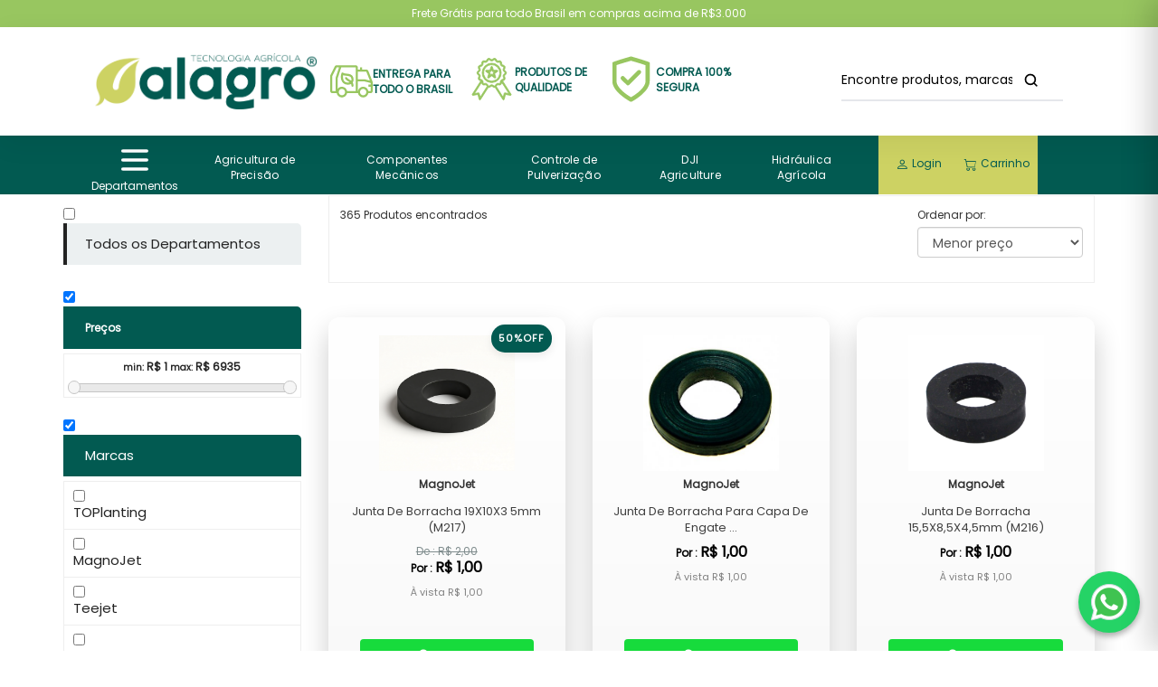

--- FILE ---
content_type: text/html
request_url: https://www.alagro.agr.br/pulverizacao/componentes/anel-oring-2-62-x-22-22-vition-verde-geoline
body_size: 156876
content:
<!DOCTYPE html>

<html lang="pt">

<head>

    
    <meta charset="utf-8">

    <meta http-equiv="X-UA-Compatible" content="IE=edge">

    <meta name="viewport" content="width=device-width, initial-scale=1">

    
    <meta name="title" content=".Pulverização">

    <meta name="description" content="">

    <meta name="keywords" content="">

    
    <meta name="author" content="Visual Ecommerce">

    <meta name="google-site-verification" content="" />


    <meta name="facebook-domain-verification" content="" />



    <meta name="resource-type" content="document">

    <meta name="revisit-after" content="3 days">

    <meta name="classification" content="Internet">

    <meta name="distribution" content="Global">

    <meta name="rating" content="General">

    <meta name="language" content="pt-br">

    <meta name="doc-class" content="Completed">

    <meta name="doc-rights" content="Public">

    <meta name="Googlebot" content="index,follow">

    <meta name="MSSmartTagsPreventParsing" content="true">

    <meta http-equiv="Content-Language" content="pt-br">

    <meta http-equiv="Content-Language" content="Português">

    <meta name="generator" content="SIS Visual - https://www.visualecommerce.com.br">

    <link rel="shortcut icon" href="https://alagro.agr.br/favicon.ico" type="image/x-icon" />

    
    <link href="https://www.alagro.agr.br/pulverizacao/componentes/anel-oring-2-62-x-22-22-vition-verde-geoline" rel="canonical" />

    


    
    <meta name="robots" content="ALL">

    


    
    <title>Pulverização</title>

    




    
      <!-- Bootstrap -->
      <link rel=stylesheet href=https://www.alagro.agr.br/tpl/css/estrutura.css>
      <link rel=stylesheet href=https://www.alagro.agr.br/tpl/css/produtos-vitrine.css>
      <link rel=stylesheet href=https://www.alagro.agr.br/tpl/css/estrutura-paginas.css>
      <link rel=stylesheet href=https://www.alagro.agr.br/tpl/css/owl.transitions.css>
      <link rel=stylesheet href=https://www.alagro.agr.br/tpl/css/owl.carousel.css>
      <link rel=stylesheet href=https://www.alagro.agr.br/tpl/css/owl.theme.css>
      <link rel=stylesheet href=https://www.alagro.agr.br/tpl/css/easyzoom.css />
      <link rel=stylesheet href=https://www.alagro.agr.br/tpl/css/bootstrap.min.css>
      <link rel=stylesheet href=https://www.alagro.agr.br/tpl/css/jquery-ui.css>
      <script src=https://www.alagro.agr.br/tpl/js/jquery-2.2.1.min.js></script>
      <script src=https://www.alagro.agr.br/tpl/js/bootstrap.min.js></script>
      <link rel=stylesheet href=https://www.alagro.agr.br/tpl/css/font-awesome.min.css />
<link href='https://cdnjs.cloudflare.com/ajax/libs/toastr.js/latest/toastr.min.css' rel='stylesheet'/>
      <script src=https://www.alagro.agr.br/tpl/js/funcoes_loja.js></script>
      <script src=https://www.alagro.agr.br/tpl/js/jquery-ui.js></script>
      <script src=https://www.alagro.agr.br/tpl/js/funcao_categorias.js></script>
    
    
    <link rel="stylesheet" href="https://www.alagro.agr.br/tpl/css/estrutura.php?v=1769020823">
    <link rel="stylesheet" href="https://cdn.jsdelivr.net/npm/bootstrap-icons@1.11.3/font/bootstrap-icons.css">
  <link rel="stylesheet" href="https://www.alagro.agr.br/tpl/css/estrutura_geral.css">









        
    <!-- Google tag (gtag.js) event -->
    <script>
        (function (c, s, q, u, a, r, e) {
            c.hj = c.hj || function () { (c.hj.q = c.hj.q || []).push(arguments) };
            c._hjSettings = { hjid: a };
            r = s.getElementsByTagName('head')[0];
            e = s.createElement('script');
            e.async = true;
            e.src = q + c._hjSettings.hjid + u;
            r.appendChild(e);
        })(window, document, 'https://static.hj.contentsquare.net/c/csq-', '.js', 6575858);
    </script>

    <script>
        gtag('event', 'ads_conversion_Finaliza_o_da_compra_1', {
            // <event_parameters>
        });
    </script>
    <!-- Google Tag Manager (noscript) -->
    <noscript><iframe src="https://www.googletagmanager.com/ns.html?id=GTM-5QR9HL55" height="0" width="0"
            style="display:none;visibility:hidden"></iframe></noscript>
    <!-- End Google Tag Manager (noscript) -->


    <!-- Google Tag Manager -->
    <script>(function (w, d, s, l, i) {
            w[l] = w[l] || []; w[l].push({
                'gtm.start':
                    new Date().getTime(), event: 'gtm.js'
            }); var f = d.getElementsByTagName(s)[0],
                j = d.createElement(s), dl = l != 'dataLayer' ? '&l=' + l : ''; j.async = true; j.src =
                    'https://www.googletagmanager.com/gtm.js?id=' + i + dl; f.parentNode.insertBefore(j, f);
        })(window, document, 'script', 'dataLayer', 'GTM-5QR9HL55');</script>
    <!-- End Google Tag Manager -->

    <!-- Google tag (gtag.js) -->
    <script async src="https://www.googletagmanager.com/gtag/js?id=AW-17085044460">
    </script>
    <script>
        window.dataLayer = window.dataLayer || [];
        function gtag() { dataLayer.push(arguments); }
        gtag('js', new Date());

        gtag('config', 'AW-17085044460');
    </script>

    <script type="text/javascript">
        (function (c, l, a, r, i, t, y) {
            c[a] = c[a] || function () { (c[a].q = c[a].q || []).push(arguments) };
            t = l.createElement(r); t.async = 1; t.src = "https://www.clarity.ms/tag/" + i;
            y = l.getElementsByTagName(r)[0]; y.parentNode.insertBefore(t, y);
        })(window, document, "clarity", "script", "syxutltser");
    </script>
    <!-- Google tag (gtag.js) -->
    <script async src="https://www.googletagmanager.com/gtag/js?id=G-Z6SJVZ5NQP"></script>
    <script>
        window.dataLayer = window.dataLayer || [];
        function gtag() { dataLayer.push(arguments); }
        gtag('js', new Date());

        gtag('config', 'G-Z6SJVZ5NQP');
    </script>
    <!-- Google Tag Manager   header tag menager -->
    <script>(function (w, d, s, l, i) {
            w[l] = w[l] || []; w[l].push({
                'gtm.start':
                    new Date().getTime(), event: 'gtm.js'
            }); var f = d.getElementsByTagName(s)[0],
                j = d.createElement(s), dl = l != 'dataLayer' ? '&l=' + l : ''; j.async = true; j.src =
                    'https://www.googletagmanager.com/gtm.js?id=' + i + dl; f.parentNode.insertBefore(j, f);
        })(window, document, 'script', 'dataLayer', 'G-X6LMX9VR0Y');</script>
    <!-- End Google Tag Manager -->
    
    





</head>


<script src="https://cdn.jsdelivr.net/npm/sweetalert2@11"></script>

<body class="full">
    <div id="sidecart-overlay" class="sidecart-overlay"></div>
    <aside id="sidecart" class="sidecart-panel" aria-hidden="true" role="dialog">
        <div class="sidecart-header">
            <span class="sidecart-title"><i class="fa fa-shopping-bag sidecart-title-icon"></i> Meu carrinho</span>
            <button id="sidecart-close" class="sidecart-close" aria-label="Fechar">&times;</button>
        </div>
        <div class="sidecart-content" style="display: flex; height: 100%; max-height: 100vh;">
            <!-- Vitrine lateral esquerda -->
                        <!-- Carrinho principal -->
            <div class="sidecart-main" style="flex: 1; display: flex; flex-direction: column; max-height: 100vh;">
                <div id="sidecart-body" class="sidecart-body" style="flex: 1; overflow-y: auto; max-height: calc(100vh - 170px);">
                    <div class="sidecart-empty">Carregando...</div>
                </div>
                <div class="sidecart-footer" style="border-top: 1px solid #eee; padding: 15px; background: #fff; flex-shrink: 0;">
                    <div class="sidecart-total" style="display: flex; justify-content: space-between; margin-bottom: 15px; font-size: 18px; font-weight: bold;">
                        <span>Total</span>
                        <strong id="sidecart-total">R$ 0,00</strong>
                    </div>
                    <div class="sidecart-actions">
                        <a href="/carrinho.php" class="btn" style="width: 100%; padding: 12px; color: white; text-decoration: none; text-align: center; border-radius: 4px; font-weight: bold;">Ir para o carrinho</a>
                    </div>
                </div>
            </div>
        </div>
    </aside>



    <link rel="stylesheet" href="https://www.alagro.agr.br/tpl/css/estrutura_geral.css">
        
    <!-- BODY TAGMANAGER -->

    <!-- Google Tag Manager (noscript) -->
    <noscript><iframe src="https://www.googletagmanager.com/ns.html?id=G-X6LMX9VR0Y"
            height="0" width="0" style="display:none;visibility:hidden"></iframe></noscript>
    <!-- End Google Tag Manager (noscript) -->
    
    
    <!-- GA -->
        
    <!-- Google tag (gtag.js) -->
    <script async
        src="https://www.googletagmanager.com/gtag/js?id=G-X6LMX9VR0Y"></script>
    <script>
        window.dataLayer = window.dataLayer || [];
        function gtag() { dataLayer.push(arguments); }
        gtag('js', new Date());

        gtag('config', '{$smarty.const.ANALYTICS}');
    </script>
    
    



    <!-- Modal de Assinatura da Newsletter -->

    <!-- <div id="modalNewsletter" class="modal fade newsletter-modal" tabindex="-1" role="dialog"
        aria-labelledby="tituloModalNewsletter">
        <div class="modal-dialog newsletter-dialog" role="document">
            <div class="modal-content newsletter-content">
                <div class="modal-header newsletter-header">
                                        <p class="modal-title newsletter-title" id="tituloModalNewsletter">TITULO_MODAL</p>
                </div>
                <div class="modal-body newsletter-body">
                    TEXTO_MODAL
                </div>
                <div class="modal-footer newsletter-footer">
                                                        </div>
            </div>
        </div>
    </div> -->

        <div class="faixa-head">
        <div class="container">
            <div class="row">
                <div class="owl-carousel owl-theme" id="faixa-header">
                    
         <div class="item item-faixa-head" style="display:flex;align-items:center;justify-content:center;text-align:center;">
             Frete Grátis para todo Brasil em compras acima de R$3.000
         </div>
                </div>
            </div>
        </div>
    </div>
    

    <header class="menu-desktop">

        <div class="container-fluid">

            <div class="row top-login" style="align-items: center; display: flex; font-size: 13px;">

                <div class="col-md-3 col-sm-3">
                    <a href="https://www.alagro.agr.br/">
                        <img src="https://www.alagro.agr.br/tpl/img/logo.png"
                            class="img-responsive logo" />
                    </a>
                </div>
                <div class="col-md-6 col-sm-5">
                    <div class="row flex-align" style="justify-self: center; width:88% ">
                        <div class="col-md-4 no-padding info-header">
                            <svg fill="#98c660 " height="80px" width="80px" version="1.1" id="Layer_1"
                                xmlns="http://www.w3.org/2000/svg" xmlns:xlink="http://www.w3.org/1999/xlink"
                                viewBox="0 0 512 512" xml:space="preserve">
                                <g id="SVGRepo_bgCarrier" stroke-width="0"></g>
                                <g id="SVGRepo_tracerCarrier" stroke-linecap="round" stroke-linejoin="round"></g>
                                <g id="SVGRepo_iconCarrier">
                                    <g>
                                        <g>
                                            <path
                                                d="M281.207,306.15c-1.323-16.12-5.06-27.938-10.231-37.137c8.107-12.117,11.656-27.136,9.762-44.314 c-5.914-53.154-52.053-57.822-85.734-61.227c-15.949-1.621-32.435-3.302-37.666-9.404c-2.978-3.473-7.586-5.052-12.015-4.275 c-4.471,0.828-8.183,3.951-9.737,8.226c-10.624,29.175-12.254,74.547,9.259,105.276c10.453,14.925,30.899,32.7,69.009,32.7 c14.438,0,26.888-3.268,37.316-9.003c2.202,5.581,3.772,12.331,4.506,21.257c0.546,6.673,6.153,11.75,12.749,11.75 c0.35,0,0.7-0.026,1.067-0.051C276.531,319.377,281.779,313.199,281.207,306.15z M252.928,248.747 c-5.666-4.292-11.674-7.893-17.672-11.366c-11.588-6.699-23.578-13.628-34.261-27.179c-4.361-5.521-12.416-6.477-17.971-2.125 c-5.547,4.378-6.502,12.425-2.125,17.971c13.722,17.399,28.501,25.95,41.54,33.502c4.429,2.56,8.414,4.898,12.015,7.347 c-5.845,2.27-12.715,3.507-20.574,3.507c-21.751,0-37.914-7.322-48.034-21.777c-12.425-17.749-14.49-44.203-10.377-66.304 c10.735,3.951,23.629,5.248,36.966,6.596c36.872,3.746,59.503,8.201,62.874,38.596 C256.188,235.597,255.249,242.671,252.928,248.747z">
                                            </path>
                                        </g>
                                    </g>
                                    <g>
                                        <g>
                                            <path
                                                d="M510.174,259.302l-51.2-128.009c-3.891-9.719-13.303-16.094-23.774-16.094H384V89.6h-25.6v25.6h-25.6h-0.008V89.6 c0-14.14-11.46-25.6-25.6-25.6H76.8c-9.694,0-18.56,5.478-22.895,14.148l-51.2,102.4C0.93,184.107,0,188.023,0,192v179.2 c0,14.14,11.46,25.6,25.6,25.6h52.497c5.948,29.175,31.795,51.2,62.703,51.2c30.908,0,56.755-22.025,62.703-51.2 c0,0,124.518,0,129.297,0h1.297c5.948,29.175,31.795,51.2,62.703,51.2s56.755-22.025,62.703-51.2H486.4 c14.14,0,25.6-11.46,25.6-25.6V268.809C512,265.557,511.377,262.323,510.174,259.302z M64.666,213.547 c-0.444,1.331-0.666,2.705-0.666,4.079L64.299,371.2H25.6V192L76.8,89.6h29.175L64.666,213.547z M140.8,422.4 c-21.205,0-38.4-17.195-38.4-38.4c0-21.205,17.195-38.4,38.4-38.4c21.205,0,38.4,17.195,38.4,38.4 C179.2,405.205,162.005,422.4,140.8,422.4z M203.503,371.2c-5.948-29.175-31.795-51.2-62.703-51.2 c-20.872,0-39.262,10.189-50.953,25.702L89.6,219.674L132.958,89.6h174.234l0.009,281.6H203.503z M332.8,140.8h102.4 l42.487,106.223l-64.99-16.247L332.8,230.4V140.8z M396.8,422.4c-21.205,0-38.4-17.195-38.4-38.4c0-21.205,17.195-38.4,38.4-38.4 c21.205,0,38.4,17.195,38.4,38.4C435.2,405.205,418.005,422.4,396.8,422.4z M486.4,294.4h-25.6V320h25.6v51.2h-26.897 c-5.948-29.175-31.795-51.2-62.703-51.2c-30.908,0-56.755,22.025-62.703,51.2H332.8V256h75.221l78.379,19.601V294.4z">
                                            </path>
                                        </g>
                                    </g>
                                </g>
                            </svg>
                            <p style="color: #025a51">Entrega para todo o Brasil</p>
                        </div>

                        <div class="col-md-4 no-padding info-header">
                            <svg fill="#98c660 " viewBox="0 0 64 64" xmlns="http://www.w3.org/2000/svg" stroke="#98c660 "
                                style="width: 75px;height: 75px;">
                                <g id="SVGRepo_bgCarrier" stroke-width="0"></g>
                                <g id="SVGRepo_tracerCarrier" stroke-linecap="round" stroke-linejoin="round"></g>
                                <g id="SVGRepo_iconCarrier">
                                    <g data-name="17 quality" id="_17_quality">
                                        <path
                                            d="M40.4,20.57a1.009,1.009,0,0,0-.95-.69H34.48l-1.53-4.72a1,1,0,0,0-1.9,0l-1.53,4.72H24.55a1.009,1.009,0,0,0-.95.69.991.991,0,0,0,.37,1.12l4.01,2.92-1.53,4.72a1,1,0,0,0,.36,1.12,1.022,1.022,0,0,0,1.18,0L32,27.53l4.01,2.92a1.086,1.086,0,0,0,.59.19,1.036,1.036,0,0,0,.59-.19,1,1,0,0,0,.36-1.12l-1.53-4.72,4.01-2.92A.991.991,0,0,0,40.4,20.57Zm-6.14,2.85a1.006,1.006,0,0,0-.37,1.12l.81,2.48-2.11-1.54a1.011,1.011,0,0,0-1.18,0L29.3,27.02l.81-2.48a1.006,1.006,0,0,0-.37-1.12l-2.11-1.54h2.61a.991.991,0,0,0,.95-.69L32,18.71l.81,2.48a.991.991,0,0,0,.95.69h2.61Z">
                                        </path>
                                        <path
                                            d="M32,10.26a13.239,13.239,0,0,0-1.13,26.43c.38.03.75.05,1.13.05.34,0,.69-.02,1.03-.05h.1v-.01A13.234,13.234,0,0,0,32,10.26Zm9.81,18.72a.01.01,0,0,0-.01.01,11.191,11.191,0,0,1-8.85,5.7l-.01.01h-.01a9.1,9.1,0,0,1-1.88-.01,11.236,11.236,0,1,1,10.76-5.71Z">
                                        </path>
                                        <path
                                            d="M58.88,52.73,55.12,46.9q-4.035-6.225-8.06-12.47c.21-.08.45-.17.69-.25a4.179,4.179,0,0,0,2.67-1.8,4.179,4.179,0,0,0-.25-3.19,4.06,4.06,0,0,1-.37-1.63,3.96,3.96,0,0,1,1.01-1.25,4.234,4.234,0,0,0,1.64-2.81,4.19,4.19,0,0,0-1.64-2.8,4.091,4.091,0,0,1-1.01-1.26,4.06,4.06,0,0,1,.37-1.63,4.157,4.157,0,0,0,.25-3.18,4.2,4.2,0,0,0-2.67-1.8,4.218,4.218,0,0,1-1.49-.71,4.362,4.362,0,0,1-.36-1.61,4.191,4.191,0,0,0-1.15-3,4.2,4.2,0,0,0-3.17-.45,4.081,4.081,0,0,1-1.65,0,4.051,4.051,0,0,1-1.01-1.27,4.212,4.212,0,0,0-2.37-2.23,4.132,4.132,0,0,0-3.02.96A4.143,4.143,0,0,1,32,5.25a4.143,4.143,0,0,1-1.53-.73,4.122,4.122,0,0,0-3.01-.96,4.2,4.2,0,0,0-2.38,2.23,4.2,4.2,0,0,1-1,1.27,4.136,4.136,0,0,1-1.66,0,4.174,4.174,0,0,0-3.16.45,4.164,4.164,0,0,0-1.16,3.01,3.961,3.961,0,0,1-.37,1.6,3.944,3.944,0,0,1-1.47.7,4.226,4.226,0,0,0-2.68,1.8,4.179,4.179,0,0,0,.25,3.19,4.06,4.06,0,0,1,.37,1.63,4.091,4.091,0,0,1-1.01,1.26,4.19,4.19,0,0,0-1.64,2.8,4.234,4.234,0,0,0,1.64,2.81,3.96,3.96,0,0,1,1.01,1.25,4.06,4.06,0,0,1-.37,1.63,4.157,4.157,0,0,0-.25,3.18,4.142,4.142,0,0,0,2.67,1.8c.23.09.47.17.69.26Q12.905,40.67,8.88,46.9L5.12,52.73a.981.981,0,0,0,.01,1.1.992.992,0,0,0,1.01.42l6.83-1.27,1.66,6.76a1,1,0,0,0,.81.74.875.875,0,0,0,.16.02.985.985,0,0,0,.84-.46L27.22,43.35c.08.02.15.07.23.09a2.2,2.2,0,0,0,.5.06,5.009,5.009,0,0,0,2.52-1.02A4.143,4.143,0,0,1,32,41.75a4.143,4.143,0,0,1,1.53.73,4.1,4.1,0,0,0,3.03.96c.08-.02.15-.07.22-.09L47.56,60.04a.985.985,0,0,0,.84.46.875.875,0,0,0,.16-.02,1,1,0,0,0,.81-.74l1.66-6.76,6.83,1.27a1,1,0,0,0,1.01-.42A.981.981,0,0,0,58.88,52.73ZM16.02,57l-1.33-5.41a1,1,0,0,0-1.15-.75L8.06,51.86l2.5-3.87q3.75-5.82,7.52-11.64a.784.784,0,0,1,.02.14,4.191,4.191,0,0,0,1.15,3,4.205,4.205,0,0,0,3.17.45,4.081,4.081,0,0,1,1.65,0,3.935,3.935,0,0,1,1.01,1.27c.19.29.38.58.58.86ZM36.4,41.29a.7.7,0,0,1-.3.2c-.28.06-1.02-.39-1.5-.7A5.071,5.071,0,0,0,32,39.75a5.071,5.071,0,0,0-2.6,1.04c-.48.31-1.22.77-1.49.71a.828.828,0,0,1-.32-.22,6.488,6.488,0,0,1-.81-1.13,5.026,5.026,0,0,0-1.83-2.01,3.246,3.246,0,0,0-1.45-.29,11.376,11.376,0,0,0-1.3.1c-.62.07-1.46.17-1.7-.02s-.34-1.04-.41-1.66a5.025,5.025,0,0,0-.79-2.64,1.7,1.7,0,0,0-.27-.27,1.249,1.249,0,0,0-.12-.09l-.01-.01h-.01a6.3,6.3,0,0,0-1.98-.97c-.59-.21-1.39-.49-1.53-.79-.14-.28.14-1.07.34-1.65a4.932,4.932,0,0,0,.43-2.73,4.848,4.848,0,0,0-1.55-2.23c-.44-.44-1.05-1.05-1.05-1.39s.61-.95,1.05-1.39a4.848,4.848,0,0,0,1.55-2.23,4.932,4.932,0,0,0-.43-2.73c-.2-.58-.48-1.37-.34-1.66s.95-.57,1.54-.78a4.864,4.864,0,0,0,2.37-1.34,4.91,4.91,0,0,0,.8-2.63c.07-.62.16-1.46.41-1.66s1.08-.1,1.7-.03a5.007,5.007,0,0,0,2.75-.19,4.956,4.956,0,0,0,1.83-2.01c.33-.54.79-1.27,1.12-1.34.28-.07,1.02.4,1.5.7A5.071,5.071,0,0,0,32,7.25a5.071,5.071,0,0,0,2.6-1.04c.48-.3,1.21-.76,1.5-.7.33.07.79.8,1.12,1.34a4.956,4.956,0,0,0,1.83,2.01,5.007,5.007,0,0,0,2.75.19c.62-.07,1.46-.17,1.7.02s.34,1.04.41,1.66a5.025,5.025,0,0,0,.79,2.64,5.024,5.024,0,0,0,2.39,1.35c.59.2,1.39.48,1.53.78.14.28-.14,1.07-.34,1.65a4.932,4.932,0,0,0-.43,2.73,4.848,4.848,0,0,0,1.55,2.23c.44.44,1.05,1.05,1.05,1.39s-.61.95-1.05,1.39a4.848,4.848,0,0,0-1.55,2.23,4.932,4.932,0,0,0,.43,2.73c.2.58.48,1.37.34,1.66s-.95.58-1.53.78a6.074,6.074,0,0,0-2.07,1.02,3.107,3.107,0,0,0-.31.32,4.91,4.91,0,0,0-.8,2.63c-.07.62-.16,1.46-.41,1.66s-1.08.1-1.7.03a4.916,4.916,0,0,0-2.75.19,5.026,5.026,0,0,0-1.83,2.01A6.464,6.464,0,0,1,36.4,41.29Zm14.06,9.55a1,1,0,0,0-1.15.75L47.98,57,38.34,42.07c.2-.28.39-.57.58-.86a4.07,4.07,0,0,1,1-1.27,4.136,4.136,0,0,1,1.66,0,4.174,4.174,0,0,0,3.16-.45,4.157,4.157,0,0,0,1.16-3,.675.675,0,0,1,.02-.14q3.765,5.82,7.52,11.64l2.5,3.87Z">
                                        </path>
                                    </g>
                                </g>
                            </svg>
                            <p style="color: #025a51">Produtos de qualidade</p>
                        </div>

                        <div class="col-md-4 no-padding info-header">
                            <svg viewBox="0 0 48 48" xmlns="http://www.w3.org/2000/svg" fill="#98c660 "
                                style="width: 75px;height: 75px;">
                                <g id="SVGRepo_bgCarrier" stroke-width="0"></g>
                                <g id="SVGRepo_tracerCarrier" stroke-linecap="round" stroke-linejoin="round"></g>
                                <g id="SVGRepo_iconCarrier">
                                    <title>security-verified</title>
                                    <g id="Layer_2" data-name="Layer 2">
                                        <g id="invisible_box" data-name="invisible box">
                                            <rect width="48" height="48" fill="none"></rect>
                                        </g>
                                        <g id="icons_Q2" data-name="icons Q2">
                                            <path
                                                d="M24,6.2c5.3,1.5,11.1,3.3,14,4.3V26.2c0,3.4-3.7,9.4-14,15.4-10.3-6.1-14-12-14-15.4V10.5c2.9-1.1,8.7-2.8,14-4.3M24,2S6,7.1,6,8V26.2c0,9.2,13.3,17.3,17,19.5a1.8,1.8,0,0,0,2,0c3.8-2.1,17-10.3,17-19.5V8c0-.9-18-6-18-6Z">
                                            </path>
                                            <path
                                                d="M19.6,29.4l-5-4.9a2.1,2.1,0,0,1-.2-2.7,1.9,1.9,0,0,1,3-.2L21,25.2l9.6-9.6a2,2,0,0,1,2.8,2.8l-11,11A1.9,1.9,0,0,1,19.6,29.4Z">
                                            </path>
                                        </g>
                                    </g>
                                </g>
                            </svg>
                            <p style="color: #025a51;">Compra 100% Segura</p>
                        </div>
                    </div>
                </div>
                <div class="col-md-3 col-sm-4">
                    <form class="form_header_busca">

                        <div class="input-group input-teste">

                            <input type="text" id="_realizar_pesquisar" autocomplete="off"
                                class="form-control input-header" required name="pesquisar"
                                placeholder="Encontre produtos, marcas e mais..." />

                            <input type="hidden" name="pag1" value="1" />

                            <span class="input-group-btn">

                                <button type="submit" name="enviar" value="Submeter"
                                    class="btn btn-default btn-header btn-busca">

                                    <svg class="svg-lupa" width="32px" height="32px" viewBox="-10.08 -10.08 44.16 44.16"
                                        fill="none" xmlns="http://www.w3.org/2000/svg">
                                        <g id="SVGRepo_bgCarrier" stroke-width="0"></g>
                                        <g id="SVGRepo_tracerCarrier" stroke-linecap="round" stroke-linejoin="round"
                                            stroke="#CCCCCC" stroke-width="0.048"></g>
                                        <g id="SVGRepo_iconCarrier">
                                            <path
                                                d="M20 20L15.8033 15.8033M18 10.5C18 6.35786 14.6421 3 10.5 3C6.35786 3 3 6.35786 3 10.5C3 14.6421 6.35786 18 10.5 18C14.6421 18 18 14.6421 18 10.5Z"
                                                stroke="#000000" stroke-width="2.4" stroke-linecap="round"
                                                stroke-linejoin="round"></path>
                                        </g>
                                    </svg>

                                </button>

                            </span>

                        </div>

                        <div class="mostrar">

                            <ul class="list-group" id="mostrar"></ul>

                        </div>

                    </form>
                </div>
            </div>

            <!--
                <div class="col-md-10 col-sm-10">

                    <div class="row d-flex align-center">
                        <div class="col-md-6 col-sm-5">
                            <div class="row flex-align">
                                <div class="col-md-4 no-padding info-header">
                                    <svg fill="#273485" height="80px" width="80px" version="1.1" id="Layer_1"
                                        xmlns="http://www.w3.org/2000/svg" xmlns:xlink="http://www.w3.org/1999/xlink"
                                        viewBox="0 0 512 512" xml:space="preserve">
                                        <g id="SVGRepo_bgCarrier" stroke-width="0"></g>
                                        <g id="SVGRepo_tracerCarrier" stroke-linecap="round" stroke-linejoin="round">
                                        </g>
                                        <g id="SVGRepo_iconCarrier">
                                            <g>
                                                <g>
                                                    <path
                                                        d="M281.207,306.15c-1.323-16.12-5.06-27.938-10.231-37.137c8.107-12.117,11.656-27.136,9.762-44.314 c-5.914-53.154-52.053-57.822-85.734-61.227c-15.949-1.621-32.435-3.302-37.666-9.404c-2.978-3.473-7.586-5.052-12.015-4.275 c-4.471,0.828-8.183,3.951-9.737,8.226c-10.624,29.175-12.254,74.547,9.259,105.276c10.453,14.925,30.899,32.7,69.009,32.7 c14.438,0,26.888-3.268,37.316-9.003c2.202,5.581,3.772,12.331,4.506,21.257c0.546,6.673,6.153,11.75,12.749,11.75 c0.35,0,0.7-0.026,1.067-0.051C276.531,319.377,281.779,313.199,281.207,306.15z M252.928,248.747 c-5.666-4.292-11.674-7.893-17.672-11.366c-11.588-6.699-23.578-13.628-34.261-27.179c-4.361-5.521-12.416-6.477-17.971-2.125 c-5.547,4.378-6.502,12.425-2.125,17.971c13.722,17.399,28.501,25.95,41.54,33.502c4.429,2.56,8.414,4.898,12.015,7.347 c-5.845,2.27-12.715,3.507-20.574,3.507c-21.751,0-37.914-7.322-48.034-21.777c-12.425-17.749-14.49-44.203-10.377-66.304 c10.735,3.951,23.629,5.248,36.966,6.596c36.872,3.746,59.503,8.201,62.874,38.596 C256.188,235.597,255.249,242.671,252.928,248.747z">
                                                    </path>
                                                </g>
                                            </g>
                                            <g>
                                                <g>
                                                    <path
                                                        d="M510.174,259.302l-51.2-128.009c-3.891-9.719-13.303-16.094-23.774-16.094H384V89.6h-25.6v25.6h-25.6h-0.008V89.6 c0-14.14-11.46-25.6-25.6-25.6H76.8c-9.694,0-18.56,5.478-22.895,14.148l-51.2,102.4C0.93,184.107,0,188.023,0,192v179.2 c0,14.14,11.46,25.6,25.6,25.6h52.497c5.948,29.175,31.795,51.2,62.703,51.2c30.908,0,56.755-22.025,62.703-51.2 c0,0,124.518,0,129.297,0h1.297c5.948,29.175,31.795,51.2,62.703,51.2s56.755-22.025,62.703-51.2H486.4 c14.14,0,25.6-11.46,25.6-25.6V268.809C512,265.557,511.377,262.323,510.174,259.302z M64.666,213.547 c-0.444,1.331-0.666,2.705-0.666,4.079L64.299,371.2H25.6V192L76.8,89.6h29.175L64.666,213.547z M140.8,422.4 c-21.205,0-38.4-17.195-38.4-38.4c0-21.205,17.195-38.4,38.4-38.4c21.205,0,38.4,17.195,38.4,38.4 C179.2,405.205,162.005,422.4,140.8,422.4z M203.503,371.2c-5.948-29.175-31.795-51.2-62.703-51.2 c-20.872,0-39.262,10.189-50.953,25.702L89.6,219.674L132.958,89.6h174.234l0.009,281.6H203.503z M332.8,140.8h102.4 l42.487,106.223l-64.99-16.247L332.8,230.4V140.8z M396.8,422.4c-21.205,0-38.4-17.195-38.4-38.4c0-21.205,17.195-38.4,38.4-38.4 c21.205,0,38.4,17.195,38.4,38.4C435.2,405.205,418.005,422.4,396.8,422.4z M486.4,294.4h-25.6V320h25.6v51.2h-26.897 c-5.948-29.175-31.795-51.2-62.703-51.2c-30.908,0-56.755,22.025-62.703,51.2H332.8V256h75.221l78.379,19.601V294.4z">
                                                    </path>
                                                </g>
                                            </g>
                                        </g>
                                    </svg>
                                    <p>Entrega para todo o Brasil</p>
                                </div>
                                <div class="col-md-4 no-padding info-header">
                                    <svg fill="#273485" viewBox="0 0 64 64" xmlns="http://www.w3.org/2000/svg"
                                        stroke="#273485" style="width: 75px;height: 75px;">
                                        <g id="SVGRepo_bgCarrier" stroke-width="0"></g>
                                        <g id="SVGRepo_tracerCarrier" stroke-linecap="round" stroke-linejoin="round">
                                        </g>
                                        <g id="SVGRepo_iconCarrier">
                                            <g data-name="17 quality" id="_17_quality">
                                                <path
                                                    d="M40.4,20.57a1.009,1.009,0,0,0-.95-.69H34.48l-1.53-4.72a1,1,0,0,0-1.9,0l-1.53,4.72H24.55a1.009,1.009,0,0,0-.95.69.991.991,0,0,0,.37,1.12l4.01,2.92-1.53,4.72a1,1,0,0,0,.36,1.12,1.022,1.022,0,0,0,1.18,0L32,27.53l4.01,2.92a1.086,1.086,0,0,0,.59.19,1.036,1.036,0,0,0,.59-.19,1,1,0,0,0,.36-1.12l-1.53-4.72,4.01-2.92A.991.991,0,0,0,40.4,20.57Zm-6.14,2.85a1.006,1.006,0,0,0-.37,1.12l.81,2.48-2.11-1.54a1.011,1.011,0,0,0-1.18,0L29.3,27.02l.81-2.48a1.006,1.006,0,0,0-.37-1.12l-2.11-1.54h2.61a.991.991,0,0,0,.95-.69L32,18.71l.81,2.48a.991.991,0,0,0,.95.69h2.61Z">
                                                </path>
                                                <path
                                                    d="M32,10.26a13.239,13.239,0,0,0-1.13,26.43c.38.03.75.05,1.13.05.34,0,.69-.02,1.03-.05h.1v-.01A13.234,13.234,0,0,0,32,10.26Zm9.81,18.72a.01.01,0,0,0-.01.01,11.191,11.191,0,0,1-8.85,5.7l-.01.01h-.01a9.1,9.1,0,0,1-1.88-.01,11.236,11.236,0,1,1,10.76-5.71Z">
                                                </path>
                                                <path
                                                    d="M58.88,52.73,55.12,46.9q-4.035-6.225-8.06-12.47c.21-.08.45-.17.69-.25a4.179,4.179,0,0,0,2.67-1.8,4.179,4.179,0,0,0-.25-3.19,4.06,4.06,0,0,1-.37-1.63,3.96,3.96,0,0,1,1.01-1.25,4.234,4.234,0,0,0,1.64-2.81,4.19,4.19,0,0,0-1.64-2.8,4.091,4.091,0,0,1-1.01-1.26,4.06,4.06,0,0,1,.37-1.63,4.157,4.157,0,0,0,.25-3.18,4.2,4.2,0,0,0-2.67-1.8,4.218,4.218,0,0,1-1.49-.71,4.362,4.362,0,0,1-.36-1.61,4.191,4.191,0,0,0-1.15-3,4.2,4.2,0,0,0-3.17-.45,4.081,4.081,0,0,1-1.65,0,4.051,4.051,0,0,1-1.01-1.27,4.212,4.212,0,0,0-2.37-2.23,4.132,4.132,0,0,0-3.02.96A4.143,4.143,0,0,1,32,5.25a4.143,4.143,0,0,1-1.53-.73,4.122,4.122,0,0,0-3.01-.96,4.2,4.2,0,0,0-2.38,2.23,4.2,4.2,0,0,1-1,1.27,4.136,4.136,0,0,1-1.66,0,4.174,4.174,0,0,0-3.16.45,4.164,4.164,0,0,0-1.16,3.01,3.961,3.961,0,0,1-.37,1.6,3.944,3.944,0,0,1-1.47.7,4.226,4.226,0,0,0-2.68,1.8,4.179,4.179,0,0,0,.25,3.19,4.06,4.06,0,0,1,.37,1.63,4.091,4.091,0,0,1-1.01,1.26,4.19,4.19,0,0,0-1.64,2.8,4.234,4.234,0,0,0,1.64,2.81,3.96,3.96,0,0,1,1.01,1.25,4.06,4.06,0,0,1-.37,1.63,4.157,4.157,0,0,0-.25,3.18,4.142,4.142,0,0,0,2.67,1.8c.23.09.47.17.69.26Q12.905,40.67,8.88,46.9L5.12,52.73a.981.981,0,0,0,.01,1.1.992.992,0,0,0,1.01.42l6.83-1.27,1.66,6.76a1,1,0,0,0,.81.74.875.875,0,0,0,.16.02.985.985,0,0,0,.84-.46L27.22,43.35c.08.02.15.07.23.09a2.2,2.2,0,0,0,.5.06,5.009,5.009,0,0,0,2.52-1.02A4.143,4.143,0,0,1,32,41.75a4.143,4.143,0,0,1,1.53.73,4.1,4.1,0,0,0,3.03.96c.08-.02.15-.07.22-.09L47.56,60.04a.985.985,0,0,0,.84.46.875.875,0,0,0,.16-.02,1,1,0,0,0,.81-.74l1.66-6.76,6.83,1.27a1,1,0,0,0,1.01-.42A.981.981,0,0,0,58.88,52.73ZM16.02,57l-1.33-5.41a1,1,0,0,0-1.15-.75L8.06,51.86l2.5-3.87q3.75-5.82,7.52-11.64a.784.784,0,0,1,.02.14,4.191,4.191,0,0,0,1.15,3,4.205,4.205,0,0,0,3.17.45,4.081,4.081,0,0,1,1.65,0,3.935,3.935,0,0,1,1.01,1.27c.19.29.38.58.58.86ZM36.4,41.29a.7.7,0,0,1-.3.2c-.28.06-1.02-.39-1.5-.7A5.071,5.071,0,0,0,32,39.75a5.071,5.071,0,0,0-2.6,1.04c-.48.31-1.22.77-1.49.71a.828.828,0,0,1-.32-.22,6.488,6.488,0,0,1-.81-1.13,5.026,5.026,0,0,0-1.83-2.01,3.246,3.246,0,0,0-1.45-.29,11.376,11.376,0,0,0-1.3.1c-.62.07-1.46.17-1.7-.02s-.34-1.04-.41-1.66a5.025,5.025,0,0,0-.79-2.64,1.7,1.7,0,0,0-.27-.27,1.249,1.249,0,0,0-.12-.09l-.01-.01h-.01a6.3,6.3,0,0,0-1.98-.97c-.59-.21-1.39-.49-1.53-.79-.14-.28.14-1.07.34-1.65a4.932,4.932,0,0,0,.43-2.73,4.848,4.848,0,0,0-1.55-2.23c-.44-.44-1.05-1.05-1.05-1.39s.61-.95,1.05-1.39a4.848,4.848,0,0,0,1.55-2.23,4.932,4.932,0,0,0-.43-2.73c-.2-.58-.48-1.37-.34-1.66s.95-.57,1.54-.78a4.864,4.864,0,0,0,2.37-1.34,4.91,4.91,0,0,0,.8-2.63c.07-.62.16-1.46.41-1.66s1.08-.1,1.7-.03a5.007,5.007,0,0,0,2.75-.19,4.956,4.956,0,0,0,1.83-2.01c.33-.54.79-1.27,1.12-1.34.28-.07,1.02.4,1.5.7A5.071,5.071,0,0,0,32,7.25a5.071,5.071,0,0,0,2.6-1.04c.48-.3,1.21-.76,1.5-.7.33.07.79.8,1.12,1.34a4.956,4.956,0,0,0,1.83,2.01,5.007,5.007,0,0,0,2.75.19c.62-.07,1.46-.17,1.7.02s.34,1.04.41,1.66a5.025,5.025,0,0,0,.79,2.64,5.024,5.024,0,0,0,2.39,1.35c.59.2,1.39.48,1.53.78.14.28-.14,1.07-.34,1.65a4.932,4.932,0,0,0-.43,2.73,4.848,4.848,0,0,0,1.55,2.23c.44.44,1.05,1.05,1.05,1.39s-.61.95-1.05,1.39a4.848,4.848,0,0,0-1.55,2.23,4.932,4.932,0,0,0,.43,2.73c.2.58.48,1.37.34,1.66s-.95.58-1.53.78a6.074,6.074,0,0,0-2.07,1.02,3.107,3.107,0,0,0-.31.32,4.91,4.91,0,0,0-.8,2.63c-.07.62-.16,1.46-.41,1.66s-1.08.1-1.7.03a4.916,4.916,0,0,0-2.75.19,5.026,5.026,0,0,0-1.83,2.01A6.464,6.464,0,0,1,36.4,41.29Zm14.06,9.55a1,1,0,0,0-1.15.75L47.98,57,38.34,42.07c.2-.28.39-.57.58-.86a4.07,4.07,0,0,1,1-1.27,4.136,4.136,0,0,1,1.66,0,4.174,4.174,0,0,0,3.16-.45,4.157,4.157,0,0,0,1.16-3,.675.675,0,0,1,.02-.14q3.765,5.82,7.52,11.64l2.5,3.87Z">
                                                </path>
                                            </g>
                                        </g>
                                    </svg>
                                    <p>Produtos de qualidade</p>
                                </div>
                                <div class="col-md-4 no-padding info-header">
                                    <svg viewBox="0 0 48 48" xmlns="http://www.w3.org/2000/svg" fill="#273485"
                                        style="width: 45px;height: 45px;">
                                        <g id="SVGRepo_bgCarrier" stroke-width="0"></g>
                                        <g id="SVGRepo_tracerCarrier" stroke-linecap="round" stroke-linejoin="round">
                                        </g>
                                        <g id="SVGRepo_iconCarrier">
                                            <title>security-verified</title>
                                            <g id="Layer_2" data-name="Layer 2">
                                                <g id="invisible_box" data-name="invisible box">
                                                    <rect width="48" height="48" fill="none"></rect>
                                                </g>
                                                <g id="icons_Q2" data-name="icons Q2">
                                                    <path
                                                        d="M24,6.2c5.3,1.5,11.1,3.3,14,4.3V26.2c0,3.4-3.7,9.4-14,15.4-10.3-6.1-14-12-14-15.4V10.5c2.9-1.1,8.7-2.8,14-4.3M24,2S6,7.1,6,8V26.2c0,9.2,13.3,17.3,17,19.5a1.8,1.8,0,0,0,2,0c3.8-2.1,17-10.3,17-19.5V8c0-.9-18-6-18-6Z">
                                                    </path>
                                                    <path
                                                        d="M19.6,29.4l-5-4.9a2.1,2.1,0,0,1-.2-2.7,1.9,1.9,0,0,1,3-.2L21,25.2l9.6-9.6a2,2,0,0,1,2.8,2.8l-11,11A1.9,1.9,0,0,1,19.6,29.4Z">
                                                    </path>
                                                </g>
                                            </g>
                                        </g>
                                    </svg>
                                    <p>Compra 100% Segura</p>
                                </div>
                            </div>
                        </div>
                        <div class="col-md-5 col-sm-4 top-login">
                            <form class="form_header_busca">

                                <div class="input-group input-teste">

                                    <input type="text" id="_realizar_pesquisar" autocomplete="off"
                                        class="form-control input-header" required name="pesquisar"
                                        placeholder="Encontre produtos, marcas e mais..." />

                                    <input type="hidden" name="pag1" value="1" />

                                    <span class="input-group-btn">

                                        <button type="submit" name="enviar" value="Submeter"
                                            class="btn btn-default btn-header btn-busca">

                                            <svg class="svg-lupa" width="32px" height="32px"
                                                viewBox="-10.08 -10.08 44.16 44.16" fill="none"
                                                xmlns="http://www.w3.org/2000/svg">
                                                <g id="SVGRepo_bgCarrier" stroke-width="0"></g>
                                                <g id="SVGRepo_tracerCarrier" stroke-linecap="round"
                                                    stroke-linejoin="round" stroke="#CCCCCC" stroke-width="0.048"></g>
                                                <g id="SVGRepo_iconCarrier">
                                                    <path
                                                        d="M20 20L15.8033 15.8033M18 10.5C18 6.35786 14.6421 3 10.5 3C6.35786 3 3 6.35786 3 10.5C3 14.6421 6.35786 18 10.5 18C14.6421 18 18 14.6421 18 10.5Z"
                                                        stroke="#000000" stroke-width="2.4" stroke-linecap="round"
                                                        stroke-linejoin="round"></path>
                                                </g>
                                            </svg>

                                        </button>

                                    </span>

                                </div>

                                <div class="mostrar">

                                    <ul class="list-group" id="mostrar"></ul>

                                </div>

                            </form>

                        </div>

                        <div class="col-md-7 col-sm-8 text-center">

                            <ul class="list-inline" id="btn-cart">

                                <li class="d-flex justify-around">

                                    <a href="https://api.whatsapp.com/send?phone=5514997450198" target="_blank">

                                        <img src="https://www.alagro.agr.br/tpl/images/wpp.png"
                                            class="iconeHeader" />

                                    </a>
                                    
                                    <div class="btn-group show-on-hover">

                                        <button class="btn btn-default dropdown-toggle" data-toggle="dropdown">

                                            <img src="https://www.alagro.agr.br/tpl/images/telephone.png"
                                                class="iconeHeader" />


                                            Atendimento
                                            <span class="caret"></span>

                                        </button>

                                        <ul class="dropdown-menu canal-atend" role="menu">

                                            <li>

                                                <div class="col-md-12 content-info">

                                                    <p>Nossos canais de atendimento</p>

                                                    <button class="btn btn-simple">

                                                        <img src="https://www.alagro.agr.br/tpl/images/icon-form.png"
                                                            alt="Fale Conosco" />

                                                        <a
                                                            href="https://www.alagro.agr.br/conteudo/9/Contato">Fale
                                                            Conosco</a>

                                                    </button>

                                                    <button class="btn btn-success btn-tel"><i class="fa fa-phone"
                                                            aria-hidden="true"></i>(14) 99745-0198<a>SAC</a></button>

                                                    <small>Horário de atendimento do SAC: Segunda a Quinta das 08:00 às 10:00 - 13:00 às 16:00<br>Sexta das 08:00 às 10:00 - 13:00 às 12:00<br>
                                                    </small>

                                                </div>

                                            </li>

                                        </ul>

                                    </div>



                                    <div class="btn-group show-on-hover">

                                        
                                        <button class="btn btn-default btn-log dropdown-toggle" data-toggle="dropdown">

                                            <img src="https://www.alagro.agr.br/tpl/images/user.png" />

                                            Minha Conta

                                            <span class="caret"></span>

                                        </button>

                                        <ul class="dropdown-menu box-area" role="menu">

                                            <li>

                                                <div class="col-md-12">

                                                    <div class="categ-box-area">

                                                        <a href="https://www.alagro.agr.br/login.php"> <i
                                                                class="fa fa-user-circle-o"
                                                                aria-hidden="true"></i>Entrar na Conta </a>

                                                    </div>

                                                    <div class="categ-box-area">

                                                        <a href="https://www.alagro.agr.br/cadastro.php"> <i
                                                                class="fa fa-user-circle-o" aria-hidden="true"></i>
                                                            Cadasto </a>

                                                    </div>
                                                    <div class="categ-box-area">

                                                        <a href="https://www.alagro.agr.br/area_cliente.php">
                                                            <i class="fa fa-cart-plus" aria-hidden="true"></i>Meus
                                                            Pedidos </a>

                                                    </div>


                                                </div>

                                            </li>

                                        </ul>

                                        
                                    </div>



                                    <a href="https://www.alagro.agr.br/carrinho.php" id="header-cart-button"
                                        data-sidecart="1">

                                        <img src="https://www.alagro.agr.br/tpl/images/cart.png"
                                            class="iconeHeader" />

                                        <span class="badge">0</span>

                                    </a>

                                </li>

                            </ul>

                        </div>

                    </div>

                </div>


            </div>

        </div>
!-->
    </header>
        <div id="menu_flutuante" class="menu_flutuante">
        <header class="menu-desktop">

            <div class="container-fluid">

                <div class="row top-login" style="align-items: center; display: flex; font-size: 13px;">

                    <div class="col-md-3 col-sm-3">
                        <a href="https://www.alagro.agr.br/">
                            <img src="https://www.alagro.agr.br/tpl/img/logo.png"
                                class="img-responsive logo" />
                        </a>
                    </div>
                    <div class="col-md-6 col-sm-5">
                    <div class="row flex-align" style="justify-self: center; width:88% ">
                        <div class="col-md-4 no-padding info-header">
                            <svg fill="#98c660 " height="80px" width="80px" version="1.1" id="Layer_1"
                                xmlns="http://www.w3.org/2000/svg" xmlns:xlink="http://www.w3.org/1999/xlink"
                                viewBox="0 0 512 512" xml:space="preserve">
                                <g id="SVGRepo_bgCarrier" stroke-width="0"></g>
                                <g id="SVGRepo_tracerCarrier" stroke-linecap="round" stroke-linejoin="round"></g>
                                <g id="SVGRepo_iconCarrier">
                                    <g>
                                        <g>
                                            <path
                                                d="M281.207,306.15c-1.323-16.12-5.06-27.938-10.231-37.137c8.107-12.117,11.656-27.136,9.762-44.314 c-5.914-53.154-52.053-57.822-85.734-61.227c-15.949-1.621-32.435-3.302-37.666-9.404c-2.978-3.473-7.586-5.052-12.015-4.275 c-4.471,0.828-8.183,3.951-9.737,8.226c-10.624,29.175-12.254,74.547,9.259,105.276c10.453,14.925,30.899,32.7,69.009,32.7 c14.438,0,26.888-3.268,37.316-9.003c2.202,5.581,3.772,12.331,4.506,21.257c0.546,6.673,6.153,11.75,12.749,11.75 c0.35,0,0.7-0.026,1.067-0.051C276.531,319.377,281.779,313.199,281.207,306.15z M252.928,248.747 c-5.666-4.292-11.674-7.893-17.672-11.366c-11.588-6.699-23.578-13.628-34.261-27.179c-4.361-5.521-12.416-6.477-17.971-2.125 c-5.547,4.378-6.502,12.425-2.125,17.971c13.722,17.399,28.501,25.95,41.54,33.502c4.429,2.56,8.414,4.898,12.015,7.347 c-5.845,2.27-12.715,3.507-20.574,3.507c-21.751,0-37.914-7.322-48.034-21.777c-12.425-17.749-14.49-44.203-10.377-66.304 c10.735,3.951,23.629,5.248,36.966,6.596c36.872,3.746,59.503,8.201,62.874,38.596 C256.188,235.597,255.249,242.671,252.928,248.747z">
                                            </path>
                                        </g>
                                    </g>
                                    <g>
                                        <g>
                                            <path
                                                d="M510.174,259.302l-51.2-128.009c-3.891-9.719-13.303-16.094-23.774-16.094H384V89.6h-25.6v25.6h-25.6h-0.008V89.6 c0-14.14-11.46-25.6-25.6-25.6H76.8c-9.694,0-18.56,5.478-22.895,14.148l-51.2,102.4C0.93,184.107,0,188.023,0,192v179.2 c0,14.14,11.46,25.6,25.6,25.6h52.497c5.948,29.175,31.795,51.2,62.703,51.2c30.908,0,56.755-22.025,62.703-51.2 c0,0,124.518,0,129.297,0h1.297c5.948,29.175,31.795,51.2,62.703,51.2s56.755-22.025,62.703-51.2H486.4 c14.14,0,25.6-11.46,25.6-25.6V268.809C512,265.557,511.377,262.323,510.174,259.302z M64.666,213.547 c-0.444,1.331-0.666,2.705-0.666,4.079L64.299,371.2H25.6V192L76.8,89.6h29.175L64.666,213.547z M140.8,422.4 c-21.205,0-38.4-17.195-38.4-38.4c0-21.205,17.195-38.4,38.4-38.4c21.205,0,38.4,17.195,38.4,38.4 C179.2,405.205,162.005,422.4,140.8,422.4z M203.503,371.2c-5.948-29.175-31.795-51.2-62.703-51.2 c-20.872,0-39.262,10.189-50.953,25.702L89.6,219.674L132.958,89.6h174.234l0.009,281.6H203.503z M332.8,140.8h102.4 l42.487,106.223l-64.99-16.247L332.8,230.4V140.8z M396.8,422.4c-21.205,0-38.4-17.195-38.4-38.4c0-21.205,17.195-38.4,38.4-38.4 c21.205,0,38.4,17.195,38.4,38.4C435.2,405.205,418.005,422.4,396.8,422.4z M486.4,294.4h-25.6V320h25.6v51.2h-26.897 c-5.948-29.175-31.795-51.2-62.703-51.2c-30.908,0-56.755,22.025-62.703,51.2H332.8V256h75.221l78.379,19.601V294.4z">
                                            </path>
                                        </g>
                                    </g>
                                </g>
                            </svg>
                            <p style="color: #025a51">Entrega para todo o Brasil</p>
                        </div>

                        <div class="col-md-4 no-padding info-header">
                            <svg fill="#98c660 " viewBox="0 0 64 64" xmlns="http://www.w3.org/2000/svg" stroke="#98c660 "
                                style="width: 75px;height: 75px;">
                                <g id="SVGRepo_bgCarrier" stroke-width="0"></g>
                                <g id="SVGRepo_tracerCarrier" stroke-linecap="round" stroke-linejoin="round"></g>
                                <g id="SVGRepo_iconCarrier">
                                    <g data-name="17 quality" id="_17_quality">
                                        <path
                                            d="M40.4,20.57a1.009,1.009,0,0,0-.95-.69H34.48l-1.53-4.72a1,1,0,0,0-1.9,0l-1.53,4.72H24.55a1.009,1.009,0,0,0-.95.69.991.991,0,0,0,.37,1.12l4.01,2.92-1.53,4.72a1,1,0,0,0,.36,1.12,1.022,1.022,0,0,0,1.18,0L32,27.53l4.01,2.92a1.086,1.086,0,0,0,.59.19,1.036,1.036,0,0,0,.59-.19,1,1,0,0,0,.36-1.12l-1.53-4.72,4.01-2.92A.991.991,0,0,0,40.4,20.57Zm-6.14,2.85a1.006,1.006,0,0,0-.37,1.12l.81,2.48-2.11-1.54a1.011,1.011,0,0,0-1.18,0L29.3,27.02l.81-2.48a1.006,1.006,0,0,0-.37-1.12l-2.11-1.54h2.61a.991.991,0,0,0,.95-.69L32,18.71l.81,2.48a.991.991,0,0,0,.95.69h2.61Z">
                                        </path>
                                        <path
                                            d="M32,10.26a13.239,13.239,0,0,0-1.13,26.43c.38.03.75.05,1.13.05.34,0,.69-.02,1.03-.05h.1v-.01A13.234,13.234,0,0,0,32,10.26Zm9.81,18.72a.01.01,0,0,0-.01.01,11.191,11.191,0,0,1-8.85,5.7l-.01.01h-.01a9.1,9.1,0,0,1-1.88-.01,11.236,11.236,0,1,1,10.76-5.71Z">
                                        </path>
                                        <path
                                            d="M58.88,52.73,55.12,46.9q-4.035-6.225-8.06-12.47c.21-.08.45-.17.69-.25a4.179,4.179,0,0,0,2.67-1.8,4.179,4.179,0,0,0-.25-3.19,4.06,4.06,0,0,1-.37-1.63,3.96,3.96,0,0,1,1.01-1.25,4.234,4.234,0,0,0,1.64-2.81,4.19,4.19,0,0,0-1.64-2.8,4.091,4.091,0,0,1-1.01-1.26,4.06,4.06,0,0,1,.37-1.63,4.157,4.157,0,0,0,.25-3.18,4.2,4.2,0,0,0-2.67-1.8,4.218,4.218,0,0,1-1.49-.71,4.362,4.362,0,0,1-.36-1.61,4.191,4.191,0,0,0-1.15-3,4.2,4.2,0,0,0-3.17-.45,4.081,4.081,0,0,1-1.65,0,4.051,4.051,0,0,1-1.01-1.27,4.212,4.212,0,0,0-2.37-2.23,4.132,4.132,0,0,0-3.02.96A4.143,4.143,0,0,1,32,5.25a4.143,4.143,0,0,1-1.53-.73,4.122,4.122,0,0,0-3.01-.96,4.2,4.2,0,0,0-2.38,2.23,4.2,4.2,0,0,1-1,1.27,4.136,4.136,0,0,1-1.66,0,4.174,4.174,0,0,0-3.16.45,4.164,4.164,0,0,0-1.16,3.01,3.961,3.961,0,0,1-.37,1.6,3.944,3.944,0,0,1-1.47.7,4.226,4.226,0,0,0-2.68,1.8,4.179,4.179,0,0,0,.25,3.19,4.06,4.06,0,0,1,.37,1.63,4.091,4.091,0,0,1-1.01,1.26,4.19,4.19,0,0,0-1.64,2.8,4.234,4.234,0,0,0,1.64,2.81,3.96,3.96,0,0,1,1.01,1.25,4.06,4.06,0,0,1-.37,1.63,4.157,4.157,0,0,0-.25,3.18,4.142,4.142,0,0,0,2.67,1.8c.23.09.47.17.69.26Q12.905,40.67,8.88,46.9L5.12,52.73a.981.981,0,0,0,.01,1.1.992.992,0,0,0,1.01.42l6.83-1.27,1.66,6.76a1,1,0,0,0,.81.74.875.875,0,0,0,.16.02.985.985,0,0,0,.84-.46L27.22,43.35c.08.02.15.07.23.09a2.2,2.2,0,0,0,.5.06,5.009,5.009,0,0,0,2.52-1.02A4.143,4.143,0,0,1,32,41.75a4.143,4.143,0,0,1,1.53.73,4.1,4.1,0,0,0,3.03.96c.08-.02.15-.07.22-.09L47.56,60.04a.985.985,0,0,0,.84.46.875.875,0,0,0,.16-.02,1,1,0,0,0,.81-.74l1.66-6.76,6.83,1.27a1,1,0,0,0,1.01-.42A.981.981,0,0,0,58.88,52.73ZM16.02,57l-1.33-5.41a1,1,0,0,0-1.15-.75L8.06,51.86l2.5-3.87q3.75-5.82,7.52-11.64a.784.784,0,0,1,.02.14,4.191,4.191,0,0,0,1.15,3,4.205,4.205,0,0,0,3.17.45,4.081,4.081,0,0,1,1.65,0,3.935,3.935,0,0,1,1.01,1.27c.19.29.38.58.58.86ZM36.4,41.29a.7.7,0,0,1-.3.2c-.28.06-1.02-.39-1.5-.7A5.071,5.071,0,0,0,32,39.75a5.071,5.071,0,0,0-2.6,1.04c-.48.31-1.22.77-1.49.71a.828.828,0,0,1-.32-.22,6.488,6.488,0,0,1-.81-1.13,5.026,5.026,0,0,0-1.83-2.01,3.246,3.246,0,0,0-1.45-.29,11.376,11.376,0,0,0-1.3.1c-.62.07-1.46.17-1.7-.02s-.34-1.04-.41-1.66a5.025,5.025,0,0,0-.79-2.64,1.7,1.7,0,0,0-.27-.27,1.249,1.249,0,0,0-.12-.09l-.01-.01h-.01a6.3,6.3,0,0,0-1.98-.97c-.59-.21-1.39-.49-1.53-.79-.14-.28.14-1.07.34-1.65a4.932,4.932,0,0,0,.43-2.73,4.848,4.848,0,0,0-1.55-2.23c-.44-.44-1.05-1.05-1.05-1.39s.61-.95,1.05-1.39a4.848,4.848,0,0,0,1.55-2.23,4.932,4.932,0,0,0-.43-2.73c-.2-.58-.48-1.37-.34-1.66s.95-.57,1.54-.78a4.864,4.864,0,0,0,2.37-1.34,4.91,4.91,0,0,0,.8-2.63c.07-.62.16-1.46.41-1.66s1.08-.1,1.7-.03a5.007,5.007,0,0,0,2.75-.19,4.956,4.956,0,0,0,1.83-2.01c.33-.54.79-1.27,1.12-1.34.28-.07,1.02.4,1.5.7A5.071,5.071,0,0,0,32,7.25a5.071,5.071,0,0,0,2.6-1.04c.48-.3,1.21-.76,1.5-.7.33.07.79.8,1.12,1.34a4.956,4.956,0,0,0,1.83,2.01,5.007,5.007,0,0,0,2.75.19c.62-.07,1.46-.17,1.7.02s.34,1.04.41,1.66a5.025,5.025,0,0,0,.79,2.64,5.024,5.024,0,0,0,2.39,1.35c.59.2,1.39.48,1.53.78.14.28-.14,1.07-.34,1.65a4.932,4.932,0,0,0-.43,2.73,4.848,4.848,0,0,0,1.55,2.23c.44.44,1.05,1.05,1.05,1.39s-.61.95-1.05,1.39a4.848,4.848,0,0,0-1.55,2.23,4.932,4.932,0,0,0,.43,2.73c.2.58.48,1.37.34,1.66s-.95.58-1.53.78a6.074,6.074,0,0,0-2.07,1.02,3.107,3.107,0,0,0-.31.32,4.91,4.91,0,0,0-.8,2.63c-.07.62-.16,1.46-.41,1.66s-1.08.1-1.7.03a4.916,4.916,0,0,0-2.75.19,5.026,5.026,0,0,0-1.83,2.01A6.464,6.464,0,0,1,36.4,41.29Zm14.06,9.55a1,1,0,0,0-1.15.75L47.98,57,38.34,42.07c.2-.28.39-.57.58-.86a4.07,4.07,0,0,1,1-1.27,4.136,4.136,0,0,1,1.66,0,4.174,4.174,0,0,0,3.16-.45,4.157,4.157,0,0,0,1.16-3,.675.675,0,0,1,.02-.14q3.765,5.82,7.52,11.64l2.5,3.87Z">
                                        </path>
                                    </g>
                                </g>
                            </svg>
                            <p style="color: #025a51">Produtos de qualidade</p>
                        </div>

                        <div class="col-md-4 no-padding info-header">
                            <svg viewBox="0 0 48 48" xmlns="http://www.w3.org/2000/svg" fill="#98c660 "
                                style="width: 75px;height: 75px;">
                                <g id="SVGRepo_bgCarrier" stroke-width="0"></g>
                                <g id="SVGRepo_tracerCarrier" stroke-linecap="round" stroke-linejoin="round"></g>
                                <g id="SVGRepo_iconCarrier">
                                    <title>security-verified</title>
                                    <g id="Layer_2" data-name="Layer 2">
                                        <g id="invisible_box" data-name="invisible box">
                                            <rect width="48" height="48" fill="none"></rect>
                                        </g>
                                        <g id="icons_Q2" data-name="icons Q2">
                                            <path
                                                d="M24,6.2c5.3,1.5,11.1,3.3,14,4.3V26.2c0,3.4-3.7,9.4-14,15.4-10.3-6.1-14-12-14-15.4V10.5c2.9-1.1,8.7-2.8,14-4.3M24,2S6,7.1,6,8V26.2c0,9.2,13.3,17.3,17,19.5a1.8,1.8,0,0,0,2,0c3.8-2.1,17-10.3,17-19.5V8c0-.9-18-6-18-6Z">
                                            </path>
                                            <path
                                                d="M19.6,29.4l-5-4.9a2.1,2.1,0,0,1-.2-2.7,1.9,1.9,0,0,1,3-.2L21,25.2l9.6-9.6a2,2,0,0,1,2.8,2.8l-11,11A1.9,1.9,0,0,1,19.6,29.4Z">
                                            </path>
                                        </g>
                                    </g>
                                </g>
                            </svg>
                            <p style="color: #025a51;">Compra 100% Segura</p>
                        </div>
                    </div>
                </div>
                    <div class="col-md-3 col-sm-4">
                        <form class="form_header_busca">

                            <div class="input-group input-teste">

                                <input type="text" id="_realizar_pesquisar" autocomplete="off"
                                    class="form-control input-header" required name="pesquisar"
                                    placeholder="Encontre produtos, marcas e mais..." />

                                <input type="hidden" name="pag1" value="1" />

                                <span class="input-group-btn">

                                    <button type="submit" name="enviar" value="Submeter"
                                        class="btn btn-default btn-header btn-busca">

                                        <svg class="svg-lupa" width="32px" height="32px"
                                            viewBox="-10.08 -10.08 44.16 44.16" fill="none"
                                            xmlns="http://www.w3.org/2000/svg">
                                            <g id="SVGRepo_bgCarrier" stroke-width="0"></g>
                                            <g id="SVGRepo_tracerCarrier" stroke-linecap="round" stroke-linejoin="round"
                                                stroke="#CCCCCC" stroke-width="0.048"></g>
                                            <g id="SVGRepo_iconCarrier">
                                                <path
                                                    d="M20 20L15.8033 15.8033M18 10.5C18 6.35786 14.6421 3 10.5 3C6.35786 3 3 6.35786 3 10.5C3 14.6421 6.35786 18 10.5 18C14.6421 18 18 14.6421 18 10.5Z"
                                                    stroke="#000000" stroke-width="2.4" stroke-linecap="round"
                                                    stroke-linejoin="round"></path>
                                            </g>
                                        </svg>

                                    </button>

                                </span>

                            </div>

                            <div class="mostrar">

                                <ul class="list-group" id="mostrar"></ul>

                            </div>

                        </form>
                    </div>
                </div>

                <!--
                <div class="col-md-10 col-sm-10">

                    <div class="row d-flex align-center">
                        <div class="col-md-6 col-sm-5">
                            <div class="row flex-align">
                                <div class="col-md-4 no-padding info-header">
                                    <svg fill="#273485" height="80px" width="80px" version="1.1" id="Layer_1"
                                        xmlns="http://www.w3.org/2000/svg" xmlns:xlink="http://www.w3.org/1999/xlink"
                                        viewBox="0 0 512 512" xml:space="preserve">
                                        <g id="SVGRepo_bgCarrier" stroke-width="0"></g>
                                        <g id="SVGRepo_tracerCarrier" stroke-linecap="round" stroke-linejoin="round">
                                        </g>
                                        <g id="SVGRepo_iconCarrier">
                                            <g>
                                                <g>
                                                    <path
                                                        d="M281.207,306.15c-1.323-16.12-5.06-27.938-10.231-37.137c8.107-12.117,11.656-27.136,9.762-44.314 c-5.914-53.154-52.053-57.822-85.734-61.227c-15.949-1.621-32.435-3.302-37.666-9.404c-2.978-3.473-7.586-5.052-12.015-4.275 c-4.471,0.828-8.183,3.951-9.737,8.226c-10.624,29.175-12.254,74.547,9.259,105.276c10.453,14.925,30.899,32.7,69.009,32.7 c14.438,0,26.888-3.268,37.316-9.003c2.202,5.581,3.772,12.331,4.506,21.257c0.546,6.673,6.153,11.75,12.749,11.75 c0.35,0,0.7-0.026,1.067-0.051C276.531,319.377,281.779,313.199,281.207,306.15z M252.928,248.747 c-5.666-4.292-11.674-7.893-17.672-11.366c-11.588-6.699-23.578-13.628-34.261-27.179c-4.361-5.521-12.416-6.477-17.971-2.125 c-5.547,4.378-6.502,12.425-2.125,17.971c13.722,17.399,28.501,25.95,41.54,33.502c4.429,2.56,8.414,4.898,12.015,7.347 c-5.845,2.27-12.715,3.507-20.574,3.507c-21.751,0-37.914-7.322-48.034-21.777c-12.425-17.749-14.49-44.203-10.377-66.304 c10.735,3.951,23.629,5.248,36.966,6.596c36.872,3.746,59.503,8.201,62.874,38.596 C256.188,235.597,255.249,242.671,252.928,248.747z">
                                                    </path>
                                                </g>
                                            </g>
                                            <g>
                                                <g>
                                                    <path
                                                        d="M510.174,259.302l-51.2-128.009c-3.891-9.719-13.303-16.094-23.774-16.094H384V89.6h-25.6v25.6h-25.6h-0.008V89.6 c0-14.14-11.46-25.6-25.6-25.6H76.8c-9.694,0-18.56,5.478-22.895,14.148l-51.2,102.4C0.93,184.107,0,188.023,0,192v179.2 c0,14.14,11.46,25.6,25.6,25.6h52.497c5.948,29.175,31.795,51.2,62.703,51.2c30.908,0,56.755-22.025,62.703-51.2 c0,0,124.518,0,129.297,0h1.297c5.948,29.175,31.795,51.2,62.703,51.2s56.755-22.025,62.703-51.2H486.4 c14.14,0,25.6-11.46,25.6-25.6V268.809C512,265.557,511.377,262.323,510.174,259.302z M64.666,213.547 c-0.444,1.331-0.666,2.705-0.666,4.079L64.299,371.2H25.6V192L76.8,89.6h29.175L64.666,213.547z M140.8,422.4 c-21.205,0-38.4-17.195-38.4-38.4c0-21.205,17.195-38.4,38.4-38.4c21.205,0,38.4,17.195,38.4,38.4 C179.2,405.205,162.005,422.4,140.8,422.4z M203.503,371.2c-5.948-29.175-31.795-51.2-62.703-51.2 c-20.872,0-39.262,10.189-50.953,25.702L89.6,219.674L132.958,89.6h174.234l0.009,281.6H203.503z M332.8,140.8h102.4 l42.487,106.223l-64.99-16.247L332.8,230.4V140.8z M396.8,422.4c-21.205,0-38.4-17.195-38.4-38.4c0-21.205,17.195-38.4,38.4-38.4 c21.205,0,38.4,17.195,38.4,38.4C435.2,405.205,418.005,422.4,396.8,422.4z M486.4,294.4h-25.6V320h25.6v51.2h-26.897 c-5.948-29.175-31.795-51.2-62.703-51.2c-30.908,0-56.755,22.025-62.703,51.2H332.8V256h75.221l78.379,19.601V294.4z">
                                                    </path>
                                                </g>
                                            </g>
                                        </g>
                                    </svg>
                                    <p>Entrega para todo o Brasil</p>
                                </div>
                                <div class="col-md-4 no-padding info-header">
                                    <svg fill="#273485" viewBox="0 0 64 64" xmlns="http://www.w3.org/2000/svg"
                                        stroke="#273485" style="width: 75px;height: 75px;">
                                        <g id="SVGRepo_bgCarrier" stroke-width="0"></g>
                                        <g id="SVGRepo_tracerCarrier" stroke-linecap="round" stroke-linejoin="round">
                                        </g>
                                        <g id="SVGRepo_iconCarrier">
                                            <g data-name="17 quality" id="_17_quality">
                                                <path
                                                    d="M40.4,20.57a1.009,1.009,0,0,0-.95-.69H34.48l-1.53-4.72a1,1,0,0,0-1.9,0l-1.53,4.72H24.55a1.009,1.009,0,0,0-.95.69.991.991,0,0,0,.37,1.12l4.01,2.92-1.53,4.72a1,1,0,0,0,.36,1.12,1.022,1.022,0,0,0,1.18,0L32,27.53l4.01,2.92a1.086,1.086,0,0,0,.59.19,1.036,1.036,0,0,0,.59-.19,1,1,0,0,0,.36-1.12l-1.53-4.72,4.01-2.92A.991.991,0,0,0,40.4,20.57Zm-6.14,2.85a1.006,1.006,0,0,0-.37,1.12l.81,2.48-2.11-1.54a1.011,1.011,0,0,0-1.18,0L29.3,27.02l.81-2.48a1.006,1.006,0,0,0-.37-1.12l-2.11-1.54h2.61a.991.991,0,0,0,.95-.69L32,18.71l.81,2.48a.991.991,0,0,0,.95.69h2.61Z">
                                                </path>
                                                <path
                                                    d="M32,10.26a13.239,13.239,0,0,0-1.13,26.43c.38.03.75.05,1.13.05.34,0,.69-.02,1.03-.05h.1v-.01A13.234,13.234,0,0,0,32,10.26Zm9.81,18.72a.01.01,0,0,0-.01.01,11.191,11.191,0,0,1-8.85,5.7l-.01.01h-.01a9.1,9.1,0,0,1-1.88-.01,11.236,11.236,0,1,1,10.76-5.71Z">
                                                </path>
                                                <path
                                                    d="M58.88,52.73,55.12,46.9q-4.035-6.225-8.06-12.47c.21-.08.45-.17.69-.25a4.179,4.179,0,0,0,2.67-1.8,4.179,4.179,0,0,0-.25-3.19,4.06,4.06,0,0,1-.37-1.63,3.96,3.96,0,0,1,1.01-1.25,4.234,4.234,0,0,0,1.64-2.81,4.19,4.19,0,0,0-1.64-2.8,4.091,4.091,0,0,1-1.01-1.26,4.06,4.06,0,0,1,.37-1.63,4.157,4.157,0,0,0,.25-3.18,4.2,4.2,0,0,0-2.67-1.8,4.218,4.218,0,0,1-1.49-.71,4.362,4.362,0,0,1-.36-1.61,4.191,4.191,0,0,0-1.15-3,4.2,4.2,0,0,0-3.17-.45,4.081,4.081,0,0,1-1.65,0,4.051,4.051,0,0,1-1.01-1.27,4.212,4.212,0,0,0-2.37-2.23,4.132,4.132,0,0,0-3.02.96A4.143,4.143,0,0,1,32,5.25a4.143,4.143,0,0,1-1.53-.73,4.122,4.122,0,0,0-3.01-.96,4.2,4.2,0,0,0-2.38,2.23,4.2,4.2,0,0,1-1,1.27,4.136,4.136,0,0,1-1.66,0,4.174,4.174,0,0,0-3.16.45,4.164,4.164,0,0,0-1.16,3.01,3.961,3.961,0,0,1-.37,1.6,3.944,3.944,0,0,1-1.47.7,4.226,4.226,0,0,0-2.68,1.8,4.179,4.179,0,0,0,.25,3.19,4.06,4.06,0,0,1,.37,1.63,4.091,4.091,0,0,1-1.01,1.26,4.19,4.19,0,0,0-1.64,2.8,4.234,4.234,0,0,0,1.64,2.81,3.96,3.96,0,0,1,1.01,1.25,4.06,4.06,0,0,1-.37,1.63,4.157,4.157,0,0,0-.25,3.18,4.142,4.142,0,0,0,2.67,1.8c.23.09.47.17.69.26Q12.905,40.67,8.88,46.9L5.12,52.73a.981.981,0,0,0,.01,1.1.992.992,0,0,0,1.01.42l6.83-1.27,1.66,6.76a1,1,0,0,0,.81.74.875.875,0,0,0,.16.02.985.985,0,0,0,.84-.46L27.22,43.35c.08.02.15.07.23.09a2.2,2.2,0,0,0,.5.06,5.009,5.009,0,0,0,2.52-1.02A4.143,4.143,0,0,1,32,41.75a4.143,4.143,0,0,1,1.53.73,4.1,4.1,0,0,0,3.03.96c.08-.02.15-.07.22-.09L47.56,60.04a.985.985,0,0,0,.84.46.875.875,0,0,0,.16-.02,1,1,0,0,0,.81-.74l1.66-6.76,6.83,1.27a1,1,0,0,0,1.01-.42A.981.981,0,0,0,58.88,52.73ZM16.02,57l-1.33-5.41a1,1,0,0,0-1.15-.75L8.06,51.86l2.5-3.87q3.75-5.82,7.52-11.64a.784.784,0,0,1,.02.14,4.191,4.191,0,0,0,1.15,3,4.205,4.205,0,0,0,3.17.45,4.081,4.081,0,0,1,1.65,0,3.935,3.935,0,0,1,1.01,1.27c.19.29.38.58.58.86ZM36.4,41.29a.7.7,0,0,1-.3.2c-.28.06-1.02-.39-1.5-.7A5.071,5.071,0,0,0,32,39.75a5.071,5.071,0,0,0-2.6,1.04c-.48.31-1.22.77-1.49.71a.828.828,0,0,1-.32-.22,6.488,6.488,0,0,1-.81-1.13,5.026,5.026,0,0,0-1.83-2.01,3.246,3.246,0,0,0-1.45-.29,11.376,11.376,0,0,0-1.3.1c-.62.07-1.46.17-1.7-.02s-.34-1.04-.41-1.66a5.025,5.025,0,0,0-.79-2.64,1.7,1.7,0,0,0-.27-.27,1.249,1.249,0,0,0-.12-.09l-.01-.01h-.01a6.3,6.3,0,0,0-1.98-.97c-.59-.21-1.39-.49-1.53-.79-.14-.28.14-1.07.34-1.65a4.932,4.932,0,0,0,.43-2.73,4.848,4.848,0,0,0-1.55-2.23c-.44-.44-1.05-1.05-1.05-1.39s.61-.95,1.05-1.39a4.848,4.848,0,0,0,1.55-2.23,4.932,4.932,0,0,0-.43-2.73c-.2-.58-.48-1.37-.34-1.66s.95-.57,1.54-.78a4.864,4.864,0,0,0,2.37-1.34,4.91,4.91,0,0,0,.8-2.63c.07-.62.16-1.46.41-1.66s1.08-.1,1.7-.03a5.007,5.007,0,0,0,2.75-.19,4.956,4.956,0,0,0,1.83-2.01c.33-.54.79-1.27,1.12-1.34.28-.07,1.02.4,1.5.7A5.071,5.071,0,0,0,32,7.25a5.071,5.071,0,0,0,2.6-1.04c.48-.3,1.21-.76,1.5-.7.33.07.79.8,1.12,1.34a4.956,4.956,0,0,0,1.83,2.01,5.007,5.007,0,0,0,2.75.19c.62-.07,1.46-.17,1.7.02s.34,1.04.41,1.66a5.025,5.025,0,0,0,.79,2.64,5.024,5.024,0,0,0,2.39,1.35c.59.2,1.39.48,1.53.78.14.28-.14,1.07-.34,1.65a4.932,4.932,0,0,0-.43,2.73,4.848,4.848,0,0,0,1.55,2.23c.44.44,1.05,1.05,1.05,1.39s-.61.95-1.05,1.39a4.848,4.848,0,0,0-1.55,2.23,4.932,4.932,0,0,0,.43,2.73c.2.58.48,1.37.34,1.66s-.95.58-1.53.78a6.074,6.074,0,0,0-2.07,1.02,3.107,3.107,0,0,0-.31.32,4.91,4.91,0,0,0-.8,2.63c-.07.62-.16,1.46-.41,1.66s-1.08.1-1.7.03a4.916,4.916,0,0,0-2.75.19,5.026,5.026,0,0,0-1.83,2.01A6.464,6.464,0,0,1,36.4,41.29Zm14.06,9.55a1,1,0,0,0-1.15.75L47.98,57,38.34,42.07c.2-.28.39-.57.58-.86a4.07,4.07,0,0,1,1-1.27,4.136,4.136,0,0,1,1.66,0,4.174,4.174,0,0,0,3.16-.45,4.157,4.157,0,0,0,1.16-3,.675.675,0,0,1,.02-.14q3.765,5.82,7.52,11.64l2.5,3.87Z">
                                                </path>
                                            </g>
                                        </g>
                                    </svg>
                                    <p>Produtos de qualidade</p>
                                </div>
                                <div class="col-md-4 no-padding info-header">
                                    <svg viewBox="0 0 48 48" xmlns="http://www.w3.org/2000/svg" fill="#273485"
                                        style="width: 45px;height: 45px;">
                                        <g id="SVGRepo_bgCarrier" stroke-width="0"></g>
                                        <g id="SVGRepo_tracerCarrier" stroke-linecap="round" stroke-linejoin="round">
                                        </g>
                                        <g id="SVGRepo_iconCarrier">
                                            <title>security-verified</title>
                                            <g id="Layer_2" data-name="Layer 2">
                                                <g id="invisible_box" data-name="invisible box">
                                                    <rect width="48" height="48" fill="none"></rect>
                                                </g>
                                                <g id="icons_Q2" data-name="icons Q2">
                                                    <path
                                                        d="M24,6.2c5.3,1.5,11.1,3.3,14,4.3V26.2c0,3.4-3.7,9.4-14,15.4-10.3-6.1-14-12-14-15.4V10.5c2.9-1.1,8.7-2.8,14-4.3M24,2S6,7.1,6,8V26.2c0,9.2,13.3,17.3,17,19.5a1.8,1.8,0,0,0,2,0c3.8-2.1,17-10.3,17-19.5V8c0-.9-18-6-18-6Z">
                                                    </path>
                                                    <path
                                                        d="M19.6,29.4l-5-4.9a2.1,2.1,0,0,1-.2-2.7,1.9,1.9,0,0,1,3-.2L21,25.2l9.6-9.6a2,2,0,0,1,2.8,2.8l-11,11A1.9,1.9,0,0,1,19.6,29.4Z">
                                                    </path>
                                                </g>
                                            </g>
                                        </g>
                                    </svg>
                                    <p>Compra 100% Segura</p>
                                </div>
                            </div>
                        </div>
                        <div class="col-md-5 col-sm-4 top-login">
                            <form class="form_header_busca">

                                <div class="input-group input-teste">

                                    <input type="text" id="_realizar_pesquisar" autocomplete="off"
                                        class="form-control input-header" required name="pesquisar"
                                        placeholder="Encontre produtos, marcas e mais..." />

                                    <input type="hidden" name="pag1" value="1" />

                                    <span class="input-group-btn">

                                        <button type="submit" name="enviar" value="Submeter"
                                            class="btn btn-default btn-header btn-busca">

                                            <svg class="svg-lupa" width="32px" height="32px"
                                                viewBox="-10.08 -10.08 44.16 44.16" fill="none"
                                                xmlns="http://www.w3.org/2000/svg">
                                                <g id="SVGRepo_bgCarrier" stroke-width="0"></g>
                                                <g id="SVGRepo_tracerCarrier" stroke-linecap="round"
                                                    stroke-linejoin="round" stroke="#CCCCCC" stroke-width="0.048"></g>
                                                <g id="SVGRepo_iconCarrier">
                                                    <path
                                                        d="M20 20L15.8033 15.8033M18 10.5C18 6.35786 14.6421 3 10.5 3C6.35786 3 3 6.35786 3 10.5C3 14.6421 6.35786 18 10.5 18C14.6421 18 18 14.6421 18 10.5Z"
                                                        stroke="#000000" stroke-width="2.4" stroke-linecap="round"
                                                        stroke-linejoin="round"></path>
                                                </g>
                                            </svg>

                                        </button>

                                    </span>

                                </div>

                                <div class="mostrar">

                                    <ul class="list-group" id="mostrar"></ul>

                                </div>

                            </form>

                        </div>

                        <div class="col-md-7 col-sm-8 text-center">

                            <ul class="list-inline" id="btn-cart">

                                <li class="d-flex justify-around">

                                    <a href="https://api.whatsapp.com/send?phone=5514997450198" target="_blank">

                                        <img src="https://www.alagro.agr.br/tpl/images/wpp.png"
                                            class="iconeHeader" />

                                    </a>
                                    
                                    <div class="btn-group show-on-hover">

                                        <button class="btn btn-default dropdown-toggle" data-toggle="dropdown">

                                            <img src="https://www.alagro.agr.br/tpl/images/telephone.png"
                                                class="iconeHeader" />


                                            Atendimento
                                            <span class="caret"></span>

                                        </button>

                                        <ul class="dropdown-menu canal-atend" role="menu">

                                            <li>

                                                <div class="col-md-12 content-info">

                                                    <p>Nossos canais de atendimento</p>

                                                    <button class="btn btn-simple">

                                                        <img src="https://www.alagro.agr.br/tpl/images/icon-form.png"
                                                            alt="Fale Conosco" />

                                                        <a
                                                            href="https://www.alagro.agr.br/conteudo/9/Contato">Fale
                                                            Conosco</a>

                                                    </button>

                                                    <button class="btn btn-success btn-tel"><i class="fa fa-phone"
                                                            aria-hidden="true"></i>(14) 99745-0198<a>SAC</a></button>

                                                    <small>Horário de atendimento do SAC: Segunda a Quinta das 08:00 às 10:00 - 13:00 às 16:00<br>Sexta das 08:00 às 10:00 - 13:00 às 12:00<br>
                                                    </small>

                                                </div>

                                            </li>

                                        </ul>

                                    </div>



                                    <div class="btn-group show-on-hover">

                                        
                                        <button class="btn btn-default btn-log dropdown-toggle" data-toggle="dropdown">

                                            <img src="https://www.alagro.agr.br/tpl/images/user.png" />

                                            Minha Conta

                                            <span class="caret"></span>

                                        </button>

                                        <ul class="dropdown-menu box-area" role="menu">

                                            <li>

                                                <div class="col-md-12">

                                                    <div class="categ-box-area">

                                                        <a href="https://www.alagro.agr.br/login.php"> <i
                                                                class="fa fa-user-circle-o"
                                                                aria-hidden="true"></i>Entrar na Conta </a>

                                                    </div>

                                                    <div class="categ-box-area">

                                                        <a href="https://www.alagro.agr.br/cadastro.php"> <i
                                                                class="fa fa-user-circle-o" aria-hidden="true"></i>
                                                            Cadasto </a>

                                                    </div>
                                                    <div class="categ-box-area">

                                                        <a href="https://www.alagro.agr.br/area_cliente.php">
                                                            <i class="fa fa-cart-plus" aria-hidden="true"></i>Meus
                                                            Pedidos </a>

                                                    </div>


                                                </div>

                                            </li>

                                        </ul>

                                        
                                    </div>



                                    <a href="https://www.alagro.agr.br/carrinho.php" id="header-cart-button"
                                        data-sidecart="1">

                                        <img src="https://www.alagro.agr.br/tpl/images/cart.png"
                                            class="iconeHeader" />

                                        <span class="badge">0</span>

                                    </a>

                                </li>

                            </ul>

                        </div>

                    </div>

                </div>


            </div>

        </div>
!-->
        </header>
    </div>
    


    <!-- FIM-CABECALHO -->





    


    
    <h1 style="display:none;">

        Pulverização

    </h1>

    


    <!-- MENU -->

    <div class="menu-desktop">

        <nav class="navbar mega-menu">

            <div class="container">

                <div class="flex-justu-cont">

                    <div class="col-md-12">

                        <div class="navbar-header container-burguer-tablet">

                            <button class="navbar-toggle" type="button" data-toggle="collapse"
                                data-target=".js-navbar-collapse">

                                <i class="fa fa-bars" aria-hidden="true"></i>

                            </button>

                        </div>

                        <div class>

                            <ul class="nav navbar-nav ul-todas-categorias">

                                <li class="dropdown mega-dropdown nav-icones">

                                    <a href="#" class="dropdown-toggle link-todas-categorias" data-toggle="dropdown"
                                        style="margin-top: 3px; display: flex; align-items: center; gap: 6px;">

                                        <!-- SVG do menu -->
                                        <svg class="svg-departamentos" viewBox="0 0 48 48"
                                            xmlns="http://www.w3.org/2000/svg" width="40" height="40">
                                            <g id="SVGRepo_bgCarrier" stroke-width="0"></g>
                                            <g id="SVGRepo_tracerCarrier" stroke-linecap="round"
                                                stroke-linejoin="round"></g>
                                            <g id="SVGRepo_iconCarrier">
                                                <title>menu-hamburger</title>
                                                <g id="Layer_2" data-name="Layer 2">
                                                    <g id="invisible_box" data-name="invisible box">
                                                        <rect width="48" height="48" fill="none"></rect>
                                                    </g>
                                                    <g id="icons_Q2" data-name="icons Q2">
                                                        <g>
                                                            <path
                                                                d="M42,12a2,2,0,0,1-2,2H8a2,2,0,0,1-2-2H6a2,2,0,0,1,2-2H40a2,2,0,0,1,2,2Z">
                                                            </path>
                                                            <path
                                                                d="M42,24a2,2,0,0,1-2,2H8a2,2,0,0,1-2-2H6a2,2,0,0,1,2-2H40a2,2,0,0,1,2,2Z">
                                                            </path>
                                                            <path
                                                                d="M42,36a2,2,0,0,1-2,2H8a2,2,0,0,1-2-2H6a2,2,0,0,1,2-2H40a2,2,0,0,1,2,2Z">
                                                            </path>
                                                        </g>
                                                    </g>
                                                </g>
                                            </g>
                                        </svg>
                                        <div class="svg-departamentos">Departamentos</div>

                                    </a>


                                    <ul
                                        class="dropdown-menu mega-dropdown-menu dropdown-desktop container dropdown-todas-categorias">

                                        

                <li class="col-md-3">

                        <ul>

                            <li class="dropdown-header">

                                <a href="https://www.alagro.agr.br/agricultura-de-precisao">
                                    <span class="dept-title-l1">Agricultura de Precisão</span>
                                </a>

                            </li> 

                            <li>

                                <a class="dept-link-l2" href="https://www.alagro.agr.br/agricultura-de-precisao/antenas"><span>Antenas</span></a>

                            </li> 

                            <li>

                                <a class="dept-link-l2" href="https://www.alagro.agr.br/agricultura-de-precisao/barra-de-luz"><span>Barra de Luz</span></a>

                            </li> 

                            <li>

                                <a class="dept-link-l2" href="https://www.alagro.agr.br/agricultura-de-precisao/chicotes"><span>Chicotes</span></a>

                            </li> 

                            <li>

                                <a class="dept-link-l2" href="https://www.alagro.agr.br/agricultura-de-precisao/componentes"><span>Componentes</span></a>

                            </li> 

                            <li>

                                <a class="dept-link-l2" href="https://www.alagro.agr.br/agricultura-de-precisao/taxa-variavel"><span>Taxa Variável</span></a>

                            </li> </ul></li>

                <li class="col-md-3">

                        <ul>

                            <li class="dropdown-header">

                                <a href="https://www.alagro.agr.br/componentes-mecanicos">
                                    <span class="dept-title-l1">Componentes Mecânicos</span>
                                </a>

                            </li> 

                            <li>

                                <a class="dept-link-l2" href="https://www.alagro.agr.br/componentes-mecanicos/acoplamento-flexivel"><span>Acoplamento Flexível</span></a>

                            </li> </ul></li>

                <li class="col-md-3">

                        <ul>

                            <li class="dropdown-header">

                                <a href="https://www.alagro.agr.br/controle-de-pulverizacao">
                                    <span class="dept-title-l1">Controle de Pulverização</span>
                                </a>

                            </li> 

                            <li>

                                <a class="dept-link-l2" href="https://www.alagro.agr.br/controle-de-pulverizacao/fluxometro-mecanico"><span>Fluxômetro Mecânico</span></a>

                            </li> 

                            <li>

                                <a class="dept-link-l2" href="https://www.alagro.agr.br/controle-de-pulverizacao/valvula-eletrica-de-secao"><span>Válvula Eletrica de Seção</span></a>

                            </li> 

                            <li>

                                <a class="dept-link-l2" href="https://www.alagro.agr.br/controle-de-pulverizacao/valvula-reguladora-eletrica"><span>Válvula Reguladora Elétrica</span></a>

                            </li> </ul></li>

                <li class="col-md-3">

                        <ul>

                            <li class="dropdown-header">

                                <a href="https://www.alagro.agr.br/drones">
                                    <span class="dept-title-l1">DJI Agriculture</span>
                                </a>

                            </li> 

                            <li>

                                <a class="dept-link-l2" href="https://www.alagro.agr.br/drones/acessorios"><span>Componentes</span></a>

                            </li> 

                            <li>

                                <a class="dept-link-l2" href="https://www.alagro.agr.br/drones/controles"><span>Controles</span></a>

                            </li> 

                            <li>

                                <a class="dept-link-l2" href="https://www.alagro.agr.br/drones/drones"><span>Drones</span></a>

                            </li> 

                            <li>

                                <a class="dept-link-l2" href="https://www.alagro.agr.br/drones/helices"><span>Hélices</span></a>

                            </li> 

                            <li>

                                <a class="dept-link-l2" href="https://www.alagro.agr.br/drones/kits"><span>Kits</span></a>

                            </li> 

                            <li>

                                <a class="dept-link-l2" href="https://www.alagro.agr.br/drones/seminovos"><span>SemiNovos</span></a>

                            </li> </ul></li>

                <li class="col-md-3">

                        <ul>

                            <li class="dropdown-header">

                                <a href="https://www.alagro.agr.br/hidraulica-agricola">
                                    <span class="dept-title-l1">Hidráulica Agrícola</span>
                                </a>

                            </li> 

                            <li>

                                <a class="dept-link-l2" href="https://www.alagro.agr.br/hidraulica-agricola/bloco-pwm"><span>Bloco PWM</span></a>

                            </li> </ul></li>

                <li class="col-md-3">

                        <ul>

                            <li class="dropdown-header">

                                <a href="https://www.alagro.agr.br/medicao-de-vazao">
                                    <span class="dept-title-l1">Medição de Vazão</span>
                                </a>

                            </li> 

                            <li>

                                <a class="dept-link-l2" href="https://www.alagro.agr.br/medicao-de-vazao/fluxometro-eletromagnetico"><span>Fluxômetro Eletromagnético</span></a>

                            </li> 

                            <li>

                                <a class="dept-link-l2" href="https://www.alagro.agr.br/medicao-de-vazao/fluxometro-flangeado"><span>Fluxômetro Flangeado</span></a>

                            </li> </ul></li>

                <li class="col-md-3">

                        <ul>

                            <li class="dropdown-header">

                                <a href="https://www.alagro.agr.br/monitoramento-e-cameras">
                                    <span class="dept-title-l1">Monitoramento e Câmeras</span>
                                </a>

                            </li> 

                            <li>

                                <a class="dept-link-l2" href="https://www.alagro.agr.br/monitoramento-e-cameras/camera-agricola"><span>Câmera Agrícola</span></a>

                            </li> 

                            <li>

                                <a class="dept-link-l2" href="https://www.alagro.agr.br/monitoramento-e-cameras/monitor-lcd-agricola"><span>Monitor LCD Agrícola</span></a>

                            </li> </ul></li>

                <li class="col-md-3">

                        <ul>

                            <li class="dropdown-header">

                                <a href="https://www.alagro.agr.br/pulverizacao">
                                    <span class="dept-icon-16"><img src="https://www.alagro.agr.br/img_cat/1734550522.png" alt="Pulverização"></span><span class="dept-title-l1">Pulverização</span>
                                </a>

                            </li> 

                            <li>

                                <a class="dept-link-l2" href="https://www.alagro.agr.br/pulverizacao/capas"><span>Engate Rápido para Bicos</span></a>

                            </li> 

                            <li>

                                <a class="dept-link-l2" href="https://www.alagro.agr.br/pulverizacao/filtros"><span>Filtro de Bico</span></a>

                            </li> 

                            <li>

                                <a class="dept-link-l2" href="https://www.alagro.agr.br/pulverizacao/bico-de-pulverizacao"><span>Bico de Pulverização</span></a>

                            </li> 

                            <li>

                                <a class="dept-link-l2" href="https://www.alagro.agr.br/pulverizacao/porta-bico"><span>Porta Bico</span></a>

                            </li> </ul></li>

                <li class="col-md-3">

                        <ul>

                            <li class="dropdown-header">

                                <a href="https://www.alagro.agr.br/sensores-agricolas">
                                    <span class="dept-title-l1">Sensores Agrícolas</span>
                                </a>

                            </li> 

                            <li>

                                <a class="dept-link-l2" href="https://www.alagro.agr.br/sensores-agricolas/encoder-360-pulsos"><span>Encoder 360 Pulsos</span></a>

                            </li> 

                            <li>

                                <a class="dept-link-l2" href="https://www.alagro.agr.br/sensores-agricolas/sensor-de-velocidade-gps"><span>Sensor de Velocidade GPS</span></a>

                            </li> 

                            <li>

                                <a class="dept-link-l2" href="https://www.alagro.agr.br/sensores-agricolas/sensor-ultrassonico"><span>Sensor Ultrassônico</span></a>

                            </li> 

                            <li>

                                <a class="dept-link-l2" href="https://www.alagro.agr.br/sensores-agricolas/transmissor-de-pressao"><span>Transmissor de Pressão</span></a>

                            </li> </ul></li>

                <li class="col-md-3">

                        <ul>

                            <li class="dropdown-header">

                                <a href="https://www.alagro.agr.br/topcon">
                                    <span class="dept-icon-16"><img src="https://www.alagro.agr.br/img_cat/1755608478.png" alt="TOPCON"></span><span class="dept-title-l1">TOPCON</span>
                                </a>

                            </li> 

                            <li>

                                <a class="dept-link-l2" href="https://www.alagro.agr.br/topcon/antena"><span>Antena</span></a>

                            </li> 

                            <li>

                                <a class="dept-link-l2" href="https://www.alagro.agr.br/topcon/chicote"><span>Chicote</span></a>

                            </li> 

                            <li>

                                <a class="dept-link-l2" href="https://www.alagro.agr.br/topcon/value-line"><span>Value Line</span></a>

                            </li> </ul></li>

                <li class="col-md-3">

                        <ul>

                            <li class="dropdown-header">

                                <a href="https://www.alagro.agr.br/ofertas">
                                    <span class="dept-title-l1">Ofertas</span>
                                </a>

                            </li> 

                            <li>

                                <a class="dept-link-l2" href="https://www.alagro.agr.br/ofertas/queima-de-estoque"><span>Queima de Estoque</span></a>

                            </li> </ul></li>

                                    </ul>

                                </li>


                                <li class="dropdown mega-dropdown nav-icones menu-item-root has-children"><a href="https://www.alagro.agr.br/agricultura-de-precisao" onclick="window.location.href='https://www.alagro.agr.br/agricultura-de-precisao'" class="dropdown-toggle menu-link-root" data-toggle="dropdown" aria-haspopup="true" aria-expanded="false"><span class="menu-text">Agricultura de Precisão</span></a><ul class="dropdown-desktop dropdown-menu mega-dropdown-menu sub-menu menu-elevated mega-animation" role="menu" aria-label="Submenu de Agricultura de Precisão"><li class="nivel-3-pai">
                                <a style="color: #111827;" href="https://www.alagro.agr.br/agricultura-de-precisao/antenas" class="dropdown-toggle menu-link-l2">
                                    <span class="menu-link-l2-text">Antenas</span>
                                </a></li><li class="nivel-3-pai">
                                <a style="color: #111827;" href="https://www.alagro.agr.br/agricultura-de-precisao/barra-de-luz" class="dropdown-toggle menu-link-l2">
                                    <span class="menu-link-l2-text">Barra de Luz</span>
                                </a></li><li class="nivel-3-pai">
                                <a style="color: #111827;" href="https://www.alagro.agr.br/agricultura-de-precisao/chicotes" class="dropdown-toggle menu-link-l2">
                                    <span class="menu-link-l2-text">Chicotes</span>
                                </a></li><li class="nivel-3-pai">
                                <a style="color: #111827;" href="https://www.alagro.agr.br/agricultura-de-precisao/componentes" class="dropdown-toggle menu-link-l2">
                                    <span class="menu-link-l2-text">Componentes</span>
                                </a></li><li class="nivel-3-pai">
                                <a style="color: #111827;" href="https://www.alagro.agr.br/agricultura-de-precisao/taxa-variavel" class="dropdown-toggle menu-link-l2">
                                    <span class="menu-link-l2-text">Taxa Variável</span>
                                </a></li><li class="mega-cta"><a href="https://www.alagro.agr.br/agricultura-de-precisao" class="mega-cta-link"><i class="fa fa-chevron-right" aria-hidden="true"></i> Ver tudo em Agricultura de Precisão</a></li></ul></li><li class="dropdown mega-dropdown nav-icones menu-item-root has-children"><a href="https://www.alagro.agr.br/componentes-mecanicos" onclick="window.location.href='https://www.alagro.agr.br/componentes-mecanicos'" class="dropdown-toggle menu-link-root" data-toggle="dropdown" aria-haspopup="true" aria-expanded="false"><span class="menu-text">Componentes Mecânicos</span></a><ul class="dropdown-desktop dropdown-menu mega-dropdown-menu sub-menu menu-elevated mega-animation" role="menu" aria-label="Submenu de Componentes Mecânicos"><li class="nivel-3-pai">
                                <a style="color: #111827;" href="https://www.alagro.agr.br/componentes-mecanicos/acoplamento-flexivel" class="dropdown-toggle menu-link-l2">
                                    <span class="menu-link-l2-text">Acoplamento Flexível</span>
                                </a></li><li class="mega-cta"><a href="https://www.alagro.agr.br/componentes-mecanicos" class="mega-cta-link"><i class="fa fa-chevron-right" aria-hidden="true"></i> Ver tudo em Componentes Mecânicos</a></li></ul></li><li class="dropdown mega-dropdown nav-icones menu-item-root has-children"><a href="https://www.alagro.agr.br/controle-de-pulverizacao" onclick="window.location.href='https://www.alagro.agr.br/controle-de-pulverizacao'" class="dropdown-toggle menu-link-root" data-toggle="dropdown" aria-haspopup="true" aria-expanded="false"><span class="menu-text">Controle de Pulverização</span></a><ul class="dropdown-desktop dropdown-menu mega-dropdown-menu sub-menu menu-elevated mega-animation" role="menu" aria-label="Submenu de Controle de Pulverização"><li class="nivel-3-pai">
                                <a style="color: #111827;" href="https://www.alagro.agr.br/controle-de-pulverizacao/fluxometro-mecanico" class="dropdown-toggle menu-link-l2">
                                    <span class="menu-link-l2-text">Fluxômetro Mecânico</span>
                                </a></li><li class="nivel-3-pai">
                                <a style="color: #111827;" href="https://www.alagro.agr.br/controle-de-pulverizacao/valvula-eletrica-de-secao" class="dropdown-toggle menu-link-l2">
                                    <span class="menu-link-l2-text">Válvula Eletrica de Seção</span>
                                </a></li><li class="nivel-3-pai">
                                <a style="color: #111827;" href="https://www.alagro.agr.br/controle-de-pulverizacao/valvula-reguladora-eletrica" class="dropdown-toggle menu-link-l2">
                                    <span class="menu-link-l2-text">Válvula Reguladora Elétrica</span>
                                </a></li><li class="mega-cta"><a href="https://www.alagro.agr.br/controle-de-pulverizacao" class="mega-cta-link"><i class="fa fa-chevron-right" aria-hidden="true"></i> Ver tudo em Controle de Pulverização</a></li></ul></li><li class="dropdown mega-dropdown nav-icones menu-item-root has-children"><a href="https://www.alagro.agr.br/drones" onclick="window.location.href='https://www.alagro.agr.br/drones'" class="dropdown-toggle menu-link-root" data-toggle="dropdown" aria-haspopup="true" aria-expanded="false"><span class="menu-text">DJI Agriculture</span></a><ul class="dropdown-desktop dropdown-menu mega-dropdown-menu sub-menu menu-elevated mega-animation" role="menu" aria-label="Submenu de DJI Agriculture"><li class="nivel-3-pai">
                                <a style="color: #111827;" href="https://www.alagro.agr.br/drones/acessorios" class="dropdown-toggle menu-link-l2">
                                    <span class="menu-link-l2-text">Componentes</span>
                                </a></li><li class="nivel-3-pai">
                                <a style="color: #111827;" href="https://www.alagro.agr.br/drones/controles" class="dropdown-toggle menu-link-l2">
                                    <span class="menu-link-l2-text">Controles</span>
                                </a></li><li class="nivel-3-pai">
                                <a style="color: #111827;" href="https://www.alagro.agr.br/drones/drones" class="dropdown-toggle menu-link-l2">
                                    <span class="menu-link-l2-text">Drones</span>
                                </a></li><li class="nivel-3-pai">
                                <a style="color: #111827;" href="https://www.alagro.agr.br/drones/helices" class="dropdown-toggle menu-link-l2">
                                    <span class="menu-link-l2-text">Hélices</span>
                                </a></li><li class="nivel-3-pai">
                                <a style="color: #111827;" href="https://www.alagro.agr.br/drones/kits" class="dropdown-toggle menu-link-l2">
                                    <span class="menu-link-l2-text">Kits</span>
                                </a></li><li class="nivel-3-pai">
                                <a style="color: #111827;" href="https://www.alagro.agr.br/drones/seminovos" class="dropdown-toggle menu-link-l2">
                                    <span class="menu-link-l2-text">SemiNovos</span>
                                </a></li><li class="mega-cta"><a href="https://www.alagro.agr.br/drones" class="mega-cta-link"><i class="fa fa-chevron-right" aria-hidden="true"></i> Ver tudo em DJI Agriculture</a></li></ul></li><li class="dropdown mega-dropdown nav-icones menu-item-root has-children"><a href="https://www.alagro.agr.br/hidraulica-agricola" onclick="window.location.href='https://www.alagro.agr.br/hidraulica-agricola'" class="dropdown-toggle menu-link-root" data-toggle="dropdown" aria-haspopup="true" aria-expanded="false"><span class="menu-text">Hidráulica Agrícola</span></a><ul class="dropdown-desktop dropdown-menu mega-dropdown-menu sub-menu menu-elevated mega-animation" role="menu" aria-label="Submenu de Hidráulica Agrícola"><li class="nivel-3-pai">
                                <a style="color: #111827;" href="https://www.alagro.agr.br/hidraulica-agricola/bloco-pwm" class="dropdown-toggle menu-link-l2">
                                    <span class="menu-link-l2-text">Bloco PWM</span>
                                </a></li><li class="mega-cta"><a href="https://www.alagro.agr.br/hidraulica-agricola" class="mega-cta-link"><i class="fa fa-chevron-right" aria-hidden="true"></i> Ver tudo em Hidráulica Agrícola</a></li></ul></li>

                                <!-- Login -->
                                <div class="col-md-1">
                                    <div id="btn-carrinho" class="text-right" style="margin-right: 15px;">
                                                                                <!-- Usuário não logado: botão de login -->
                                        <a class="no-underline d-flex align-items-center justify-content-end"
                                            style="color: #025a51 !important;"
                                            href="https://www.alagro.agr.br/login.php">
                                            <i class="bi bi-person" style="font-size: 14px; margin-right: 4px;"></i>
                                            <span>Login</span>
                                        </a>
                                                                            </div>
                                </div>

                                <!-- Carrinho -->
                                <div class="col-md-1">
                                    <div id="btn-carrinho" class="text-right" style="margin-right: 15px;">
                                        <a class="no-underline d-flex align-items-center justify-content-end"
                                            style="color: #025a51 !important;"
                                            href="https://www.alagro.agr.br/carrinho.php"
                                            id="header-cart-button" data-sidecart="1">
                                            <i class="bi bi-cart" style="font-size: 14px; margin-right: 4px;"></i>
                                            <span>Carrinho</span>
                                        </a>
                                    </div>
                                </div>
                            </ul>

                        </div>

                    </div>

                </div>

            </div>

            <!-- /.nav-collapse -->

        </nav>

    </div>





    <!--menu-mobile-->

    <div class="menu-mobile">

        <div class="mobile-header">

            <input type="checkbox" id="menu-check" />

            <label for="menu-check">

                <svg id="menu" class="icon glyph icone-burguer-mobile" width="40px" height="40px" viewBox="0 0 24 24"
                    xmlns="http://www.w3.org/2000/svg">

                    <g id="SVGRepo_bgCarrier" stroke-width="0" />

                    <g id="SVGRepo_tracerCarrier" stroke-linecap="round" stroke-linejoin="round" />

                    <g id="SVGRepo_iconCarrier">

                        <path d="M21,19H9a1,1,0,0,1,0-2H21a1,1,0,0,1,0,2Z" />

                        <path d="M21,13H3a1,1,0,0,1,0-2H21a1,1,0,0,1,0,2Z" />

                        <path d="M15,7H3A1,1,0,0,1,3,5H15a1,1,0,0,1,0,2Z" />

                    </g>

                </svg>

            </label>

            <a href="https://www.alagro.agr.br" class="no-link">

                <img src="https://www.alagro.agr.br/tpl/img/logo.png" class="img-responsive logo-mobile" />

            </a>

            <a href="https://www.alagro.agr.br/carrinho.php" class="sacola-link-wrapper">

                <svg class="icone-sacola" width="40px" height="40px" viewBox="0 0 24 24" fill="none"
                    xmlns="http://www.w3.org/2000/svg">

                    <g id="SVGRepo_bgCarrier" stroke-width="0" />

                    <g id="SVGRepo_tracerCarrier" stroke-linecap="round" stroke-linejoin="round" />

                    <g id="SVGRepo_iconCarrier">

                        <path
                            d="M5.52 2.64L3.96 4.72C3.65102 5.13198 3.49652 5.33797 3.50011 5.51039C3.50323 5.66044 3.57358 5.80115 3.69175 5.89368C3.82754 6 4.08503 6 4.6 6H19.4C19.915 6 20.1725 6 20.3083 5.89368C20.4264 5.80115 20.4968 5.66044 20.4999 5.51039C20.5035 5.33797 20.349 5.13198 20.04 4.72L18.48 2.64M5.52 2.64C5.696 2.40533 5.784 2.288 5.89552 2.20338C5.9943 2.12842 6.10616 2.0725 6.22539 2.03845C6.36 2 6.50667 2 6.8 2H17.2C17.4933 2 17.64 2 17.7746 2.03845C17.8938 2.0725 18.0057 2.12842 18.1045 2.20338C18.216 2.288 18.304 2.40533 18.48 2.64M5.52 2.64L3.64 5.14666C3.40254 5.46328 3.28381 5.62159 3.1995 5.79592C3.12469 5.95062 3.07012 6.11431 3.03715 6.28296C3 6.47301 3 6.6709 3 7.06666L3 18.8C3 19.9201 3 20.4802 3.21799 20.908C3.40973 21.2843 3.71569 21.5903 4.09202 21.782C4.51984 22 5.07989 22 6.2 22L17.8 22C18.9201 22 19.4802 22 19.908 21.782C20.2843 21.5903 20.5903 21.2843 20.782 20.908C21 20.4802 21 19.9201 21 18.8V7.06667C21 6.6709 21 6.47301 20.9628 6.28296C20.9299 6.11431 20.8753 5.95062 20.8005 5.79592C20.7162 5.62159 20.5975 5.46328 20.36 5.14667L18.48 2.64M16 10C16 11.0609 15.5786 12.0783 14.8284 12.8284C14.0783 13.5786 13.0609 14 12 14C10.9391 14 9.92172 13.5786 9.17157 12.8284C8.42143 12.0783 8 11.0609 8 10"
                            stroke-width="2" stroke-linecap="round" stroke-linejoin="round" />

                    </g>

                </svg>

                <span class="contador-carrinho">0</span>

            </a>

            <div class="m-mobile">

                <ul class="nav navbar-nav">

                    <div class="mobile-header mobile-lateral">

                        <div>

                            
                            <p>Seja bem vindo</p>

                            <a href="https://www.alagro.agr.br/login.php">Login ou cadastro</a>

                            
                        </div>

                        <label for="menu-check">

                            <i class="fa fa-times" aria-hidden="true"></i>

                        </label>

                    </div>

                    <li class="item-menu-m"><a class="dropdown-toggle categoria-nome" data-toggle="dropdown">Agricultura de Precisão<i class="fa fa-angle-down" aria-hidden="true"></i></a><ul class="dropdown-menu mega-dropdown-menu sub-menu"><li><a class="subcategoria-nome" href="https://www.alagro.agr.br/agricultura-de-precisao/antenas">Antenas</a></li><li><a class="subcategoria-nome" href="https://www.alagro.agr.br/agricultura-de-precisao/barra-de-luz">Barra de Luz</a></li><li><a class="subcategoria-nome" href="https://www.alagro.agr.br/agricultura-de-precisao/chicotes">Chicotes</a></li><li><a class="subcategoria-nome" href="https://www.alagro.agr.br/agricultura-de-precisao/componentes">Componentes</a></li><li><a class="subcategoria-nome" href="https://www.alagro.agr.br/agricultura-de-precisao/taxa-variavel">Taxa Variável</a></li></ul></li><li class="item-menu-m"><a class="dropdown-toggle categoria-nome" data-toggle="dropdown">Componentes Mecânicos<i class="fa fa-angle-down" aria-hidden="true"></i></a><ul class="dropdown-menu mega-dropdown-menu sub-menu"><li><a class="subcategoria-nome" href="https://www.alagro.agr.br/componentes-mecanicos/acoplamento-flexivel">Acoplamento Flexível</a></li></ul></li><li class="item-menu-m"><a class="dropdown-toggle categoria-nome" data-toggle="dropdown">Controle de Pulverização<i class="fa fa-angle-down" aria-hidden="true"></i></a><ul class="dropdown-menu mega-dropdown-menu sub-menu"><li><a class="subcategoria-nome" href="https://www.alagro.agr.br/controle-de-pulverizacao/fluxometro-mecanico">Fluxômetro Mecânico</a></li><li><a class="subcategoria-nome" href="https://www.alagro.agr.br/controle-de-pulverizacao/valvula-eletrica-de-secao">Válvula Eletrica de Seção</a></li><li><a class="subcategoria-nome" href="https://www.alagro.agr.br/controle-de-pulverizacao/valvula-reguladora-eletrica">Válvula Reguladora Elétrica</a></li></ul></li><li class="item-menu-m"><a class="dropdown-toggle categoria-nome" data-toggle="dropdown">DJI Agriculture<i class="fa fa-angle-down" aria-hidden="true"></i></a><ul class="dropdown-menu mega-dropdown-menu sub-menu"><li><a class="subcategoria-nome" href="https://www.alagro.agr.br/drones/acessorios">Componentes</a></li><li><a class="subcategoria-nome" href="https://www.alagro.agr.br/drones/controles">Controles</a></li><li><a class="subcategoria-nome" href="https://www.alagro.agr.br/drones/drones">Drones</a></li><li><a class="subcategoria-nome" href="https://www.alagro.agr.br/drones/helices">Hélices</a></li><li><a class="subcategoria-nome" href="https://www.alagro.agr.br/drones/kits">Kits</a></li><li><a class="subcategoria-nome" href="https://www.alagro.agr.br/drones/seminovos">SemiNovos</a></li></ul></li><li class="item-menu-m"><a class="dropdown-toggle categoria-nome" data-toggle="dropdown">Hidráulica Agrícola<i class="fa fa-angle-down" aria-hidden="true"></i></a><ul class="dropdown-menu mega-dropdown-menu sub-menu"><li><a class="subcategoria-nome" href="https://www.alagro.agr.br/hidraulica-agricola/bloco-pwm">Bloco PWM</a></li></ul></li><li class="item-menu-m"><a class="dropdown-toggle categoria-nome" data-toggle="dropdown">Medição de Vazão<i class="fa fa-angle-down" aria-hidden="true"></i></a><ul class="dropdown-menu mega-dropdown-menu sub-menu"><li><a class="subcategoria-nome" href="https://www.alagro.agr.br/medicao-de-vazao/fluxometro-eletromagnetico">Fluxômetro Eletromagnético</a></li><li><a class="subcategoria-nome" href="https://www.alagro.agr.br/medicao-de-vazao/fluxometro-flangeado">Fluxômetro Flangeado</a></li></ul></li><li class="item-menu-m"><a class="dropdown-toggle categoria-nome" data-toggle="dropdown">Monitoramento e Câmeras<i class="fa fa-angle-down" aria-hidden="true"></i></a><ul class="dropdown-menu mega-dropdown-menu sub-menu"><li><a class="subcategoria-nome" href="https://www.alagro.agr.br/monitoramento-e-cameras/camera-agricola">Câmera Agrícola</a></li><li><a class="subcategoria-nome" href="https://www.alagro.agr.br/monitoramento-e-cameras/monitor-lcd-agricola">Monitor LCD Agrícola</a></li></ul></li><li class="item-menu-m"><a class="dropdown-toggle categoria-nome" data-toggle="dropdown">Pulverização<i class="fa fa-angle-down" aria-hidden="true"></i></a><ul class="dropdown-menu mega-dropdown-menu sub-menu"><li><a class="subcategoria-nome" href="https://www.alagro.agr.br/pulverizacao/capas">Engate Rápido para Bicos</a></li><li><a class="subcategoria-nome" href="https://www.alagro.agr.br/pulverizacao/filtros">Filtro de Bico</a></li><li><a class="subcategoria-nome" href="https://www.alagro.agr.br/pulverizacao/bico-de-pulverizacao">Bico de Pulverização</a></li><li><a class="subcategoria-nome" href="https://www.alagro.agr.br/pulverizacao/porta-bico">Porta Bico</a></li></ul></li><li class="item-menu-m"><a class="dropdown-toggle categoria-nome" data-toggle="dropdown">Sensores Agrícolas<i class="fa fa-angle-down" aria-hidden="true"></i></a><ul class="dropdown-menu mega-dropdown-menu sub-menu"><li><a class="subcategoria-nome" href="https://www.alagro.agr.br/sensores-agricolas/encoder-360-pulsos">Encoder 360 Pulsos</a></li><li><a class="subcategoria-nome" href="https://www.alagro.agr.br/sensores-agricolas/sensor-de-velocidade-gps">Sensor de Velocidade GPS</a></li><li><a class="subcategoria-nome" href="https://www.alagro.agr.br/sensores-agricolas/sensor-ultrassonico">Sensor Ultrassônico</a></li><li><a class="subcategoria-nome" href="https://www.alagro.agr.br/sensores-agricolas/transmissor-de-pressao">Transmissor de Pressão</a></li></ul></li><li class="item-menu-m"><a class="dropdown-toggle categoria-nome" data-toggle="dropdown">TOPCON<i class="fa fa-angle-down" aria-hidden="true"></i></a><ul class="dropdown-menu mega-dropdown-menu sub-menu"><li><a class="subcategoria-nome" href="https://www.alagro.agr.br/topcon/antena">Antena</a></li><li><a class="subcategoria-nome" href="https://www.alagro.agr.br/topcon/chicote">Chicote</a></li><li><a class="subcategoria-nome" href="https://www.alagro.agr.br/topcon/value-line">Value Line</a></li></ul></li><li class="item-menu-m"><a class="dropdown-toggle categoria-nome" data-toggle="dropdown">Ofertas<i class="fa fa-angle-down" aria-hidden="true"></i></a><ul class="dropdown-menu mega-dropdown-menu sub-menu"><li><a class="subcategoria-nome" href="https://www.alagro.agr.br/ofertas/queima-de-estoque">Queima de Estoque</a></li></ul></li>

                </ul>

            </div>

        </div>

        <div class="barra-pesquisa">

            <form class="form_header_busca">

                <div class="input-group container-busca-mobile">

                    <input type="text" id="_realizar_pesquisar" autocomplete="off" class="form-control input-header"
                        required name="pesquisar" placeholder="Encontre produtos, marcas e mais..." />

                    <input type="hidden" name="pag1" value="1" />

                    <span class="input-group-btn">

                        <button type="submit" name="enviar" value="Submeter"
                            class="btn btn-default btn-header btn-busca">

                            <svg class="svg-lupa" width="32px" height="32px" viewBox="-10.08 -10.08 44.16 44.16"
                                fill="none" xmlns="http://www.w3.org/2000/svg">
                                <g id="SVGRepo_bgCarrier" stroke-width="0"></g>
                                <g id="SVGRepo_tracerCarrier" stroke-linecap="round" stroke-linejoin="round"
                                    stroke="#CCCCCC" stroke-width="0.048"></g>
                                <g id="SVGRepo_iconCarrier">
                                    <path
                                        d="M20 20L15.8033 15.8033M18 10.5C18 6.35786 14.6421 3 10.5 3C6.35786 3 3 6.35786 3 10.5C3 14.6421 6.35786 18 10.5 18C14.6421 18 18 14.6421 18 10.5Z"
                                        stroke="#000000" stroke-width="2.4" stroke-linecap="round"
                                        stroke-linejoin="round"></path>
                                </g>
                            </svg>

                        </button>

                    </span>

                </div>

                <div class="mostrar">

                    <ul class="list-group" id="mostrar"></ul>

                </div>

            </form>

        </div>

    </div>





    <!-- FIM-MENU -->

    
    <!-- BANNER -->

    
    <!-- BANNER -->

    <!-- CONTEUDO -->

    <article>

        <div class="container">

            
            <input type="hidden" id="id_categoria_selecionada" name="id_categoria_selecionada" value="807">

<!-- <div class="loader loader-default"></div> -->

<div class="row">
  <div class="col-md-12">
    <div id="banner-loja" class="owl-carousel banner-loja">
          </div>
  </div>
</div>

<div class="row">


  <div class="col-md-3 col-sm-12">
    <dropdown>
      <input id="toggle1" type="checkbox">
      <label for="toggle1" class="animate">
        <h2 style="font-size:15px;margin:0;">Todos os Departamentos</h2>
      </label>
      <ul class="list-group animate-drop">
        <li class="list-group-item border-line">

                <b>

                  <a href="https://www.alagro.agr.br/agricultura-de-precisao">

                    <i class="fa fa-angle-right" aria-hidden="true"></i> Agricultura de Precisão 

                  </a>

                </b><br>

                             - <a href="https://www.alagro.agr.br/agricultura-de-precisao/antenas">Antenas</a><br>

                             - <a href="https://www.alagro.agr.br/agricultura-de-precisao/barra-de-luz">Barra de Luz</a><br>

                             - <a href="https://www.alagro.agr.br/agricultura-de-precisao/chicotes">Chicotes</a><br>

                             - <a href="https://www.alagro.agr.br/agricultura-de-precisao/componentes">Componentes</a><br>

                             - <a href="https://www.alagro.agr.br/agricultura-de-precisao/taxa-variavel">Taxa Variável</a><br></li><li class="list-group-item border-line">

                <b>

                  <a href="https://www.alagro.agr.br/componentes-mecanicos">

                    <i class="fa fa-angle-right" aria-hidden="true"></i> Componentes Mecânicos 

                  </a>

                </b><br>

                             - <a href="https://www.alagro.agr.br/componentes-mecanicos/acoplamento-flexivel">Acoplamento Flexível</a><br></li><li class="list-group-item border-line">

                <b>

                  <a href="https://www.alagro.agr.br/controle-de-pulverizacao">

                    <i class="fa fa-angle-right" aria-hidden="true"></i> Controle de Pulverização 

                  </a>

                </b><br>

                             - <a href="https://www.alagro.agr.br/controle-de-pulverizacao/fluxometro-mecanico">Fluxômetro Mecânico</a><br>

                             - <a href="https://www.alagro.agr.br/controle-de-pulverizacao/valvula-eletrica-de-secao">Válvula Eletrica de Seção</a><br>

                             - <a href="https://www.alagro.agr.br/controle-de-pulverizacao/valvula-reguladora-eletrica">Válvula Reguladora Elétrica</a><br></li><li class="list-group-item border-line">

                <b>

                  <a href="https://www.alagro.agr.br/drones">

                    <i class="fa fa-angle-right" aria-hidden="true"></i> DJI Agriculture 

                  </a>

                </b><br>

                             - <a href="https://www.alagro.agr.br/drones/acessorios">Componentes</a><br>

                             - <a href="https://www.alagro.agr.br/drones/controles">Controles</a><br>

                             - <a href="https://www.alagro.agr.br/drones/drones">Drones</a><br>

                             - <a href="https://www.alagro.agr.br/drones/helices">Hélices</a><br>

                             - <a href="https://www.alagro.agr.br/drones/kits">Kits</a><br>

                             - <a href="https://www.alagro.agr.br/drones/seminovos">SemiNovos</a><br></li><li class="list-group-item border-line">

                <b>

                  <a href="https://www.alagro.agr.br/hidraulica-agricola">

                    <i class="fa fa-angle-right" aria-hidden="true"></i> Hidráulica Agrícola 

                  </a>

                </b><br>

                             - <a href="https://www.alagro.agr.br/hidraulica-agricola/bloco-pwm">Bloco PWM</a><br></li><li class="list-group-item border-line">

                <b>

                  <a href="https://www.alagro.agr.br/medicao-de-vazao">

                    <i class="fa fa-angle-right" aria-hidden="true"></i> Medição de Vazão 

                  </a>

                </b><br>

                             - <a href="https://www.alagro.agr.br/medicao-de-vazao/fluxometro-eletromagnetico">Fluxômetro Eletromagnético</a><br>

                             - <a href="https://www.alagro.agr.br/medicao-de-vazao/fluxometro-flangeado">Fluxômetro Flangeado</a><br></li><li class="list-group-item border-line">

                <b>

                  <a href="https://www.alagro.agr.br/monitoramento-e-cameras">

                    <i class="fa fa-angle-right" aria-hidden="true"></i> Monitoramento e Câmeras 

                  </a>

                </b><br>

                             - <a href="https://www.alagro.agr.br/monitoramento-e-cameras/camera-agricola">Câmera Agrícola</a><br>

                             - <a href="https://www.alagro.agr.br/monitoramento-e-cameras/monitor-lcd-agricola">Monitor LCD Agrícola</a><br></li><li class="list-group-item border-line">

                <b>

                  <a href="https://www.alagro.agr.br/pulverizacao">

                    <i class="fa fa-angle-right" aria-hidden="true"></i> Pulverização 

                  </a>

                </b><br>

                             - <a href="https://www.alagro.agr.br/pulverizacao/capas">Engate Rápido para Bicos</a><br>

                             - <a href="https://www.alagro.agr.br/pulverizacao/filtros">Filtro de Bico</a><br>

                             - <a href="https://www.alagro.agr.br/pulverizacao/bico-de-pulverizacao">Bico de Pulverização</a><br>

                             - <a href="https://www.alagro.agr.br/pulverizacao/porta-bico">Porta Bico</a><br></li><li class="list-group-item border-line">

                <b>

                  <a href="https://www.alagro.agr.br/sensores-agricolas">

                    <i class="fa fa-angle-right" aria-hidden="true"></i> Sensores Agrícolas 

                  </a>

                </b><br>

                             - <a href="https://www.alagro.agr.br/sensores-agricolas/encoder-360-pulsos">Encoder 360 Pulsos</a><br>

                             - <a href="https://www.alagro.agr.br/sensores-agricolas/sensor-de-velocidade-gps">Sensor de Velocidade GPS</a><br>

                             - <a href="https://www.alagro.agr.br/sensores-agricolas/sensor-ultrassonico">Sensor Ultrassônico</a><br>

                             - <a href="https://www.alagro.agr.br/sensores-agricolas/transmissor-de-pressao">Transmissor de Pressão</a><br></li><li class="list-group-item border-line">

                <b>

                  <a href="https://www.alagro.agr.br/topcon">

                    <i class="fa fa-angle-right" aria-hidden="true"></i> TOPCON 

                  </a>

                </b><br>

                             - <a href="https://www.alagro.agr.br/topcon/antena">Antena</a><br>

                             - <a href="https://www.alagro.agr.br/topcon/chicote">Chicote</a><br>

                             - <a href="https://www.alagro.agr.br/topcon/value-line">Value Line</a><br></li><li class="list-group-item border-line">

                <b>

                  <a href="https://www.alagro.agr.br/ofertas">

                    <i class="fa fa-angle-right" aria-hidden="true"></i> Ofertas 

                  </a>

                </b><br>

                             - <a href="https://www.alagro.agr.br/ofertas/queima-de-estoque">Queima de Estoque</a><br></li>
      </ul>
    </dropdown>
        <dropdown>
      <input id="toggle2" type="checkbox">
      <label for="toggle2" class="animate">Preços</label>
      <ul class="list-group">
        <li class="list-group-item border-line text-center item-drop">
          <strong>
            <small>min: </small> R$ <span id="min_range_precos_cat"
              value="1">1</span> <small> max: </small> R$ <span
              id="max_range_precos_cat" value="6935">6935</span>
          </strong>
          <div id="range_precos_cat"></div>
        </li>
      </ul>
    </dropdown>
            <dropdown>
      <input id="toggle3" type="checkbox" >
      <label for="toggle3" class="animate">
        <h2 style="font-size:15px;margin:0;">Marcas</h2>
      </label>
      <ul class="list-group">
                <li class="list-group-item border-line item-drop">
          <label for="marca_filtro_3" class="not_label_drop"><input type="checkbox"
              id="marca_filtro_3" class="marca_filtro" value="3">
            <h3 style="font-size:15px;margin:0;"> TOPlanting</h3>
          </label>
        </li>
                <li class="list-group-item border-line item-drop">
          <label for="marca_filtro_4" class="not_label_drop"><input type="checkbox"
              id="marca_filtro_4" class="marca_filtro" value="4">
            <h3 style="font-size:15px;margin:0;"> MagnoJet</h3>
          </label>
        </li>
                <li class="list-group-item border-line item-drop">
          <label for="marca_filtro_5" class="not_label_drop"><input type="checkbox"
              id="marca_filtro_5" class="marca_filtro" value="5">
            <h3 style="font-size:15px;margin:0;"> Teejet</h3>
          </label>
        </li>
                <li class="list-group-item border-line item-drop">
          <label for="marca_filtro_6" class="not_label_drop"><input type="checkbox"
              id="marca_filtro_6" class="marca_filtro" value="6">
            <h3 style="font-size:15px;margin:0;"> DICKEY-john</h3>
          </label>
        </li>
                <li class="list-group-item border-line item-drop">
          <label for="marca_filtro_13" class="not_label_drop"><input type="checkbox"
              id="marca_filtro_13" class="marca_filtro" value="13">
            <h3 style="font-size:15px;margin:0;"> Comet</h3>
          </label>
        </li>
                <li class="list-group-item border-line item-drop">
          <label for="marca_filtro_14" class="not_label_drop"><input type="checkbox"
              id="marca_filtro_14" class="marca_filtro" value="14">
            <h3 style="font-size:15px;margin:0;"> JAssy</h3>
          </label>
        </li>
                <li class="list-group-item border-line item-drop">
          <label for="marca_filtro_16" class="not_label_drop"><input type="checkbox"
              id="marca_filtro_16" class="marca_filtro" value="16">
            <h3 style="font-size:15px;margin:0;"> Arag</h3>
          </label>
        </li>
                <li class="list-group-item border-line item-drop">
          <label for="marca_filtro_19" class="not_label_drop"><input type="checkbox"
              id="marca_filtro_19" class="marca_filtro" value="19">
            <h3 style="font-size:15px;margin:0;"> Geoline</h3>
          </label>
        </li>
                <li class="list-group-item border-line item-drop">
          <label for="marca_filtro_21" class="not_label_drop"><input type="checkbox"
              id="marca_filtro_21" class="marca_filtro" value="21">
            <h3 style="font-size:15px;margin:0;"> Hypro</h3>
          </label>
        </li>
                <li class="list-group-item border-line item-drop">
          <label for="marca_filtro_24" class="not_label_drop"><input type="checkbox"
              id="marca_filtro_24" class="marca_filtro" value="24">
            <h3 style="font-size:15px;margin:0;"> Micron</h3>
          </label>
        </li>
                <li class="list-group-item border-line item-drop">
          <label for="marca_filtro_26" class="not_label_drop"><input type="checkbox"
              id="marca_filtro_26" class="marca_filtro" value="26">
            <h3 style="font-size:15px;margin:0;"> Shurflo</h3>
          </label>
        </li>
                <li class="list-group-item border-line item-drop">
          <label for="marca_filtro_31" class="not_label_drop"><input type="checkbox"
              id="marca_filtro_31" class="marca_filtro" value="31">
            <h3 style="font-size:15px;margin:0;"> Steelbras</h3>
          </label>
        </li>
                <li class="list-group-item border-line item-drop">
          <label for="marca_filtro_42" class="not_label_drop"><input type="checkbox"
              id="marca_filtro_42" class="marca_filtro" value="42">
            <h3 style="font-size:15px;margin:0;"> Drop Agricultura</h3>
          </label>
        </li>
              </ul>
    </dropdown>
        <div id="filtro_lateral_v2">
      <ul class="list-group"></dropdown></ul>
    </div>


        <dropdown>
      <input id="toggle4" type="checkbox" checked>
      <label for="toggle4" class="animate">
        <h2 style="font-size:15px;margin:0;">Cor</h2>
      </label>
      <ul class="list-group">
                <li class="list-group-item border-line item-drop">
          <label for="filtro_cor_Amarelo" class="cor_filtro not_label_drop">
            <input type="checkbox" id="filtro_cor_Amarelo" class="cor_filtro"
              value="Amarelo">
            <div class="hue"><span style="background-color: '#f0bc11';"></span></div>
            <h3 style="font-size:15px;margin:0;">Amarelo</h3>
          </label>
        </li>
                <li class="list-group-item border-line item-drop">
          <label for="filtro_cor_Verde" class="cor_filtro not_label_drop">
            <input type="checkbox" id="filtro_cor_Verde" class="cor_filtro"
              value="Verde">
            <div class="hue"><span style="background-color: '#ff6161';"></span></div>
            <h3 style="font-size:15px;margin:0;">Verde</h3>
          </label>
        </li>
              </ul>
    </dropdown>
    
    

  </div>
  <div class="col-md-9 col-sm-12 text-left">
    <div class="box-border">
      <div class="row">
        <div class="col-md-6 col-sm-6">
          <div class="row">
            <div class="col-md-12">
              <label for="produtos_encontrados" class="label-text">
                <p>365 Produtos encontrados</p>
              </label>
            </div>
          </div>
        </div>
        <div class="col-md-3 col-sm-3">
        </div>
        <div class="col-md-3 col-sm-3">
          <div class="form-group">
            <label for="usuario" class="label-text">Ordenar por:</label>
            <input type="hidden" name="nc" value="">
            <input type="hidden" name="marca" value="">
            <input type="hidden" name="itens" value="">
            <select class="form-control" id="sel1" name="ordenar">
              <option value="map">Maior preço</option>
              <option value="mep" selected>Menor preço</option>
              <option value="az">A-Z</option>
              <option value="za">Z-A</option>
            </select>
          </div>
        </div>
      </div>
    </div>

    <div class="row">
      <div class="col-md-12">
        
      </div>
    </div>
    <br>

    <div class="row" id="mostrar_produtos">
      
 

<script>
$(function(){
    function initBoxTam(){
        if (!$('.box-tam').length || typeof $.fn.owlCarousel !== 'function') {
            setTimeout(initBoxTam, 200);
            return;
        }
        var arrowLeft = '<svg class="banner-icons" left xmlns="http://www.w3.org/2000/svg" version="1.1" xmlns:xlink="http://www.w3.org/1999/xlink" xmlns:svgjs="http://svgjs.com/svgjs" width="512" height="512" x="0" y="0" viewBox="0 0 490.8 490.8" style="enable-background:new 0 0 512 512" xml:space="preserve"><g><path d="M135.685 3.128c-4.237-4.093-10.99-3.975-15.083.262-3.992 4.134-3.992 10.687 0 14.82l227.115 227.136-227.136 227.115c-4.237 4.093-4.354 10.845-.262 15.083 4.093 4.237 10.845 4.354 15.083.262.089-.086.176-.173.262-.262l234.667-234.667c4.164-4.165 4.164-10.917 0-15.083L135.685 3.128z" style="" fill="#f44336" data-original="#f44336"></path><path d="M128.133 490.68a10.667 10.667 0 0 1-7.552-18.219l227.136-227.115L120.581 18.232c-4.171-4.171-4.171-10.933 0-15.104 4.171-4.171 10.933-4.171 15.104 0l234.667 234.667c4.164 4.165 4.164 10.917 0 15.083L135.685 487.544a10.663 10.663 0 0 1-7.552 3.136z"></path></g></svg>';
        var arrowRight = '<svg class="banner-icons" xmlns="http://www.w3.org/2000/svg" width="24" height="24" viewBox="0 0 490.8 490.8" style="fill:#f44336;"><g><path d="M135.685 3.128c-4.237-4.093-10.99-3.975-15.083.262-3.992 4.134-3.992 10.687 0 14.82l227.115 227.136-227.136 227.115c-4.237 4.093-4.354 10.845-.262 15.083 4.093 4.237 10.845 4.354 15.083.262l234.667-234.667c4.164-4.165 4.164-10.917 0-15.083L135.685 3.128z"/><path d="M128.133 490.68a10.667 10.667 0 0 1-7.552-18.219l227.136-227.115L120.581 18.232c-4.171-4.171-4.171-10.933 0-15.104l234.667 234.667c4.164 4.165 4.164 10.917 0 15.083L135.685 487.544a10.663 10.663 0 0 1-7.552 3.136z"/></g></svg>';
        $('.box-tam').each(function () {
            var $el = $(this);
            $el.addClass('owl-carousel owl-theme');
            $el.owlCarousel({
                items: 1,
                lazyLoad: true,
                margin: 10,
                stopOnHover: true,
                autoPlay: false,
                pagination: true,
                navigation: true,
                navigationText: [arrowLeft, arrowRight],
                mouseDrag: true,
                touchDrag: true
            });
        });
    }
    initBoxTam();
});
</script>
    </div>

    <div id="content"></div>
    <div id='loading'></div>


    <div class="box-border">

      <div class="row">
        <div class="col-md-6 col-sm-6">
          <div class="row">
            <div class="col-md-12">
              <label for="produtos_encontrados" class="label-text">365 Produtos encontrados</label>
            </div>
          </div>
        </div>

        <div class="col-md-3 col-sm-3">
        </div>

        <div class="col-md-3 col-sm-3">
          <div class="form-group">
            <label for="usuario" class="label-text">Ordenar por:</label>
            <input type="hidden" name="nc" value="">
            <input type="hidden" name="pag1" value="">
            <input type="hidden" name="marca" value="">
            <input type="hidden" name="itens" value="">

            <select class="form-control" id="sel1" name="ordenar">
              <option value="map">Maior preço</option>
              <option value="mep" selected>Menor preço</option>
              <option value="az">A-Z</option>
              <option value="za">Z-A</option>
            </select>
          </div>
        </div>
      </div>
    </div>
  </div>
</div>

            
        </div>

    </article>

    <!-- FIM-CONTEUDO -->



    <!-- MODAL -->


    
    <div class="newsletter">
        <div class="container">
            <br>
            <div class="row">
                <div class="col-md-6">
                    Receba nossas novidades e promoções por e-mail.
                </div>

                <div class="col-md-6">
                    <form id="newsletterForm" class="form-search" method="post">
                        <div class="row">
                            <div class="col-md-4">
                                <input type="text" required class="form-control input-newsletter" name="nome_news"
                                    placeholder="Seu Nome"><br>
                            </div>

                            <div class="col-md-4">
                                <input type="email" required class="form-control input-newsletter" name="newsletter"
                                    placeholder="Seu E-mail"><br>
                            </div>

                            <div class="col-md-4">
                                <button type="submit" class="btn btn-success btn-newsletter"><b style="color: #000;">Eu
                                        Quero!</b></button>
                            </div>
                        </div>
                    </form>
                </div>

            </div>
        </div>
    </div>


    <footer>
        <!-- Primeira seção: Telefones e horários -->
        <!--
    <div class="footer-1">
        <div class="container">
            <div class="row">
                <div class="col-md-4 col-md-offset-2 text-center">
                    <p>Televendas:</p>
                    <p>Compre pelo Telefone: (14) 99745-0198<br>
                    Ou Pelo Whatsapp: (14) 99745-0198</p>
                </div>
                <div class="col-md-4 text-center">
                    <p>Horário de Atendimento:</p>
                    <p>Segunda a Quinta das 08:00 às 10:00 - 13:00 às 16:00<br>Sexta das 08:00 às 10:00 - 13:00 às 12:00<br></p>
                </div>
            </div>
        </div>
    </div>
-->
        <!-- Segunda seção: Conteúdo principal -->
        <div class="footer-1-2">
            <div class="container">
                <div class="row">
                    <!-- Logo e informações institucionais -->
                    <div class="col-md-3">
                        <a href="https://www.alagro.agr.br">
                            <img src="https://www.alagro.agr.br/tpl/img/logo.png" class="logo-footer"
                                alt="Logo">
                        </a>
                        <!--
                    <p>Institucional</p>
                    <ul>
                        <li>A Alagro Tecnologia atua no fornecimento de soluções, peças, equipamentos e tecnologias voltadas para o setor agrícola, visando eficiência, qualidade e inovação no campo.

</li>
                    </ul>
                    -->
                        <!-- Redes Sociais -->
                        <div class="row">
                            <div class="col-md-12">
                                <p>Redes Sociais</p>
                            </div>
                            <div class="col-md-2 footer-social-links">
                                <a href="https://www.facebook.com/alagrotecnologia/" target="_blank">
                                    <i class="fa fa-facebook" aria-hidden="true"></i>
                                </a>
                            </div>
                            <div class="col-md-2 footer-social-links">
                                <a href="https://www.instagram.com/alagrotecnologia/" target="_blank">
                                    <i class="fa fa-instagram" aria-hidden="true"></i>
                                </a>
                            </div>
                            <div class="col-md-2 footer-social-links">
                                <a href="https://api.whatsapp.com/send?phone=5514997450198" target="_blank">
                                    <i class="fa fa-whatsapp" aria-hidden="true"></i>
                                </a>
                            </div>
                        </div>
                    </div>

                    <!-- Categorias -->
                    <div class="col-md-2">
                        <h4>Categorias</h4>
                        <ul>
                                                        <li>
                                <a href="https://www.alagro.agr.br/agricultura-de-precisao">Agricultura de Precisão</a>
                            </li>
                                                        <li>
                                <a href="https://www.alagro.agr.br/componentes-mecanicos">Componentes Mecânicos</a>
                            </li>
                                                        <li>
                                <a href="https://www.alagro.agr.br/controle-de-pulverizacao">Controle de Pulverização</a>
                            </li>
                                                        <li>
                                <a href="https://www.alagro.agr.br/drones">DJI Agriculture</a>
                            </li>
                                                        <li>
                                <a href="https://www.alagro.agr.br/hidraulica-agricola">Hidráulica Agrícola</a>
                            </li>
                                                        <li>
                                <a href="https://www.alagro.agr.br/medicao-de-vazao">Medição de Vazão</a>
                            </li>
                                                        <li>
                                <a href="https://www.alagro.agr.br/monitoramento-e-cameras">Monitoramento e Câmeras</a>
                            </li>
                                                        <li>
                                <a href="https://www.alagro.agr.br/pulverizacao">Pulverização</a>
                            </li>
                                                        <li>
                                <a href="https://www.alagro.agr.br/sensores-agricolas">Sensores Agrícolas</a>
                            </li>
                                                        <li>
                                <a href="https://www.alagro.agr.br/topcon">TOPCON</a>
                            </li>
                                                        <li>
                                <a href="https://www.alagro.agr.br/ofertas">Ofertas</a>
                            </li>
                                                    </ul>
                    </div>

                    <!-- Atendimento -->
                    <div class="col-md-2">
                        <h4>Atendimento</h4>
                        <ul>
                            <!--
                        <li class="footer-atend">
                            <i class="fa fa-phone" aria-hidden="true"></i>
                            <strong>Telefone:</strong><br>
                            <a href="tel:(14) 99745-0198">(14) 99745-0198</a>
                        </li>
                        -->
                            <li class="footer-atend">
                                <i class="fa fa-whatsapp" aria-hidden="true"></i>
                                <strong>WhatsApp:</strong>
                                <p>(14) 99745-0198</p>
                            </li>
                            <li class="footer-atend">
                                <i class="fa fa-envelope-o" aria-hidden="true"></i>
                                <strong>E-mail:</strong><br>
                                <a href="mailto:vendas@alagro.agr.br">vendas@alagro.agr.br</a>
                            </li>
                        </ul>
                    </div>

                    <!-- Institucional -->
                    <div class="col-md-2">
                        <h4>Institucional</h4>
                        <ul>
                                                                                    <li>
                                <a href="https://www.alagro.agr.br/conteudo/38/termos-de-uso">
                                    termos-de-uso
                                </a>
                            </li>
                                                                                                                <li>
                                <a href="https://www.alagro.agr.br/conteudo/39/termos-de-privacidade">
                                    termos-de-privacidade
                                </a>
                            </li>
                                                                                    <li>
                                <a href="https://www.alagro.agr.br/marcas">Marcas</a>
                            </li>
                        </ul>
                    </div>
                </div>
            </div>
        </div>

        <!-- Terceira seção: Formas de pagamento, entrega e segurança -->
        <div class="footer-2">
            <div class="container">
                <div class="row">
                    <!-- Formas de Pagamento -->
                    <div class="col-md-5">
                        <h4 style="">Formas de Pagamento</h4>
                        <ul class="form-pgmt">
                            <li>
                                <img src="https://www.alagro.agr.br/tpl/images/pag_visa.webp" alt="Visa"
                                    width="50">
                                <img src="https://www.alagro.agr.br/tpl/images/pag_master.webp"
                                    alt="Mastercard" width="50">
                                <img src="https://www.alagro.agr.br/tpl/images/pag_elo.webp" alt="Elo"
                                    width="50">
                                <img src="https://www.alagro.agr.br/tpl/images/pag_amex.webp"
                                    alt="American Express" width="50">
                                <img src="https://www.alagro.agr.br/tpl/images/pag_dinner.webp"
                                    alt="Diners Club" width="50">
                                <img src="https://www.alagro.agr.br/tpl/images/pag_hipercard.webp"
                                    alt="Hipercard" width="50">
                                <img src="https://www.alagro.agr.br/tpl/images/pag_jcb.webp" alt="JCB"
                                    width="50">
                                <img src="https://www.alagro.agr.br/tpl/images/pag_aura.webp" alt="Aura"
                                    width="50">
                                <img src="https://www.alagro.agr.br/tpl/images/pag_discover.webp"
                                    alt="Discover" width="50">
                                <img src="https://www.alagro.agr.br/tpl/images/pag_sorocred.webp"
                                    alt="Sorocred" width="50">
                                <img src="https://www.alagro.agr.br/tpl/images/pag_hiper.webp" alt="Hiper"
                                    width="50">
                                <img src="https://www.alagro.agr.br/tpl/images/pag_zcredz.webp" alt="Zcredz"
                                    width="50">
                                <img src="https://www.alagro.agr.br/tpl/images/pag_cabal.webp" alt="Cabal"
                                    width="50">
                                <img src="https://www.alagro.agr.br/tpl/images/pag_banescard.webp"
                                    alt="Banescard" width="50">
                                <img src="https://www.alagro.agr.br/tpl/images/pag_boleto.webp" alt="Boleto"
                                    width="50">
                            </li>
                        </ul>
                    </div>

                    <!-- Formas de Entrega -->
                    <div class="col-md-3">
                        <div class="titulo-entrega">
                            <h4>Formas de Entrega</h4>
                        </div>
                        <ul class="selos-entrega">
                            <li style="">
                                <img src="https://www.alagro.agr.br/tpl/images/selo-correios.png" alt="Icone Correios"
                                    style="width: 65px;height: 50px;margin-top: 10px;">
                                <img src="https://www.alagro.agr.br/tpl/images/selo-jadlog.png" alt="Icone Jadlog"
                                    style="width: 65px;height: 70px;">
                                <img src="https://www.alagro.agr.br/tpl/images/loggi-ico.png" alt="Icone Jadlog"
                                    style="width: 65px;height: 70px;">
                            </li>
                        </ul>
                    </div>

                    <!-- Segurança -->
                    <div class="col-md-4">
                        <h4 style="justify-self: center;">Segurança</h4>
                        <ul class="seguranca-footer">
                            <li style="">
                                <img src="https://www.alagro.agr.br/tpl/images/stamp_encryptssl.png"
                                    alt="SSL">
                                <img src="https://www.alagro.agr.br/tpl/images/secure_norton.png"
                                    alt="Norton Secure" width="80">
                            </li>
                        </ul>
                    </div>
                </div>
            </div>
        </div>

        <!-- Quarta seção: Informações legais -->
        <div class="footer-3">
            <div class="container">
                <div class="row" style="">
                    <div class="col-md-12">
                        <small>        © 2026 Alagro Tecnologia. Todos os direitos reservados. | Termos de Uso | Política de Privacidade |
Endereço: R. Luiz Conti, 370 - Distrito Empresarial Luiz Trecenti, Lençóis Paulista - SP, 18685-775</small>
                    </div>
                </div>
            </div>
        </div>

    </footer>

    
      <script src=https://www.alagro.agr.br/tpl/js/scripts.js></script>
      <script src=https://www.alagro.agr.br/tpl/js/config.js></script>
      <script src=https://www.alagro.agr.br/tpl/js/easyzoom.js></script>
      <script src=https://www.alagro.agr.br/tpl/js/jquery.mask.js></script>
      <script src=https://www.alagro.agr.br/tpl/js/owl.carousel.js></script>
      <script src=https://www.alagro.agr.br/tpl/js/jquery.noty.packaged.min.js></script>
<script src='https://cdnjs.cloudflare.com/ajax/libs/toastr.js/latest/toastr.min.js'></script>      
      <script type=text/javascript>

        // OWL CARROUSSEL PRINCIPAL
        $(document).ready(function() {
          if ($(window).width() < 768) {
              $('#banner-loja .desktop').remove();
          }
          else {
              $('#banner-loja .mobile').remove();
          }
          $('#banner-loja').owlCarousel({
              singleItem : true,
              autoHeight : true,
              transitionStyle:'fadeUp', //Efeito de animação
              slideSpeed : 5000, //Velocidade de transição
              stopOnHover : false, //Pausar animação ao sobrepor com mouse
              //autoPlay : 7000, // Tempo para iniciar o efeito
              paginationSpeed : 5000, //Velocidade de paginação
              goToFirstSpeed : 5000, //Voltar para a primeira imagem
              navigation : true, // Mostrar botões de Navegação
              navigationText: ['<img src=https://www.alagro.agr.br/tpl/img/arrowLeft.png>','<img src=https://www.alagro.agr.br/tpl/img/arrowRight.png>']
          });
        });
      </script>

      
    <script src="//www.alagro.agr.br/tpl/js/carrinho_lateral.js?v=1769020823"></script>

    <div id="fb-root"></div>

    <script>(function (d, s, id) {

            var js, fjs = d.getElementsByTagName(s)[0];

            if (d.getElementById(id)) return;

            js = d.createElement(s); js.id = id;

            js.src = 'https://connect.facebook.net/pt_BR/sdk.js#xfbml=1&version=v2.10';

            fjs.parentNode.insertBefore(js, fjs);

        }(document, 'script', 'facebook-jssdk'));

    </script>
    <script>
        $(document).ready(function () {
            // Normaliza o pathname (parte após o domínio)
            const path = window.location.pathname;

            // Verifica se o usuário está realmente na home
            const isHome = (
                path === '/' ||
                path === '/index.php' ||
                path === '/index.html' ||
                path === '/home' ||
                path === '/home.php'
            );

            // Verifica se a página foi recarregada (F5, Ctrl+R, etc.)
            const navType = performance.getEntriesByType("navigation")[0]?.type;
            const isReload = (performance.navigation.type === 1 || navType === "reload");

            // Mostra o modal apenas se estiver na home e for um reload
            if (isHome && isReload) {
                $('#modalNewsletter').modal('show');
            }
        });
    </script>

    
    
    <a href="https://api.whatsapp.com/send?phone=5514997450198" class="whatsapp-float" target="_blank" title="Fale conosco no WhatsApp">
        <img src="https://img.icons8.com/color/48/000000/whatsapp.png" alt="WhatsApp" />
    </a>
    
    
    <script>
        (function (c, s, q, u, a, r, e) {
            c.hj = c.hj || function () { (c.hj.q = c.hj.q || []).push(arguments) };
            c._hjSettings = { hjid: a };
            r = s.getElementsByTagName('head')[0];
            e = s.createElement('script');
            e.async = true;
            e.src = q + c._hjSettings.hjid + u;
            r.appendChild(e);
        })(window, document, 'https://static.hj.contentsquare.net/c/csq-', '.js', 6575858);
    </script>
    <script>
        (function ($) {
            $(function () {
                var $faixa = $('#faixa-header');
                if (!$faixa.length) return;

                if (typeof $.fn.owlCarousel === 'function') {
                    if (!$faixa.hasClass('owl-loaded')) {
                        $faixa.owlCarousel({
                            items: 1,
                            lazyLoad: true,
                            margin: 10,
                            loop: true,
                            autoplay: true,
                            autoplayTimeout: 5000,
                            autoplayHoverPause: true
                        });
                    }
                } else {
                    // Fallback: mostra conteúdo estático se o Owl não estiver disponível
                    $faixa.removeClass('owl-carousel owl-theme');
                }
            });
        })(jQuery);
    </script>

    <script>
        (function (w, d, u) {
            w.VEA = w.VEA || function () { (VEA.q = VEA.q || []).push(arguments) };
            VEA('init', 'TEST_SITE_KEY_123', {   // <- mesma chave cadastrada no collect.php
                listenForms: true,
                attributeMode: true,
                sendOnSubmit: true,
                selectors: {
                    email: 'form#newsletterForm input[name="newsletter"]',
                    name: 'form#newsletterForm input[name="nome_news"]'
                }
                // opcional: selectors:{ email:'form#cadastro input[name="email"]', name:'form#cadastro input[name="nome"]' }
            });
            var s = d.createElement('script'); s.async = 1; s.src = u + '?v=3'; // cache-buster
            d.head.appendChild(s);
        })(window, document, 'https://tarcisio.dev.br/vea/ve-analytics4.js');
    </script>
    <noscript>
        <img src="https://tarcisio.dev.br/vea/collect.php?site=TEST_SITE_KEY_123&hit=pageview&ns=1" alt=""
            style="display:none" />
    </noscript>


    

</body>

</html><div class='text-center'>
        <img src='https://www.visualecommerce.com.br/images/logo-rodape.png' alt='Visual e-commerce' width='150'>
      </div>

--- FILE ---
content_type: text/html
request_url: https://www.alagro.agr.br/categoria_load.php
body_size: 44352
content:



<style>
.preco-de{color: #7f8c8d !important;}
.preco-por{color: #000000;}
.preco-por b{color: #000000;}
.produto .pix-boleto-info{color: #17db3c; border: 1px dashed #17db3c; background-color: transparent; display: flex; align-items:center; justify-content:center; width: 100%; box-sizing: border-box; padding: 6px 9px; border-radius: 4px;}
.parcelas{color: #808080;}
.parcelas p.sem-juros{color: #808080 !important;}
.parcelas .sem-juros b{color: #808080 !important;}
.produto.custom-estilo{ border-radius: 12px; box-shadow: 0 10px 30px rgba(0,0,0,0.1); padding: 20px; background: linear-gradient(to bottom, #ffffff, #f9f9f9); }
            .produto.custom-estilo{ box-shadow: 0px 14px 30px rgba(0,0,0,0.2); transition: transform .2s ease; }
            .produto.custom-estilo:hover{ transform: translateY(-3px); }
            @keyframes vibrate{0%{transform:translate(0)}20%{transform:translate(-1px,1px)}40%{transform:translate(1px,-1px)}60%{transform:translate(-1px,0)}80%{transform:translate(1px,1px)}100%{transform:translate(0)}}
            .produto .botoes-acoes .btn{ height:auto; line-height:1.2; }
            .produto .botoes-acoes .btn{ width:100%; }
            .produto.custom-estilo .btn-buy{ transition: transform .15s ease; }
            .produto.custom-estilo .btn-buy:hover{ transform: translateY(-1px); }
            .produto.custom-estilo.elevado:hover{ box-shadow: 0 16px 30px rgba(0,0,0,0.16); transform: translateY(-2px); }
            .produto.custom-estilo.dark, .produto.custom-estilo.escuro{ color:#e5e5e5; }
            .produto.custom-estilo.dark h3, .produto.custom-estilo.dark .fabricante-info{ color:#e5e5e5; }
            .produto.custom-estilo.dark .btn-default{ background:#2a2a2a; border-color:#3a3a3a; color:#e5e5e5; }
            </style>
<!-- PRODUTO -->
<div class="col-md-4 col-xs-6">
<div class="produto custom-estilo  " data-prod="903"> 
          <a href="https://www.alagro.agr.br/junta-de-borracha-19x10x3-5mm-m217">
         <span class="selos selo-r">50%OFF</span>          <div class="img-produto">
                                <img src="https://www.alagro.agr.br/uploads/1754485278.png" class="img-responsive pic-1"  alt='Junta De Borracha 19X10X3 5mm (M217)'  title='Junta De Borracha 19X10X3 5mm (M217)'>
                  <img src="https://www.alagro.agr.br/uploads/1754485278.png" class="img-responsive pic-2" alt='Junta De Borracha 19X10X3 5mm (M217)' title='Junta De Borracha 19X10X3 5mm (M217)'>
                        </div>
      </a>
            <div class="conteudo-produto">
          <div class="row vertical-align">
              <div class="col-md-12 col-xs-12">
                                </div>
          </div>             
          <div class="fabricante-info"><b>MagnoJet</b></div>
          <!-- 0 -->
                    <a href="https://www.alagro.agr.br/junta-de-borracha-19x10x3-5mm-m217">
              <div>
                  <h3 class="nome-prod-desktop">
                      Junta De Borracha 19X10X3 5mm (M217)
                  </h3>
              </div>
          </a>
                    
                  <div class="preco-prod">
                        <span class="preco-de">De : R$ 2,00</span>
          
                        <span class="preco-por"><b>Por : </b>R$ 1,00</span>
                </div>

                <div class="parcelas">
              <p class="sem-juros">À vista R$ 1,00</p>
          </div>
      
              </div>
            <div class="botoes-area">
          
                    <div class="col-md-12 ">
              <a class="btn btn-buy" style="margin-top: 10px; width: 100%; font-weight: bold; padding: 6px 9px;" href="https://www.alagro.agr.br/junta-de-borracha-19x10x3-5mm-m217">Comprar</a>
          </div>
                </div>

  </div>
</div>
<!-- PRODUTO -->
<div class="col-md-4 col-xs-6">
<div class="produto custom-estilo  " data-prod="902"> 
          <a href="https://www.alagro.agr.br/junta-de-borracha-para-capa-de-engate-universal-m2162">
                  <div class="img-produto">
                                <img src="https://www.alagro.agr.br/uploads/1704216127.jpeg" class="img-responsive pic-1"  alt='Junta De Borracha Para Capa De Engate Uni...'  title='Junta De Borracha Para Capa De Engate Uni...'>
                  <img src="https://www.alagro.agr.br/uploads/1704216127.jpeg" class="img-responsive pic-2" alt='Junta De Borracha Para Capa De Engate Uni...' title='Junta De Borracha Para Capa De Engate Uni...'>
                        </div>
      </a>
            <div class="conteudo-produto">
          <div class="row vertical-align">
              <div class="col-md-12 col-xs-12">
                                </div>
          </div>             
          <div class="fabricante-info"><b>MagnoJet</b></div>
          <!-- 0 -->
                    <a href="https://www.alagro.agr.br/junta-de-borracha-para-capa-de-engate-universal-m2162">
              <div>
                  <h3 class="nome-prod-desktop">
                      Junta De Borracha Para Capa De Engate ...
                  </h3>
              </div>
          </a>
                    
                  <div class="preco-prod">
          
                        <span class="preco-por"><b>Por : </b>R$ 1,00</span>
                </div>

                <div class="parcelas">
              <p class="sem-juros">À vista R$ 1,00</p>
          </div>
      
              </div>
            <div class="botoes-area">
          
                    <div class="col-md-12 ">
              <a class="btn btn-buy" style="margin-top: 10px; width: 100%; font-weight: bold; padding: 6px 9px;" href="https://www.alagro.agr.br/junta-de-borracha-para-capa-de-engate-universal-m2162">Comprar</a>
          </div>
                </div>

  </div>
</div>
<!-- PRODUTO -->
<div class="col-md-4 col-xs-6">
<div class="produto custom-estilo  " data-prod="900"> 
          <a href="https://www.alagro.agr.br/junta-de-borracha-155x85x45mm-m216">
                  <div class="img-produto">
                                <img src="https://www.alagro.agr.br/uploads/209.png" class="img-responsive pic-1"  alt='Junta De Borracha 15,5X8,5X4,5mm (M216)'  title='Junta De Borracha 15,5X8,5X4,5mm (M216)'>
                  <img src="https://www.alagro.agr.br/uploads/209.png" class="img-responsive pic-2" alt='Junta De Borracha 15,5X8,5X4,5mm (M216)' title='Junta De Borracha 15,5X8,5X4,5mm (M216)'>
                        </div>
      </a>
            <div class="conteudo-produto">
          <div class="row vertical-align">
              <div class="col-md-12 col-xs-12">
                                </div>
          </div>             
          <div class="fabricante-info"><b>MagnoJet</b></div>
          <!-- 0 -->
                    <a href="https://www.alagro.agr.br/junta-de-borracha-155x85x45mm-m216">
              <div>
                  <h3 class="nome-prod-desktop">
                      Junta De Borracha 15,5X8,5X4,5mm (M216)
                  </h3>
              </div>
          </a>
                    
                  <div class="preco-prod">
          
                        <span class="preco-por"><b>Por : </b>R$ 1,00</span>
                </div>

                <div class="parcelas">
              <p class="sem-juros">À vista R$ 1,00</p>
          </div>
      
              </div>
            <div class="botoes-area">
          
                    <div class="col-md-12 ">
              <a class="btn btn-buy" style="margin-top: 10px; width: 100%; font-weight: bold; padding: 6px 9px;" href="https://www.alagro.agr.br/junta-de-borracha-155x85x45mm-m216">Comprar</a>
          </div>
                </div>

  </div>
</div>
<!-- PRODUTO -->
<div class="col-md-4 col-xs-6">
<div class="produto custom-estilo  " data-prod="901"> 
          <a href="https://www.alagro.agr.br/junta-de-borracha-155x85x3mm-m2161">
                  <div class="img-produto">
                                <img src="https://www.alagro.agr.br/uploads/212.jpg" class="img-responsive pic-1"  alt='Junta De Borracha 15,5X8,5X3mm (M216/1)'  title='Junta De Borracha 15,5X8,5X3mm (M216/1)'>
                  <img src="https://www.alagro.agr.br/uploads/1704395565.png" class="img-responsive pic-2" alt='Junta De Borracha 15,5X8,5X3mm (M216/1)' title='Junta De Borracha 15,5X8,5X3mm (M216/1)'>
                        </div>
      </a>
            <div class="conteudo-produto">
          <div class="row vertical-align">
              <div class="col-md-12 col-xs-12">
                                </div>
          </div>             
          <div class="fabricante-info"><b>MagnoJet</b></div>
          <!-- 0 -->
                    <a href="https://www.alagro.agr.br/junta-de-borracha-155x85x3mm-m2161">
              <div>
                  <h3 class="nome-prod-desktop">
                      Junta De Borracha 15,5X8,5X3mm (M216/1)
                  </h3>
              </div>
          </a>
                    
                  <div class="preco-prod">
          
                        <span class="preco-por"><b>Por : </b>R$ 1,00</span>
                </div>

                <div class="parcelas">
              <p class="sem-juros">À vista R$ 1,00</p>
          </div>
      
              </div>
            <div class="botoes-area">
          
                    <div class="col-md-12 ">
              <a class="btn btn-buy" style="margin-top: 10px; width: 100%; font-weight: bold; padding: 6px 9px;" href="https://www.alagro.agr.br/junta-de-borracha-155x85x3mm-m2161">Comprar</a>
          </div>
                </div>

  </div>
</div>
<!-- PRODUTO -->
<div class="col-md-4 col-xs-6">
<div class="produto custom-estilo  " data-prod="1630"> 
          <a href="https://www.alagro.agr.br/anel-do-cilindro">
                  <div class="img-produto">
                                <img src="https://www.alagro.agr.br/uploads/1804.jpg" class="img-responsive pic-1"  alt='Anel Do Cilindro'  title='Anel Do Cilindro'>
                  <img src="https://www.alagro.agr.br/uploads/1804.jpg" class="img-responsive pic-2" alt='Anel Do Cilindro' title='Anel Do Cilindro'>
                        </div>
      </a>
            <div class="conteudo-produto">
          <div class="row vertical-align">
              <div class="col-md-12 col-xs-12">
                                </div>
          </div>             
          <div class="fabricante-info"><b>MagnoJet</b></div>
          <!-- 0 -->
                    <a href="https://www.alagro.agr.br/anel-do-cilindro">
              <div>
                  <h3 class="nome-prod-desktop">
                      Anel Do Cilindro
                  </h3>
              </div>
          </a>
                    
                  <div class="preco-prod">
          
                        <span class="preco-por"><b>Por : </b>R$ 1,04</span>
                </div>

                <div class="parcelas">
              <p class="sem-juros">À vista R$ 1,04</p>
          </div>
      
              </div>
            <div class="botoes-area">
          
                    <div class="col-md-12 ">
              <a class="btn btn-buy" style="margin-top: 10px; width: 100%; font-weight: bold; padding: 6px 9px;" href="https://www.alagro.agr.br/anel-do-cilindro">Comprar</a>
          </div>
                </div>

  </div>
</div>
<!-- PRODUTO -->
<div class="col-md-4 col-xs-6">
<div class="produto custom-estilo  " data-prod="151"> 
          <a href="https://www.alagro.agr.br/anel-oring-or1-015-1400x1756178">
                  <div class="img-produto">
                                <img src="https://www.alagro.agr.br/uploads/1454.jpg" class="img-responsive pic-1"  alt='Anel Oring Or1 (015 14,00X17,56,1,78)'  title='Anel Oring Or1 (015 14,00X17,56,1,78)'>
                  <img src="https://www.alagro.agr.br/uploads/1454.jpg" class="img-responsive pic-2" alt='Anel Oring Or1 (015 14,00X17,56,1,78)' title='Anel Oring Or1 (015 14,00X17,56,1,78)'>
                        </div>
      </a>
            <div class="conteudo-produto">
          <div class="row vertical-align">
              <div class="col-md-12 col-xs-12">
                                </div>
          </div>             
          <div class="fabricante-info"><b>Geoline</b></div>
          <!-- 0 -->
                    <a href="https://www.alagro.agr.br/anel-oring-or1-015-1400x1756178">
              <div>
                  <h3 class="nome-prod-desktop">
                      Anel Oring Or1 (015 14,00X17,56,1,78)
                  </h3>
              </div>
          </a>
                    
                  <div class="preco-prod">
          
                        <span class="preco-por"><b>Por : </b>R$ 1,50</span>
                </div>

                <div class="parcelas">
              <p class="sem-juros">À vista R$ 1,50</p>
          </div>
      
              </div>
            <div class="botoes-area">
          
                    <div class="col-md-12 ">
              <a class="btn btn-buy" style="margin-top: 10px; width: 100%; font-weight: bold; padding: 6px 9px;" href="https://www.alagro.agr.br/anel-oring-or1-015-1400x1756178">Comprar</a>
          </div>
                </div>

  </div>
</div>
<!-- PRODUTO -->
<div class="col-md-4 col-xs-6">
<div class="produto custom-estilo  " data-prod="152"> 
          <a href="https://www.alagro.agr.br/anel-oring-or1-107-523x1047x262">
                  <div class="img-produto">
                                <img src="https://www.alagro.agr.br/uploads/1455.jpg" class="img-responsive pic-1"  alt='Anel Oring Or1 (107 5,23X10,47X2,62)'  title='Anel Oring Or1 (107 5,23X10,47X2,62)'>
                  <img src="https://www.alagro.agr.br/uploads/1455.jpg" class="img-responsive pic-2" alt='Anel Oring Or1 (107 5,23X10,47X2,62)' title='Anel Oring Or1 (107 5,23X10,47X2,62)'>
                        </div>
      </a>
            <div class="conteudo-produto">
          <div class="row vertical-align">
              <div class="col-md-12 col-xs-12">
                                </div>
          </div>             
          <div class="fabricante-info"><b>Geoline</b></div>
          <!-- 0 -->
                    <a href="https://www.alagro.agr.br/anel-oring-or1-107-523x1047x262">
              <div>
                  <h3 class="nome-prod-desktop">
                      Anel Oring Or1 (107 5,23X10,47X2,62)
                  </h3>
              </div>
          </a>
                    
                  <div class="preco-prod">
                        <span class="preco-de">De : R$ 1,50</span>
          
                        <span class="preco-por"><b>Por : </b>R$ 1,65</span>
                </div>

                <div class="parcelas">
              <p class="sem-juros">À vista R$ 1,65</p>
          </div>
      
              </div>
            <div class="botoes-area">
          
                    <div class="col-md-12 ">
              <a class="btn btn-buy" style="margin-top: 10px; width: 100%; font-weight: bold; padding: 6px 9px;" href="https://www.alagro.agr.br/anel-oring-or1-107-523x1047x262">Comprar</a>
          </div>
                </div>

  </div>
</div>
<!-- PRODUTO -->
<div class="col-md-4 col-xs-6">
<div class="produto custom-estilo  " data-prod="155"> 
          <a href="https://www.alagro.agr.br/anel-oring-or1-129-3934x4458x262">
                  <div class="img-produto">
                                <img src="https://www.alagro.agr.br/uploads/1486.jpg" class="img-responsive pic-1"  alt='Anel Oring Or1 (129 39,34X44,58X2,62)'  title='Anel Oring Or1 (129 39,34X44,58X2,62)'>
                  <img src="https://www.alagro.agr.br/uploads/1486.jpg" class="img-responsive pic-2" alt='Anel Oring Or1 (129 39,34X44,58X2,62)' title='Anel Oring Or1 (129 39,34X44,58X2,62)'>
                        </div>
      </a>
            <div class="conteudo-produto">
          <div class="row vertical-align">
              <div class="col-md-12 col-xs-12">
                                </div>
          </div>             
          <div class="fabricante-info"><b>Geoline</b></div>
          <!-- 0 -->
                    <a href="https://www.alagro.agr.br/anel-oring-or1-129-3934x4458x262">
              <div>
                  <h3 class="nome-prod-desktop">
                      Anel Oring Or1 (129 39,34X44,58X2,62)
                  </h3>
              </div>
          </a>
                    
                  <div class="preco-prod">
          
                        <span class="preco-por"><b>Por : </b>R$ 2,00</span>
                </div>

                <div class="parcelas">
              <p class="sem-juros">À vista R$ 2,00</p>
          </div>
      
              </div>
            <div class="botoes-area">
          
                    <div class="col-md-12 ">
              <a class="btn btn-buy" style="margin-top: 10px; width: 100%; font-weight: bold; padding: 6px 9px;" href="https://www.alagro.agr.br/anel-oring-or1-129-3934x4458x262">Comprar</a>
          </div>
                </div>

  </div>
</div>
<!-- PRODUTO -->
<div class="col-md-4 col-xs-6">
<div class="produto custom-estilo  " data-prod="906"> 
          <a href="https://www.alagro.agr.br/espigao-reto-para-mangueira-38-m2181a">
         <span class="selos selo-r">40%OFF</span>          <div class="img-produto">
                                <img src="https://www.alagro.agr.br/uploads/1007.jpg" class="img-responsive pic-1"  alt='Espigão Reto Para Mangueira 3/8\" (M218/1A)'  title='Espigão Reto Para Mangueira 3/8\" (M218/1A)'>
                  <img src="https://www.alagro.agr.br/uploads/1754484141.png" class="img-responsive pic-2" alt='Espigão Reto Para Mangueira 3/8\" (M218/1A)' title='Espigão Reto Para Mangueira 3/8\" (M218/1A)'>
                        </div>
      </a>
            <div class="conteudo-produto">
          <div class="row vertical-align">
              <div class="col-md-12 col-xs-12">
                                </div>
          </div>             
          <div class="fabricante-info"><b>MagnoJet</b></div>
          <!-- 0 -->
                    <a href="https://www.alagro.agr.br/espigao-reto-para-mangueira-38-m2181a">
              <div>
                  <h3 class="nome-prod-desktop">
                      Espigão Reto Para Mangueira 3/8\" (M21...
                  </h3>
              </div>
          </a>
                    
                  <div class="preco-prod">
                        <span class="preco-de">De : R$ 5,00</span>
          
                        <span class="preco-por"><b>Por : </b>R$ 2,99</span>
                </div>

                <div class="parcelas">
              <p class="sem-juros">À vista R$ 2,99</p>
          </div>
      
              </div>
            <div class="botoes-area">
          
                    <div class="col-md-12 ">
              <a class="btn btn-buy" style="margin-top: 10px; width: 100%; font-weight: bold; padding: 6px 9px;" href="https://www.alagro.agr.br/espigao-reto-para-mangueira-38-m2181a">Comprar</a>
          </div>
                </div>

  </div>
</div>
<!-- PRODUTO -->
<div class="col-md-4 col-xs-6">
<div class="produto custom-estilo  " data-prod="893"> 
          <a href="https://www.alagro.agr.br/m142-filtro-do-bico-reto-malha-50">
                  <div class="img-produto">
                                <img src="https://www.alagro.agr.br/uploads/342-M142.png" class="img-responsive pic-1"  alt='M142 FILTRO DO BICO RETO MALHA 50'  title='M142 FILTRO DO BICO RETO MALHA 50'>
                  <img src="https://www.alagro.agr.br/uploads/342-M142.png" class="img-responsive pic-2" alt='M142 FILTRO DO BICO RETO MALHA 50' title='M142 FILTRO DO BICO RETO MALHA 50'>
                        </div>
      </a>
            <div class="conteudo-produto">
          <div class="row vertical-align">
              <div class="col-md-12 col-xs-12">
                                </div>
          </div>             
          <div class="fabricante-info"><b>MagnoJet</b></div>
          <!-- 0 -->
                    <a href="https://www.alagro.agr.br/m142-filtro-do-bico-reto-malha-50">
              <div>
                  <h3 class="nome-prod-desktop">
                      M142 FILTRO DO BICO RETO MALHA 50
                  </h3>
              </div>
          </a>
                    
                  <div class="preco-prod">
          
                        <span class="preco-por"><b>Por : </b>R$ 3,00</span>
                </div>

                <div class="parcelas">
              <p class="sem-juros">À vista R$ 3,00</p>
          </div>
      
              </div>
            <div class="botoes-area">
          
                    <div class="col-md-12 ">
              <a class="btn btn-buy" style="margin-top: 10px; width: 100%; font-weight: bold; padding: 6px 9px;" href="https://www.alagro.agr.br/m142-filtro-do-bico-reto-malha-50">Comprar</a>
          </div>
                </div>

  </div>
</div>
<!-- PRODUTO -->
<div class="col-md-4 col-xs-6">
<div class="produto custom-estilo  " data-prod="895"> 
          <a href="https://www.alagro.agr.br/m144-filtro-do-bico-reto-malha-100">
                  <div class="img-produto">
                                <img src="https://www.alagro.agr.br/uploads/183-2.png" class="img-responsive pic-1"  alt='M144 FILTRO DO BICO RETO MALHA 100'  title='M144 FILTRO DO BICO RETO MALHA 100'>
                  <img src="https://www.alagro.agr.br/uploads/1702667151.png" class="img-responsive pic-2" alt='M144 FILTRO DO BICO RETO MALHA 100' title='M144 FILTRO DO BICO RETO MALHA 100'>
                        </div>
      </a>
            <div class="conteudo-produto">
          <div class="row vertical-align">
              <div class="col-md-12 col-xs-12">
                                </div>
          </div>             
          <div class="fabricante-info"><b>MagnoJet</b></div>
          <!-- 0 -->
                    <a href="https://www.alagro.agr.br/m144-filtro-do-bico-reto-malha-100">
              <div>
                  <h3 class="nome-prod-desktop">
                      M144 FILTRO DO BICO RETO MALHA 100
                  </h3>
              </div>
          </a>
                    
                  <div class="preco-prod">
          
                        <span class="preco-por"><b>Por : </b>R$ 3,00</span>
                </div>

                <div class="parcelas">
              <p class="sem-juros">À vista R$ 3,00</p>
          </div>
      
              </div>
            <div class="botoes-area">
          
                    <div class="col-md-12 ">
              <a class="btn btn-buy" style="margin-top: 10px; width: 100%; font-weight: bold; padding: 6px 9px;" href="https://www.alagro.agr.br/m144-filtro-do-bico-reto-malha-100">Comprar</a>
          </div>
                </div>

  </div>
</div>
<!-- PRODUTO -->
<div class="col-md-4 col-xs-6">
<div class="produto custom-estilo  " data-prod="51"> 
          <a href="https://www.alagro.agr.br/abracadeira-9mm-13-a-19mm">
                  <div class="img-produto">
                                <img src="https://www.alagro.agr.br/uploads/1704198007.png" class="img-responsive pic-1"  alt='Abraçadeira 9MM - 13 A 19MM'  title='Abraçadeira 9MM - 13 A 19MM'>
                  <img src="https://www.alagro.agr.br/uploads/1704198005.png" class="img-responsive pic-2" alt='Abraçadeira 9MM - 13 A 19MM' title='Abraçadeira 9MM - 13 A 19MM'>
                        </div>
      </a>
            <div class="conteudo-produto">
          <div class="row vertical-align">
              <div class="col-md-12 col-xs-12">
                                </div>
          </div>             
          <div class="fabricante-info"><b>MagnoJet</b></div>
          <!-- 0 -->
                    <a href="https://www.alagro.agr.br/abracadeira-9mm-13-a-19mm">
              <div>
                  <h3 class="nome-prod-desktop">
                      Abraçadeira 9MM - 13 A 19MM
                  </h3>
              </div>
          </a>
                    
                  <div class="preco-prod">
          
                        <span class="preco-por"><b>Por : </b>R$ 3,00</span>
                </div>

                <div class="parcelas">
              <p class="sem-juros">À vista R$ 3,00</p>
          </div>
      
              </div>
            <div class="botoes-area">
          
                    <div class="col-md-12 ">
              <a class="btn btn-buy" style="margin-top: 10px; width: 100%; font-weight: bold; padding: 6px 9px;" href="https://www.alagro.agr.br/abracadeira-9mm-13-a-19mm">Comprar</a>
          </div>
                </div>

  </div>
</div>
<!-- PRODUTO -->
<div class="col-md-4 col-xs-6">
<div class="produto custom-estilo  " data-prod="892"> 
          <a href="https://www.alagro.agr.br/m141-filtro-do-bico-reto-malha-30">
                  <div class="img-produto">
                                <img src="https://www.alagro.agr.br/uploads/565-M141.png" class="img-responsive pic-1"  alt='M141 FILTRO DO BICO RETO MALHA 30'  title='M141 FILTRO DO BICO RETO MALHA 30'>
                  <img src="https://www.alagro.agr.br/uploads/565-M141.png" class="img-responsive pic-2" alt='M141 FILTRO DO BICO RETO MALHA 30' title='M141 FILTRO DO BICO RETO MALHA 30'>
                        </div>
      </a>
            <div class="conteudo-produto">
          <div class="row vertical-align">
              <div class="col-md-12 col-xs-12">
                                </div>
          </div>             
          <div class="fabricante-info"><b>MagnoJet</b></div>
          <!-- 0 -->
                    <a href="https://www.alagro.agr.br/m141-filtro-do-bico-reto-malha-30">
              <div>
                  <h3 class="nome-prod-desktop">
                      M141 FILTRO DO BICO RETO MALHA 30
                  </h3>
              </div>
          </a>
                    
                  <div class="preco-prod">
          
                        <span class="preco-por"><b>Por : </b>R$ 3,00</span>
                </div>

                <div class="parcelas">
              <p class="sem-juros">À vista R$ 3,00</p>
          </div>
      
              </div>
            <div class="botoes-area">
          
                    <div class="col-md-12 ">
              <a class="btn btn-buy" style="margin-top: 10px; width: 100%; font-weight: bold; padding: 6px 9px;" href="https://www.alagro.agr.br/m141-filtro-do-bico-reto-malha-30">Comprar</a>
          </div>
                </div>

  </div>
</div>
<!-- PRODUTO -->
<div class="col-md-4 col-xs-6">
<div class="produto custom-estilo  " data-prod="894"> 
          <a href="https://www.alagro.agr.br/m143-filtro-do-bico-reto-malha-80">
                  <div class="img-produto">
                                <img src="https://www.alagro.agr.br/uploads/181-M143.png" class="img-responsive pic-1"  alt='M143 FILTRO DO BICO RETO MALHA 80'  title='M143 FILTRO DO BICO RETO MALHA 80'>
                  <img src="https://www.alagro.agr.br/uploads/181-M143.png" class="img-responsive pic-2" alt='M143 FILTRO DO BICO RETO MALHA 80' title='M143 FILTRO DO BICO RETO MALHA 80'>
                        </div>
      </a>
            <div class="conteudo-produto">
          <div class="row vertical-align">
              <div class="col-md-12 col-xs-12">
                                </div>
          </div>             
          <div class="fabricante-info"><b>MagnoJet</b></div>
          <!-- 0 -->
                    <a href="https://www.alagro.agr.br/m143-filtro-do-bico-reto-malha-80">
              <div>
                  <h3 class="nome-prod-desktop">
                      M143 FILTRO DO BICO RETO MALHA 80
                  </h3>
              </div>
          </a>
                    
                  <div class="preco-prod">
          
                        <span class="preco-por"><b>Por : </b>R$ 3,00</span>
                </div>

                <div class="parcelas">
              <p class="sem-juros">À vista R$ 3,00</p>
          </div>
      
              </div>
            <div class="botoes-area">
          
                    <div class="col-md-12 ">
              <a class="btn btn-buy" style="margin-top: 10px; width: 100%; font-weight: bold; padding: 6px 9px;" href="https://www.alagro.agr.br/m143-filtro-do-bico-reto-malha-80">Comprar</a>
          </div>
                </div>

  </div>
</div>
<!-- PRODUTO -->
<div class="col-md-4 col-xs-6">
<div class="produto custom-estilo  " data-prod="52"> 
          <a href="https://www.alagro.agr.br/abracadeira-9mm-19-a-27mm">
         <span class="selos selo-r">9%OFF</span>          <div class="img-produto">
                                <img src="https://www.alagro.agr.br/uploads/1754572600.png" class="img-responsive pic-1"  alt='Abraçadeira 9MM - 19 A 27MM'  title='Abraçadeira 9MM - 19 A 27MM'>
                  <img src="https://www.alagro.agr.br/uploads/1754572600.png" class="img-responsive pic-2" alt='Abraçadeira 9MM - 19 A 27MM' title='Abraçadeira 9MM - 19 A 27MM'>
                        </div>
      </a>
            <div class="conteudo-produto">
          <div class="row vertical-align">
              <div class="col-md-12 col-xs-12">
                                </div>
          </div>             
          <div class="fabricante-info"><b>MagnoJet</b></div>
          <!-- 0 -->
                    <a href="https://www.alagro.agr.br/abracadeira-9mm-19-a-27mm">
              <div>
                  <h3 class="nome-prod-desktop">
                      Abraçadeira 9MM - 19 A 27MM
                  </h3>
              </div>
          </a>
                    
                  <div class="preco-prod">
                        <span class="preco-de">De : R$ 3,30</span>
          
                        <span class="preco-por"><b>Por : </b>R$ 3,00</span>
                </div>

                <div class="parcelas">
              <p class="sem-juros">À vista R$ 3,00</p>
          </div>
      
              </div>
            <div class="botoes-area">
          
                    <div class="col-md-12 ">
              <a class="btn btn-buy" style="margin-top: 10px; width: 100%; font-weight: bold; padding: 6px 9px;" href="https://www.alagro.agr.br/abracadeira-9mm-19-a-27mm">Comprar</a>
          </div>
                </div>

  </div>
</div>
<!-- PRODUTO -->
<div class="col-md-4 col-xs-6">
<div class="produto custom-estilo  " data-prod="1629"> 
          <a href="https://www.alagro.agr.br/diafragma-da-tampa">
                  <div class="img-produto">
                                <img src="https://www.alagro.agr.br/uploads/1810.jpg" class="img-responsive pic-1"  alt='Diafragma Da Tampa'  title='Diafragma Da Tampa'>
                  <img src="https://www.alagro.agr.br/uploads/1810.jpg" class="img-responsive pic-2" alt='Diafragma Da Tampa' title='Diafragma Da Tampa'>
                        </div>
      </a>
            <div class="conteudo-produto">
          <div class="row vertical-align">
              <div class="col-md-12 col-xs-12">
                                </div>
          </div>             
          <div class="fabricante-info"><b>MagnoJet</b></div>
          <!-- 0 -->
                    <a href="https://www.alagro.agr.br/diafragma-da-tampa">
              <div>
                  <h3 class="nome-prod-desktop">
                      Diafragma Da Tampa
                  </h3>
              </div>
          </a>
                    
                  <div class="preco-prod">
          
                        <span class="preco-por"><b>Por : </b>R$ 3,20</span>
                </div>

                <div class="parcelas">
              <p class="sem-juros">À vista R$ 3,20</p>
          </div>
      
              </div>
            <div class="botoes-area">
          
                    <div class="col-md-12 ">
              <a class="btn btn-buy" style="margin-top: 10px; width: 100%; font-weight: bold; padding: 6px 9px;" href="https://www.alagro.agr.br/diafragma-da-tampa">Comprar</a>
          </div>
                </div>

  </div>
</div>
<!-- PRODUTO -->
<div class="col-md-4 col-xs-6">
<div class="produto custom-estilo  " data-prod="905"> 
          <a href="https://www.alagro.agr.br/espigao-reto-para-mangueira-12-m2181">
                  <div class="img-produto">
                                <img src="https://www.alagro.agr.br/uploads/1008.jpg" class="img-responsive pic-1"  alt='Espigão Reto Para Mangueira 1/2" (M218/1)'  title='Espigão Reto Para Mangueira 1/2" (M218/1)'>
                  <img src="https://www.alagro.agr.br/uploads/1008.jpg" class="img-responsive pic-2" alt='Espigão Reto Para Mangueira 1/2" (M218/1)' title='Espigão Reto Para Mangueira 1/2" (M218/1)'>
                        </div>
      </a>
            <div class="conteudo-produto">
          <div class="row vertical-align">
              <div class="col-md-12 col-xs-12">
                                </div>
          </div>             
          <div class="fabricante-info"><b>MagnoJet</b></div>
          <!-- 0 -->
                    <a href="https://www.alagro.agr.br/espigao-reto-para-mangueira-12-m2181">
              <div>
                  <h3 class="nome-prod-desktop">
                      Espigão Reto Para Mangueira 1/2" (M218/1)
                  </h3>
              </div>
          </a>
                    
                  <div class="preco-prod">
          
                        <span class="preco-por"><b>Por : </b>R$ 3,30</span>
                </div>

                <div class="parcelas">
              <p class="sem-juros">À vista R$ 3,30</p>
          </div>
      
              </div>
            <div class="botoes-area">
          
                    <div class="col-md-12 ">
              <a class="btn btn-buy" style="margin-top: 10px; width: 100%; font-weight: bold; padding: 6px 9px;" href="https://www.alagro.agr.br/espigao-reto-para-mangueira-12-m2181">Comprar</a>
          </div>
                </div>

  </div>
</div>
<!-- PRODUTO -->
<div class="col-md-4 col-xs-6">
<div class="produto custom-estilo  " data-prod="904"> 
          <a href="https://www.alagro.agr.br/porca-curta-com-rosca-interna-1116-m218">
                  <div class="img-produto">
                                <img src="https://www.alagro.agr.br/uploads/161.jpg" class="img-responsive pic-1"  alt='Porca Curta Com Rosca Interna 11/16" (M218)'  title='Porca Curta Com Rosca Interna 11/16" (M218)'>
                  <img src="https://www.alagro.agr.br/uploads/1704200371.png" class="img-responsive pic-2" alt='Porca Curta Com Rosca Interna 11/16" (M218)' title='Porca Curta Com Rosca Interna 11/16" (M218)'>
                        </div>
      </a>
            <div class="conteudo-produto">
          <div class="row vertical-align">
              <div class="col-md-12 col-xs-12">
                                </div>
          </div>             
          <div class="fabricante-info"><b>MagnoJet</b></div>
          <!-- 0 -->
                    <a href="https://www.alagro.agr.br/porca-curta-com-rosca-interna-1116-m218">
              <div>
                  <h3 class="nome-prod-desktop">
                      Porca Curta Com Rosca Interna 11/16" (...
                  </h3>
              </div>
          </a>
                    
                  <div class="preco-prod">
          
                        <span class="preco-por"><b>Por : </b>R$ 3,78</span>
                </div>

                <div class="parcelas">
              <p class="sem-juros">À vista R$ 3,78</p>
          </div>
      
              </div>
            <div class="botoes-area">
          
                    <div class="col-md-12 ">
              <a class="btn btn-buy" style="margin-top: 10px; width: 100%; font-weight: bold; padding: 6px 9px;" href="https://www.alagro.agr.br/porca-curta-com-rosca-interna-1116-m218">Comprar</a>
          </div>
                </div>

  </div>
</div>
<!-- PRODUTO -->
<div class="col-md-4 col-xs-6">
<div class="produto custom-estilo  " data-prod="646"> 
          <a href="https://www.alagro.agr.br/tampa-transbordo-toplanting">
         <span class="selos selo-r">33%OFF</span>          <div class="img-produto">
                                <img src="https://www.alagro.agr.br/uploads/649-2.jpg" class="img-responsive pic-1"  alt='Tampa Transbordo (Toplanting)'  title='Tampa Transbordo (Toplanting)'>
                  <img src="https://www.alagro.agr.br/uploads/649.png" class="img-responsive pic-2" alt='Tampa Transbordo (Toplanting)' title='Tampa Transbordo (Toplanting)'>
                        </div>
      </a>
            <div class="conteudo-produto">
          <div class="row vertical-align">
              <div class="col-md-12 col-xs-12">
                                </div>
          </div>             
          <div class="fabricante-info"><b>TOPlanting</b></div>
          <!-- 0 -->
                    <a href="https://www.alagro.agr.br/tampa-transbordo-toplanting">
              <div>
                  <h3 class="nome-prod-desktop">
                      Tampa Transbordo (Toplanting)
                  </h3>
              </div>
          </a>
                    
                  <div class="preco-prod">
                        <span class="preco-de">De : R$ 6,00</span>
          
                        <span class="preco-por"><b>Por : </b>R$ 4,00</span>
                </div>

                <div class="parcelas">
              <p class="sem-juros">À vista R$ 4,00</p>
          </div>
      
              </div>
            <div class="botoes-area">
          
                    <div class="col-md-12 ">
              <a class="btn btn-buy" style="margin-top: 10px; width: 100%; font-weight: bold; padding: 6px 9px;" href="https://www.alagro.agr.br/tampa-transbordo-toplanting">Comprar</a>
          </div>
                </div>

  </div>
</div>
<!-- PRODUTO -->
<div class="col-md-4 col-xs-6">
<div class="produto custom-estilo  " data-prod="661"> 
          <a href="https://www.alagro.agr.br/filtro-do-bico-hypro-malha-50-ts0250">
                  <div class="img-produto">
                                <img src="https://www.alagro.agr.br/uploads/1191.jpg" class="img-responsive pic-1"  alt='Filtro Do Bico Hypro Malha 50 TS02-50'  title='Filtro Do Bico Hypro Malha 50 TS02-50'>
                  <img src="https://www.alagro.agr.br/uploads/1191.jpg" class="img-responsive pic-2" alt='Filtro Do Bico Hypro Malha 50 TS02-50' title='Filtro Do Bico Hypro Malha 50 TS02-50'>
                        </div>
      </a>
            <div class="conteudo-produto">
          <div class="row vertical-align">
              <div class="col-md-12 col-xs-12">
                                </div>
          </div>             
          <div class="fabricante-info"><b>Hypro</b></div>
          <!-- 0 -->
                    <a href="https://www.alagro.agr.br/filtro-do-bico-hypro-malha-50-ts0250">
              <div>
                  <h3 class="nome-prod-desktop">
                      Filtro Do Bico Hypro Malha 50 TS02-50
                  </h3>
              </div>
          </a>
                    
                  <div class="preco-prod">
          
                        <span class="preco-por"><b>Por : </b>R$ 4,00</span>
                </div>

                <div class="parcelas">
              <p class="sem-juros">À vista R$ 4,00</p>
          </div>
      
              </div>
            <div class="botoes-area">
          
                    <div class="col-md-12 ">
              <a class="btn btn-buy" style="margin-top: 10px; width: 100%; font-weight: bold; padding: 6px 9px;" href="https://www.alagro.agr.br/filtro-do-bico-hypro-malha-50-ts0250">Comprar</a>
          </div>
                </div>

  </div>
</div>
<!-- PRODUTO -->
<div class="col-md-4 col-xs-6">
<div class="produto custom-estilo  " data-prod="701"> 
          <a href="https://www.alagro.agr.br/anel-oring-262x2024-epdm-geoline">
         <span class="selos selo-r">4%OFF</span>          <div class="img-produto">
                                <img src="https://www.alagro.agr.br/uploads/1754576050.png" class="img-responsive pic-1"  alt='Anel Oring 2,62X20,24 Epdm (Geoline)'  title='Anel Oring 2,62X20,24 Epdm (Geoline)'>
                  <img src="https://www.alagro.agr.br/uploads/1754576066.png" class="img-responsive pic-2" alt='Anel Oring 2,62X20,24 Epdm (Geoline)' title='Anel Oring 2,62X20,24 Epdm (Geoline)'>
                        </div>
      </a>
            <div class="conteudo-produto">
          <div class="row vertical-align">
              <div class="col-md-12 col-xs-12">
                                </div>
          </div>             
          <div class="fabricante-info"><b>Geoline</b></div>
          <!-- 0 -->
                    <a href="https://www.alagro.agr.br/anel-oring-262x2024-epdm-geoline">
              <div>
                  <h3 class="nome-prod-desktop">
                      Anel Oring 2,62X20,24 Epdm (Geoline)
                  </h3>
              </div>
          </a>
                    
                  <div class="preco-prod">
                        <span class="preco-de">De : R$ 5,00</span>
          
                        <span class="preco-por"><b>Por : </b>R$ 4,80</span>
                </div>

                <div class="parcelas">
              <p class="sem-juros">À vista R$ 4,80</p>
          </div>
      
              </div>
            <div class="botoes-area">
          
                    <div class="col-md-12 ">
              <a class="btn btn-buy" style="margin-top: 10px; width: 100%; font-weight: bold; padding: 6px 9px;" href="https://www.alagro.agr.br/anel-oring-262x2024-epdm-geoline">Comprar</a>
          </div>
                </div>

  </div>
</div>
 

<script>
$(function(){
    function initBoxTam(){
        if (!$('.box-tam').length || typeof $.fn.owlCarousel !== 'function') {
            setTimeout(initBoxTam, 200);
            return;
        }
        var arrowLeft = '<svg class="banner-icons" left xmlns="http://www.w3.org/2000/svg" version="1.1" xmlns:xlink="http://www.w3.org/1999/xlink" xmlns:svgjs="http://svgjs.com/svgjs" width="512" height="512" x="0" y="0" viewBox="0 0 490.8 490.8" style="enable-background:new 0 0 512 512" xml:space="preserve"><g><path d="M135.685 3.128c-4.237-4.093-10.99-3.975-15.083.262-3.992 4.134-3.992 10.687 0 14.82l227.115 227.136-227.136 227.115c-4.237 4.093-4.354 10.845-.262 15.083 4.093 4.237 10.845 4.354 15.083.262.089-.086.176-.173.262-.262l234.667-234.667c4.164-4.165 4.164-10.917 0-15.083L135.685 3.128z" style="" fill="#f44336" data-original="#f44336"></path><path d="M128.133 490.68a10.667 10.667 0 0 1-7.552-18.219l227.136-227.115L120.581 18.232c-4.171-4.171-4.171-10.933 0-15.104 4.171-4.171 10.933-4.171 15.104 0l234.667 234.667c4.164 4.165 4.164 10.917 0 15.083L135.685 487.544a10.663 10.663 0 0 1-7.552 3.136z"></path></g></svg>';
        var arrowRight = '<svg class="banner-icons" xmlns="http://www.w3.org/2000/svg" width="24" height="24" viewBox="0 0 490.8 490.8" style="fill:#f44336;"><g><path d="M135.685 3.128c-4.237-4.093-10.99-3.975-15.083.262-3.992 4.134-3.992 10.687 0 14.82l227.115 227.136-227.136 227.115c-4.237 4.093-4.354 10.845-.262 15.083 4.093 4.237 10.845 4.354 15.083.262l234.667-234.667c4.164-4.165 4.164-10.917 0-15.083L135.685 3.128z"/><path d="M128.133 490.68a10.667 10.667 0 0 1-7.552-18.219l227.136-227.115L120.581 18.232c-4.171-4.171-4.171-10.933 0-15.104l234.667 234.667c4.164 4.165 4.164 10.917 0 15.083L135.685 487.544a10.663 10.663 0 0 1-7.552 3.136z"/></g></svg>';
        $('.box-tam').each(function () {
            var $el = $(this);
            $el.addClass('owl-carousel owl-theme');
            $el.owlCarousel({
                items: 1,
                lazyLoad: true,
                margin: 10,
                stopOnHover: true,
                autoPlay: false,
                pagination: true,
                navigation: true,
                navigationText: [arrowLeft, arrowRight],
                mouseDrag: true,
                touchDrag: true
            });
        });
    }
    initBoxTam();
});
</script>

--- FILE ---
content_type: text/css
request_url: https://www.alagro.agr.br/tpl/css/produtos-vitrine.css
body_size: 18378
content:
.page-header{padding-bottom: 0px !important; }

.produto{margin-bottom: 22px;transition: all .3s ease-in-out;-webkit-box-shadow: 1px 1px 3px #c3c3c3;box-shadow: 1px 1px 3px #c3c3c3;background-color: var(--cor-fundo-produtos);padding: 8px;border-radius: 10px;height: auto;min-height: 280px;display: flex;flex-direction: column;border-radius: 12px; box-shadow: 0 10px 30px rgba(0,0,0,0.1); padding: 20px; background: linear-gradient(to bottom, #ffffff, #f9f9f9);}
.produto a:hover{text-decoration: none;}
.img-produto{height: 150px;position: relative;margin-bottom: 4px;}

/* Ajustar espaçamento das avaliações */
.produto .rating {
	margin-bottom: 3px !important;
}
.img-produto img{width: 80% !important ;margin: 0 auto !important;}
/* Centralização e melhor encaixe das imagens no card */
.img-produto{display:flex;align-items:center;justify-content:center;}
.img-produto img{height:100%;width:auto;max-width:100%;object-fit:contain;}
.produto .pic-1{opacity: 1; transition:all .7s  0s}
.produto:hover .pic-1{opacity: 0;}
.produto .pic-2{opacity: 0;transition:all .7s  0s;position: absolute;top: 0; bottom: 0; right: 0; left: 0; margin-inline: auto;}
.produto:hover .pic-2{opacity: 1;}
.produto:hover .img-produto{animation-name:blur;animation-duration:0.7s ;}
@keyframes blur{0%{filter: opacity(1)}50%{filter: opacity(0.7)}100%{filter: opacity(1)}}


.nome-prod-desktop{font-size: 13px;color: #404040;margin: 10px 0px;height: auto;min-height: 36px;/* font-weight: bold; */text-align: center;line-height: 1.4;display: -webkit-box; -webkit-line-clamp: 2; -webkit-box-orient: vertical; overflow: hidden; text-overflow: ellipsis;}
.preco-prod{display: flex; flex-direction: column;}
.preco-de{color: #7f8c8d !important; text-decoration: line-through;text-align: center;}
.preco-por{color: #000000;font-size: 16px;font-weight: bold;height: auto;min-height: 22px;text-align: center;line-height: 1.2;}
.preco-por b{font-size: 12px;color: #000000;}
.sem-juros{margin: 0;margin-top: 3px;height: auto;min-height: 20px;color: var(--cor-1);margin-bottom: 4px;line-height: 1.3;}
.parcelas{font-size: 11px !important;text-align: center;}

.titulo{ height: 75px; display: block;text-align: left; overflow: hidden; padding-left: 15px; padding-right: 15px; }
.titulo h4{font-family: 'Roboto',sans-serif;text-align: center;color: #6d7e88;font-size: 14px;text-decoration: none; overflow: hidden;}
.indisponivel{ opacity: 0.60; }

.compre-adicione-container{display: flex; justify-content: center; height: 0px;}
.btn-buy {
	margin-top: 0px !important;
	width: 100%;
	border-color: #04040440;
	background-color: #17db3c;
	color: #fff;
	/* font-weight: bold !important; */
	margin-top: 0px;
    width: 100%;
    border-color: #04040440;
    /* Cor dinâmica vinda do banco com fallback para var(--cor-1) */
    color: #fff;
    padding: 6px 9px !important;
	padding: 6px 9px !important;
	
}

.btn-buy:hover {
    filter: brightness(0.92);
}

.btn-carrinho {
  /*
	border-color: #17db3c !important;
	color: #17db3c !important;
	transition: all 0.3s ease;
  */
  border-color: #273485  !important;
	color: #273485  !important;
	transition: all 0.3s ease
}

.btn-carrinho:hover {
	/*background-color: #17db3c !important;*/
  background-color:#273485 !important;
	color: #fff !important;
}

/* Área dos botões - sempre no final do card */
.produto .botoes-area {
	margin-top: auto;
	padding-top: 8px;
	position: relative;
	z-index: 5;
}

/* Garantir que o conteúdo se expanda adequadamente */
.produto .conteudo-produto {
	flex: 1;
	display: flex;
	flex-direction: column;
	min-height: 80px;
	padding-bottom: 0; /* sem espaço extra; o espaço é reservado pelo card quando houver seletor */
}

/* Ajustar espaçamento quando há muitos elementos */
.produto .preco-prod {
	margin-bottom: 5px;
}

.produto .parcelas {
	margin-bottom: 5px;
}

.produto .pix-boleto-info {
    margin-bottom: 5px;
    color: #17db3c;
    border: 1px dashed #17db3c;
    background-color: transparent;
    width: 100%;
    display: block;
    box-sizing: border-box;
}

/* Bloco de mensagem B2B (login/cadastro/aprovação) */
.produto .mensagem-b2b {
  display: flex;
  flex-direction: column;
  align-items: center;
  justify-content: center;
  gap: 6px;
  border: 1px dashed #cfd8dc;
  background: linear-gradient(180deg, #f9fbfc 0%, #f2f7fa 100%);
  color: #3f5461;
  text-align: center;
  padding: 10px;
  border-radius: 6px;
  margin: 8px 0 10px 0;
}
.produto .mensagem-b2b i { color: #90a4ae; margin-right: 6px; }
.produto .mensagem-b2b-acoes { display: flex; gap: 8px; }
.produto .mensagem-b2b-acoes .btn {
  padding: 4px 10px;
  border-radius: 4px;
  box-shadow: 0 1px 2px rgba(0,0,0,0.06);
}

/* Seletor de variações */
.produto .mudar_dados {
	margin-bottom: 5px;
}

/* Reduzir espaçamento quando poucos elementos estão visíveis */
.produto .conteudo-produto:empty,
.produto .conteudo-produto:only-child {
	margin-bottom: 0;
}

/* Ajustar espaçamento do nome do produto */
.produto .nome-prod-desktop {
	margin: 8px 0px;
}

/* Ajustar espaçamento do fabricante */
.produto .fabricante-info {
	margin-bottom: 5px;
	text-align: center;
}

/* Ajustar espaçamento da área de variações */
.produto .variacao-area {
	margin-bottom: 5px;
}

/* Garantir que todos os elementos fiquem dentro do card */
.produto > * {
	max-width: 100%;
}

.produto {
  position: relative;
}

/* Ajustar espaçamento quando poucos elementos estão visíveis */
.produto:has(.conteudo-produto:empty) .botoes-area {
	padding-top: 5px;
}

/* Reduzir espaçamento quando apenas imagem e nome estão visíveis */
.produto:has(.conteudo-produto:only-child) .botoes-area {
	padding-top: 5px;
}

/* Ajustar espaçamento da imagem quando há pouco conteúdo */
.produto .img-produto {
	margin-bottom: 5px;
}
.btn-shop{width: 50%;}

.btn-adicionar{font-family: 'Roboto',sans-serif;border-radius: 5px 0 0 5px !important;color:#999 !important;font-size:10px;line-height: 10px !important;text-align: left;transform: translateX(-110%);transition: all .3s; text-transform: uppercase;padding:6px 2px 5px 2px !important}
.btn-adicionar span{font-size:10px;display: inline-block; overflow: hidden;}
.btn-adicionar i{display:inline-block;font-size: 18px;}
.produto:hover .btn-adicionar{transform: translateX(0);}
.btn-comprar{position: relative !important; top: -230px; border-radius: 100px !important; font-weight: 800; color: #272727 !important; text-transform: uppercase; background-color: #272727; opacity: 0; transition: all .2s ease; padding: 10px !important;}
.produto:hover .btn-comprar, .ver-produto{opacity: 1;}

.btn-add-cart .btn-add{position: relative !important; top: -230px; border-radius: 100px !important; font-weight: 800; color: #272727 !important; text-transform: uppercase; background-color: #272727; transition: all .2s ease; padding: 10px !important;}
.produto:hover button{ opacity: 1; -webkit-transition: all 0.3s ease-in-out; }

.btn-indisponivel{ background-color: #fff; padding: 8px 25px !important; border-radius: 25px !important; text-transform: uppercase; color: #333 !important; margin: 15px 0px; font-weight: 600 !important;  }
/* SELOS */

.selos{
  position: absolute;
  top: 8px;
  right: auto;
  background: #17db3c;
  color: #fff;
  font-weight: 700 !important;
  text-transform: uppercase;
  padding: 6px 10px;
  font-size: 11px;
  border-radius: 999px;
  letter-spacing: .5px;
  z-index: 3;
  box-shadow: 0 4px 10px rgba(0,0,0,0.08);
}
.selo-l{ left: 8px; right: auto; }
.selo-r{ right: 8px; left: auto; }

.col-xs-15,.col-sm-15,.col-md-15,.col-lg-15 { position: relative; min-height: 1px; padding-right: 10px; padding-left: 10px; }
.col-xs-15, .col-md-15 { width: 20%; float: left; }

@media (min-width: 992px){
	.produto{max-height: 350px; height: auto;}
}


@media (max-width: 992px) {
	.img-produto img {
    /* width: auto; */
    margin: 0 auto;
}
		.img-produto{/* height: 130px !important; */}	

	.produto{margin-bottom: 25px;min-height: auto;height: auto;/* padding: 21px 18px 80px 17px; */}
	.nome-prod-desktop{font-size: 12px; color: #404040; height: 40px !important;min-height: 47px;text-align: center; display: -webkit-box; -webkit-line-clamp: 2; -webkit-box-orient: vertical; overflow: hidden; text-overflow: ellipsis;}
	.preco-por{font-size: 14px;height: auto;min-height: 32px;}
	
	/* Ajustes para mobile */
	.produto .botoes-area {
		margin-top: 10px;
		padding-top: 8px;
	}
	
	.produto .conteudo-produto {
		flex: 1;
	}
}

/* Mobile refinements: tornar os cards mais fluidos e bonitos no celular */
@media (max-width: 768px){
	/* Imagem com proporção estável e melhor encaixe */
	.img-produto{height:auto;aspect-ratio:1/1;max-height:50vw;}
	.img-produto img{width:100%;height:100%;object-fit:contain;}

	/* Cartões mais compactos e modernos */
	.produto{padding:8px;border-radius:12px;box-shadow:0 6px 14px rgba(0,0,0,0.06);min-height:auto;height:auto;}
	.nome-prod-desktop{font-size:12.5px;min-height:auto;height:auto;margin:6px 0;}
	.preco-por{font-size:15px;}
	.preco-por b{font-size:13px}
	.parcelas{font-size:11px !important;margin-bottom:4px;}
	.pix-boleto-info{font-size:11px;padding:4px 6px;margin-bottom:6px}
	.produto .conteudo-produto{max-height:500px !important}

	/* Botões mais confortáveis para toque */
	.btn-buy{font-size:14px;padding:10px 12px !important;border-radius:6px;}

	/* Layout dos botões: ícone de carrinho + botão comprar ao lado */
	.produto .botoes-area{display:flex;gap:8px;align-items:center;margin-top:8px}
	.produto .botoes-area .col-md-12{padding:0}
	.produto .botoes-area .col-md-12:first-child{flex:0 0 auto}
	.produto .botoes-area .col-md-12:last-child{flex:1 1 auto}
	/* Transformar botão de carrinho em ícone circular, mantendo cor dinâmica */
	.produto .btn-carrinho{width:42px;height:42px;padding:0 !important;border-radius:999px;display:inline-flex;align-items:center;justify-content:center;white-space:nowrap;font-size:0;background-color: #17db3c !important;border-color: #17db3c !important;color:#fff !important}
	.produto .btn-carrinho i{margin:0;font-size:18px}

	/* Carrosséis (home): cards compactos no mobile */
	.owl-carousel .produto{padding:8px;border-radius:10px;min-height:auto;height:auto}
	.owl-carousel .img-produto{height:auto;aspect-ratio:1/1;max-height:45vw}
	.owl-carousel .nome-prod-desktop{font-size:12.5px;min-height:auto;margin:6px 0}
	.owl-carousel .preco-por{font-size:15px}
	.owl-carousel .preco-por b{font-size:13px}
	.owl-carousel .parcelas{font-size:11px !important;margin-bottom:4px}
	#bestsellers .produto,.vitrine-carrosel .produto{box-shadow:0 4px 10px rgba(0,0,0,.05)}

	/* Exibir seletor de variação sem depender de hover no mobile */
	.container-box-tam{opacity:1;visibility:visible;pointer-events:auto;max-height:none;margin-top:8px;
  
  .container-box-tam{
  position: absolute !important; bottom: 100px !important; left: 0px !important;
}

  }
	.box-tam{height:auto;}

	/* Em "Mais Vendidos" o seletor também deve ficar no fluxo */
	#bestsellers .container-box-tam{position:static;max-height:none;margin-top:8px;}
	/* Remover padding extra no mobile */
	#bestsellers .produto{padding-bottom:8px !important}

	/* Mobile: exibir apenas imagem e título (oculta preço, parcelas, pix, botões, avaliações etc.) */
	.produto .rating,
	/* .produto .preco-prod, */
	/* .produto .preco-de, */
	/* .produto .preco-por, */
	/* .produto .sem-juros, */
	/* .produto .parcelas, */
	.produto .pix-boleto-info,
	.produto .fabricante-info,
	.produto .variacao-area,
	.produto .mudar_dados,
	.produto .container-box-tam,
	/*.produto .botoes-area { display:none !important; } */
  .produto .botoes-area {margin-top:-10px}

	/* Título mais compacto */
	.produto .nome-prod-desktop{margin:6px 0 0px 0; height: 15px !important;}

	/* Reexibir preço (De e Por) e parcelamento no mobile */
	.produto .preco-prod{display:block !important;margin:6px 0}
	.produto .preco-de{display:block !important;font-size:12px !important;margin-bottom:2px; height: 16px;}
	.produto .preco-por{display:block !important;font-size:15px !important;min-height:auto}
	.produto .preco-por b{font-size:13px}
	.produto .parcelas{display:block !important;font-size:11px !important;margin-top:2px}
	.produto .sem-juros{display:block !important;margin:0;color:var(--cor-1)}

	/* Reexibir avaliações (rating) no mobile */
	.produto .rating{display:block !important;margin-bottom:3px !important;text-align:center}

  /* Mensagem B2B: melhorar responsividade no mobile (botões em coluna, largura total) */
	.produto .mensagem-b2b{align-items: stretch; text-align: left;}
	.produto .mensagem-b2b-acoes{flex-direction: column; width: 100%; gap: 6px;}
	.produto .mensagem-b2b-acoes .btn{width: 100%;}
}

/* Reduzir transições baseadas em hover no mobile (coerência) */
@media (hover: none){
	.produto .pic-1{opacity:1;}
	.produto .pic-2{opacity:0;}
	.produto:hover .pic-1{opacity:1;}
	.produto:hover .pic-2{opacity:0;}
}

@media (max-width: 992px) {
    .col-md-15 { width: 50%; float: left; }
    /* Mobile/Tablet: ocultar texto do carrinho e usar ícone circular */
    .produto .btn-carrinho{font-size:0 !important;width:42px !important;height:42px;padding:0 !important;border-radius:999px;display:inline-flex;align-items:center;justify-content:center;white-space:nowrap;background-color: #17db3c !important;border-color: #17db3c !important;color:#fff !important; margin-bottom: 0px !important;}
    .produto .btn-carrinho i{margin:0 !important;font-size:18px}
    #similares .btn-carrinho{width:42px !important;padding:0 !important}
    .produto .botoes-area{display:flex;gap:8px;align-items:center}
    .produto .botoes-area .col-md-12{padding:0}
    .produto .botoes-area .col-md-12:first-child{flex:0 0 auto}
    .produto .botoes-area .col-md-12:last-child{flex:1 1 auto}
}

/* container que centraliza */
.box-tam {
  display: flex;
  justify-content: center; /* centraliza horizontal */
  align-items: center;     /* centraliza vertical */
  height: 30px;
  margin: 0;
  gap: 5px; /* se tiver mais de um */
}

/* botão ajustado ao conteúdo */
.label-filtro {
  display: inline-block;
  border: 1px solid #ccc;
  border-radius: 8px;
  font-size: 16px;
  font-weight: 500;
  background-color: #fff;
  color: #333;
  cursor: pointer;
  transition: all 0.3s ease;
  text-transform: uppercase;
  text-align: center;
  padding: 5px 12px; /* controla largura pelo padding */
  margin: 0;
}

/* oculta input mas mantém clicável */
.label-filtro input {
  position: absolute;
  opacity: 0;
  pointer-events: none;
}

/* hover */
.label-filtro:hover {
  border-color: #888;
}

/* ativo */
.label-filtro:has(input:checked) {
  border-color: var(--cor-1);
  background-color: var(--cor-1);
  color: #fff;
}

.box-tam .owl-item {
    display: flex !important;
    justify-content: center;
    align-items: center;
}

.box-tam .owl-prev svg {
    width: 15px;
    height: 15px;
}

.box-tam .owl-next svg {
    width: 15px;
    height: 15px;
}

.box-tam .owl-prev {
    left: 5px !important; /* afasta a seta da borda esquerda */
    top: 15% !important;
}

.box-tam .owl-next {
    right: 5px !important; /* afasta a seta da borda direita */
    top: 15% !important;
}

.row-box-tam{
  box-shadow: 0 3px 3px -2px #c3c3c3;background-color: var(--cor-fundo-produtos);border-radius: 0 0 10px 10px; padding-bottom: 5px;
}

.container-box-tam {
    position: absolute; /* em vitrines gerais, fica no fluxo após os botões */
    left: auto;
    right: auto;
    bottom: auto;
    width: 100%;
    bottom: 100px;
    left: 0;
    pointer-events: none; /* desativa interação quando oculto */
    opacity: 0;
    visibility: hidden;
    max-height: 0; /* não ocupa espaço quando oculto */
    overflow: hidden;
    transition: max-height 0.2s ease, opacity 0.2s ease, visibility 0.2s ease;
    z-index: 1;
    margin-top: 8px; /* deixa um pouco abaixo dos botões */
}

/* Quando passar o mouse sobre o produto, o carrossel aparece sem sobrepor */
.produto:hover .container-box-tam {
    opacity: 1;
    visibility: visible;
    pointer-events: auto;
    max-height: 38px; /* altura suficiente para o seletor */
}

/* Itens do carrossel */
.box-tam .owl-item {
    text-align: center;
}
.produto {
  min-height: 410px;
  max-height: 410px;
}
.banners {
  clear: both; /* garante que não fique ao lado de produtos flutuantes */
  margin-bottom: 30px; /* espaço abaixo dos banners */
}
/* Tablet */
@media (max-width: 1024px) {
  .produto {
    max-height: 490px;
  }
}

/* Mobile 
@media (max-width: 768px) {
  .produto {
    max-height: px;
  }
}*/

/* (Removido) Overrides específicos do #bestsellers para manter cartões idênticos aos demais carrosséis */
/* Ajuste mínimo para as setas do carrossel de Mais Vendidos ficarem posicionadas corretamente
   (sem alterar layout dos cards/variações) */
#bestsellers > .owl-controls .owl-buttons div {
  position: absolute;
  top: 40% !important;
  transform: translateY(-50%);
  z-index: 2;
}
#bestsellers > .owl-controls .owl-prev { left: 5px !important; }
#bestsellers > .owl-controls .owl-next { right: 5px !important; }

/* Escopo Similares: cards mais compactos e botões responsivos */
#similares .produto{min-height:340px;height:auto}
#similares .img-produto{height:170px}
#similares .nome-prod-desktop{min-height:36px}
#similares .preco-por{font-size:16px}
#similares .btn-carrinho,#similares .btn-buy{width:100%;padding:10px 12px !important;font-size:14px;line-height:1.2;display:inline-flex;align-items:center;justify-content:center;white-space:normal}
#similares .btn-carrinho i{margin-right:6px}

@media (max-width: 992px){
  #similares .img-produto{height:auto;aspect-ratio:1/1;max-height:55vw}
  #similares .btn-carrinho,#similares .btn-buy{font-size:13px;padding:9px 10px !important}
}


@media (min-width: 999px) and (max-width: 1199px){
  .btn-carrinho {
    font-size: 10px !important;}
    .produto {max-height: 400px;}

}
.selo-l{border-radius:25px; background-color: #00B359; position: absolute; padding: 8px; font-weight: 600; letter-spacing: 1px;}
.selo-r{border-radius:25px; background-color: #00B359; position: absolute; padding: 8px; font-weight: 600; letter-spacing: 1px; right: 15px; }
@media (max-width: 430px){
  .produto.custom-estilo{padding: 9px !important; max-height:360px !important; min-height:360px !important}
  .col-xs-6 {
    padding-left:5px !important;
    padding-right:5px !important;
    width: 50%;
}
}

--- FILE ---
content_type: text/css
request_url: https://www.alagro.agr.br/tpl/css/estrutura_geral.css
body_size: 1132
content:
#tarja-slide ul{display: flex !important; justify-content: center !important;align-items: center !important; flex-wrap: wrap !important; list-style-type: none !important;}

.faixa-head {
    background-color: #98c660;
}

#btn-carrinho {
    background-color: #cdd263;
}

.newsletter {
    background-color: #98c660;
}

.footer-3 {
    background-color: #025a51;
}

.newsletter button {
    background-color: #025a51 !important;
    color: #fff !important;
    border-color: #025a51 !important;
}

.btn-newsletter b {
    color: #fff !important;
}

.selo-r {
    background-color: #025a51 !important;
}

.price-box .frete-produto button {
    background-color: #025a51 !important;
    border: none !important;
}

.price-box .btn-primary {
    background-color: #cdd263 !important;
    background-image: none !important;
    color: #000 !important;
}

.btn-review-cta {
    background-color: #025a51 !important;
}

.reviews-empty > i {
    color: #025a51 !important;
}

dropdown input:checked:not(.filtro_caracteristicas) + label:not(.not_label_drop) {
    background-color: #025a51 !important;
    border-color: #025a51 !important;
}

--- FILE ---
content_type: text/javascript
request_url: https://www.alagro.agr.br/tpl/js/funcao_categorias.js
body_size: 9879
content:
var pagina = 1;
var continuar = true;
var quant_before = 0;

$(document).ready(function () {    
    // Função inicial para as páginas
    categoria_load(pagina,false,"mep");  


    $(document.body).on('click', '.iraotopo', function (event) {
        $('html, body').animate({ scrollTop: 0 }, 'fast');
    }); 

    if($("#sel1").length > 0){
        $(document.body).on('change', '#sel1', function (event){
            $('#mostrar_produtos').html('');
            var prepare_request_load = categoria_log_request_prepare();
            categoria_load(1,prepare_request_load.regra_contador_produto,prepare_request_load.ordenar,prepare_request_load.itens,prepare_request_load.marcas_selecionadas,prepare_request_load.minPreco,prepare_request_load.maxPreco,prepare_request_load.caracteristicas,prepare_request_load.cores,prepare_request_load.tamanhos);

        });
    }
 
    $(document.body).on('click', '#buscar_categorias', function (event) {
        pagina += 1;
        $('.btn-buscar-categoria').remove();
        var prepare_request_load = categoria_log_request_prepare();
        categoria_load(pagina,prepare_request_load.regra_contador_produto,prepare_request_load.ordenar,prepare_request_load.itens,prepare_request_load.marcas_selecionadas,prepare_request_load.minPreco,prepare_request_load.maxPreco,prepare_request_load.caracteristicas,prepare_request_load.cores,prepare_request_load.tamanhos);
    });

    // Inicializar o módulo de preços

    if($("#range_precos_cat").length > 0){
        // Inicialize os sliders

        var min  = parseFloat($("#min_range_precos_cat").attr('value'));
        var max = parseFloat($("#max_range_precos_cat").attr('value'));
        
        if(min < 1){
            min = 1;
        }

        $("#range_precos_cat").slider({
            range: true, 
            min: min,     
            max: max, 
            values: [min, max],
            slide: function(event, ui) {
                $("#min_range_precos_cat").attr('value',ui.values[0]);
                $("#max_range_precos_cat").attr('value',ui.values[1]);
                $("#min_range_precos_cat").html(parseFloat(ui.values[0]).toFixed(2).replace(".", ","));
                $("#max_range_precos_cat").html(parseFloat(ui.values[1]).toFixed(2).replace(".", ","));
            },
            change: function(event, ui) {                
                var prepare_request_load = categoria_log_request_prepare(true);
                $('#mostrar_produtos').html('');
                categoria_load(1,prepare_request_load.regra_contador_produto,prepare_request_load.ordenar,prepare_request_load.itens,prepare_request_load.marcas_selecionadas,prepare_request_load.minPreco,prepare_request_load.maxPreco,prepare_request_load.caracteristicas,prepare_request_load.cores,prepare_request_load.tamanhos);

            }
        });

    }

    if($(".marca_filtro").length > 0){
        $(document.body).on('change', '.marca_filtro', function (event){
            var prepare_request_load = categoria_log_request_prepare(true);
            $('#mostrar_produtos').html('');
            categoria_load(1,prepare_request_load.regra_contador_produto,prepare_request_load.ordenar,prepare_request_load.itens,prepare_request_load.marcas_selecionadas,prepare_request_load.minPreco,prepare_request_load.maxPreco,prepare_request_load.caracteristicas,prepare_request_load.cores,prepare_request_load.tamanhos);
        });
    }

    if($(".filtro_caracteristicas").length > 0){
        $(document.body).on('change', '.filtro_caracteristicas', function (event){
            var prepare_request_load = categoria_log_request_prepare(true);
            $('#mostrar_produtos').html('');
            categoria_load(1,prepare_request_load.regra_contador_produto,prepare_request_load.ordenar,prepare_request_load.itens,prepare_request_load.marcas_selecionadas,prepare_request_load.minPreco,prepare_request_load.maxPreco,prepare_request_load.caracteristicas,prepare_request_load.cores,prepare_request_load.tamanhos);
        });
    }

    if($("input.cor_filtro").length > 0){
        $(document.body).on('change', 'input.cor_filtro', function (event){
            $('#mostrar_produtos').html('');
            var prepare_request_load = categoria_log_request_prepare(true);
            categoria_load(1,prepare_request_load.regra_contador_produto,prepare_request_load.ordenar,prepare_request_load.itens,prepare_request_load.marcas_selecionadas,prepare_request_load.minPreco,prepare_request_load.maxPreco,prepare_request_load.caracteristicas,prepare_request_load.cores,prepare_request_load.tamanhos);
        });
    }

    if($("input.tamanho_filtro").length > 0){
        $(document.body).on('change', 'input.tamanho_filtro', function (event){
            $('#mostrar_produtos').html('');
            var prepare_request_load = categoria_log_request_prepare(true);
            categoria_load(1,prepare_request_load.regra_contador_produto,prepare_request_load.ordenar,prepare_request_load.itens,prepare_request_load.marcas_selecionadas,prepare_request_load.minPreco,prepare_request_load.maxPreco,prepare_request_load.caracteristicas,prepare_request_load.cores,prepare_request_load.tamanhos);
        });
    }


});

function categoria_log_request_prepare(regra_contador_produto = false){
    var ordenar = $("#sel1 option:selected").val();
    var itens = "21"; // Valor padrão para itens por página
    var marcas_selecionadas = [];
    $(".marca_filtro:checked").each(function() {
        marcas_selecionadas.push($(this).val());
    });
    marcas_selecionadas = marcas_selecionadas.join(",");

    var minPreco = $("#min_range_precos_cat").attr('value');
    var maxPreco = $("#max_range_precos_cat").attr('value');

    var caracteristicas_selecionadas = [];
    $(".filtro_caracteristicas:checked").each(function() {
        caracteristicas_selecionadas.push($(this).val());
    });
    caracteristicas_selecionadas = caracteristicas_selecionadas.join(",");

    var caracteristicas = (caracteristicas_selecionadas) ? caracteristicas_selecionadas : "";

    // Filtros de cor
    var cores_selecionadas = [];
    $("input.cor_filtro:checked").each(function() {
        cores_selecionadas.push($(this).val());
    });
    cores_selecionadas = cores_selecionadas.join(",,");
    var cores = (cores_selecionadas) ? cores_selecionadas : "";

    // Filtros de tamanhos
    var tamanhos_selecionados = [];
    $("input.tamanho_filtro:checked").each(function() {
        tamanhos_selecionados.push($(this).val());
    });
    tamanhos_selecionados = tamanhos_selecionados.join(",,");
    var tamanhos = (tamanhos_selecionados) ? tamanhos_selecionados : "";

    return {
        ordenar:ordenar,                
        itens:itens,                
        marcas_selecionadas:marcas_selecionadas,                
        minPreco:minPreco,                
        maxPreco:maxPreco,
        caracteristicas:caracteristicas,
        cores:cores,
        tamanhos:tamanhos,
        regra_contador_produto: regra_contador_produto // Atributo para recalcular a paginação
    }
}

function categoria_load(pagina,regra_contador_produto,ordenar="",itens="",marca,minPreco="",maxPreco="",caracteristicas="",cores="",tamanhos=""){

    if (pagina == undefined) {
      pagina = 1;
    }
    var idc = $("#id_categoria_selecionada").val();

    var obj_request = {
        numero_pagina: pagina,
        idc: idc,
        ordenar: ordenar,
        itens: itens,
        marca:marca,
        minPreco:minPreco,
        maxPreco:maxPreco,
        caracteristicas:caracteristicas,
        cores:cores,
        tamanhos: tamanhos,
        regra_contador_produto: regra_contador_produto
    }
    $.ajax({
        url: `https://${location.hostname}/categoria_load.php`,
        type: 'POST',
        data: obj_request,
        cache: false,
        beforeSend: function(){
            $('body').append(`<div class="loader loader-default is-active"></div>`);        
        },
      success: function (data) {
        $(".loader-default.is-active").remove();
        // Remover qualquer botão existente antes de decidir se vamos mostrar outro
        $('.btn-buscar-categoria').remove();

        // Verificar se o retorno contém produtos (elementos com classe .produto)
        var $tempWrap = $('<div></div>').html(data);
        var temProdutos = $tempWrap.find('.produto').length > 0;
        
        
        var $tempWrap = $('<div></div>').html(data);
        var qtdProdutos = $tempWrap.find('.produto').length; // conta quantos vieram
        // alert(qtdProdutos);

        // if(temProdutos){
        //   $('#mostrar_produtos')
        //     .append(data)
        //     .append('<br><span class="input-group btn-buscar-categoria col-xs-12 btn-prod"><button id="buscar_categorias" class="vermaispublicacao btn btn-default">Ver mais produtos</button></span><br>');
        //   if($("#produtos_encontrados").length){
        //     $("label[for='produtos_encontrados']").text(`${$("#produtos_encontrados").html()} Produtos encontrados`);
        //   }
        // }

        if(qtdProdutos > 0){
            $('#mostrar_produtos').append(data);
          
            if(qtdProdutos > 12){
              $('#mostrar_produtos').append(`
                <br>
                <span class="input-group btn-buscar-categoria col-xs-12 btn-prod">
                  <button id="buscar_categorias" class="vermaispublicacao btn btn-default">
                    Ver mais produtos
                  </button>
                </span>
                <br>
              `);
            }
          
            if($("#produtos_encontrados").length){
              $("label[for='produtos_encontrados']")
                .text(`${$("#produtos_encontrados").html()} Produtos encontrados`);
            }
          }
          

        $("#produtos_encontrados").remove();
      }
    });

  }

  

--- FILE ---
content_type: text/javascript
request_url: https://www.alagro.agr.br/tpl/js/scripts.js
body_size: 23599
content:
$(document).ready(function() {
    // Configuração padrão do Toastr (alertas bonitos)
    if (typeof toastr !== 'undefined') {
        toastr.options = {
            closeButton: true,
            progressBar: true,
            positionClass: "toast-top-right",
            timeOut: "4000"
        };
    }
    var headerTop = $('header').offset().top;
    var headerBottom = headerTop + 120; // Sub-menu should appear after this distance from top.
    $(window).scroll(function () {
        var scrollTop = $(window).scrollTop(); // Current vertical scroll position from the top
        if (scrollTop > headerBottom) { // Check to see if we have scrolled more than headerBottom
            if (($("#menu_flutuante").is(":visible") === false)) {
                $('#menu_flutuante').fadeIn('slow');
            }
        } else {
            if ($("#menu_flutuante").is(":visible")) {
                $('#menu_flutuante').hide();
            }
        }
    });
    var $search_button = $("#search_button") ;
    $("#search_button").mouseover(function(){
        $("#form_pesquisar").addClass("input_fadein");
    });
    $("#search_button").click(function(){
        $("#hidden_button").click();
    });
    $("#close_search_button").click(function(){
        $("#form_pesquisar").removeClass("input_fadein");
    });

    $('.form_header_busca').submit(function(event) {
        event.preventDefault();
        var termoInput = $(this).find("#_realizar_pesquisar");
        var termoValue = termoInput.val().trim();

        var termoFinal = termoValue.replace(/ /g, '+');
        termoInput.val(termoFinal);    
        location.href = `https://${window.location.host}/buscar/${termoFinal}`;
    });
    $(document).on('submit', '#f1', function(event) {
    event.preventDefault();
    const formEl = this;
    const formData = new FormData(formEl);
    const dominio = window.location.origin;

    fetch(`${dominio}/envia_contato.php`, {
      method: "POST",
      body: formData
    })
    .then(async response => {
      const text = await response.text();
      try {
        const json = JSON.parse(text);
        const msg = json.resultado || '';

        if (json.http == 200 || json.http == '200') {
          if (typeof toastr !== 'undefined') toastr.success(msg, 'Sucesso');
          formEl.reset();
        } else {
          if (typeof toastr !== 'undefined') toastr.error(msg || 'Erro', 'Erro');
        }
      } catch (err) {
        console.error('Resposta inválida do servidor (esperado JSON):', text, err);
        if (typeof toastr !== 'undefined') toastr.error('Erro inesperado na resposta do servidor.', 'Erro');
      }
    })
    .catch(err => {
      console.error('Erro fetch /envia_contato.php:', err);
      if (typeof toastr !== 'undefined') toastr.error('Não foi possível enviar o formulário.', 'Erro');
    });
  });
    var hostname  = $(location).attr('hostname');
/* INSERIR PRODUTOS NO CARRINHO */
$(document.body).on('click', '#comprar_agora_dinamico, .btn-carrinho', function (event) {
    var id_produtos = $(this).attr("data_id");

    // Verificar se o produto tem variações
    var has_variations = $(`input[name='selecao_variacao_${id_produtos}[]']`).length > 0;

    // Verifica se uma variação foi selecionada
    if (has_variations) {
        var variacao_selecionada = $(`input[name='selecao_variacao_${id_produtos}[]']:checked`);

        if (variacao_selecionada.length == 0) {
            toastr.warning("Selecione uma variação para continuar");
            return false;
        }

        id_produtos = variacao_selecionada.val();
    }

    // Definir quantidade para comprar
    var quantidade_comprar = 1;
    if ($('#quantidade_compra_rapida' + id_produtos).length) {
        quantidade_comprar = $('#quantidade_compra_rapida' + id_produtos).val();
    } else if ($('#quantidade_comprar').length) {
        quantidade_comprar = $('#quantidade_comprar').val();
    }

    var quantidade_comprar_real = $(this).attr("data_estoque");

    var dados_carrinho = 'id_produto=' + id_produtos + '&quantidade=' + quantidade_comprar;

    // Validação de estoque
    if (parseInt(quantidade_comprar) <= parseInt(quantidade_comprar_real)) {
        var hostname = $(location).attr('hostname');
        var host1 = "https://" + hostname + "/add_cart.php";

        $.ajax({
            url: host1,
            type: 'POST',
            data: dados_carrinho,
            dataType: 'html',
            beforeSend: function () {
                $(".loading").html('<div class="loader loader-default is-active"></div>');
            },
            complete: function () {
                $(".loading").html('');
            },
            success: function (data) {
                toastr.success(quantidade_comprar + ' item(s) adicionado(s) ao carrinho', 'Sucesso');
                
                // Atualiza contador do carrinho
                var contador = data ? data.split(',') : [];
                var total = contador.filter(function(x){ return x!==''; }).length;
                $(".intem-carrinho").text("Itens: " + total);
                $(".contador-carrinho").text(total);
                                $(".badge").text(total);

            }
        });

    } else {
        if ($('#quantidade_compra_rapida' + id_produtos).length) {
            $('#quantidade_compra_rapida' + id_produtos).val(quantidade_comprar_real);
        } else if ($('#quantidade_comprar').length) {
            $('#quantidade_comprar').val(quantidade_comprar_real);
        }
        toastr.warning('Quantidade não permitida', 'Aviso');
        return false;
    }
});

    
      // $('.mudar_dados').change(function () {
      $(document.body).on('change', '.mudar_dados', function (event) {
          var id_atual = $(this).attr("data_id");  
          
          var id = $(this).children('option:selected').val();
          $(this).attr("data_id",id); 
          var estoque = $(this).children('option:selected').attr("data-estoque");
          var target  = $(this).children('[name=target_dados]').val();
          
          $(`#comprar_agora_dinamico[data_id="${id_atual}"]`).attr("data_id", id);
          $(`#comprar_agora_dinamico[data_id="${id_atual}"]`).attr("data_estoque", estoque);
          if ($(`#quantidade_compra_rapida${id_atual}`).length) {
              $(`#quantidade_compra_rapida${id_atual}`).attr("id", `quantidade_compra_rapida${id}`);
          }
          $(`#comprar_agora_dinamico[data_id="${id}"]`).removeAttr("disabled");
      })       
        $(document.body).on("click", ".qtyplus", function (event) { 
            var id_proc  = $(this).attr("data-cont")-1;
            var input   = parseInt($(".test_"+id_proc).val());
            var soma    = input+1;
    
            $(".test_"+id_proc).val(soma);
        });

        $(document.body).on("click", ".qtyminus", function (event) { 
            var id_proc  = $(this).attr("data-cont");
            var id_proc2 = parseInt(id_proc)-2;
            var input   = parseInt($(".test_"+id_proc2).val());
            var soma    = input-1;
            console.log (soma);
    
            if (soma <= 0) {
                $(".test_"+id_proc2).val(1);
    
            }else{
                $(".test_"+id_proc2).val(soma);
            }
        });

        $(document.body).on("click", ".qtyplus2", function (event) { 
            var id_proc  = $(this).attr("data-cont")-1;
            var input   = parseInt($(".testbest_"+id_proc).val());
            var soma    = input+1;
    
            $(".testbest_"+id_proc).val(soma);
    
        });

        $(document.body).on("click", ".qtyminus2", function (event) { 
            var id_proc  = $(this).attr("data-cont");
            var id_proc2 = parseInt(id_proc)-2;
            var input   = parseInt($(".testbest_"+id_proc2).val());
            var soma    = input-1;
            console.log (soma);
    
            if (soma <=0) {
                $(".testbest_"+id_proc2).val(1);
    
            }else{
                $(".testbest_"+id_proc2).val(soma);
    
            }
        });

});

    function scrollbyid(id){

        // alert("Ok");
        
        targetOffset = $("#"+id).offset().top;
      
        // alert(targetOffset);s
                
        $('html, body').animate({ 
            scrollTop: targetOffset - 100
        }, 700);    
      
      
    }

    $(window).scroll(function () {

        
        var tamanhoTela = $(window).width();    
        if(tamanhoTela < 992){
            var posicao_finalizacao_pedido = $("#cepcarrinho").offset().top;
            var posicao_tela = $(window).scrollTop();
            posicao_finalizacao_pedido = posicao_finalizacao_pedido - 500;
            if(posicao_tela > posicao_finalizacao_pedido){
                $("#scrollfinalizapedido").hide();
            }else{
                $("#scrollfinalizapedido").show();

            }

        }
        

    });

  

// =================================== CADASTRAR ENDEREÇO ===============================================

$(document.body).on("click", "#Salvar_endereco_nova_versao__area_cliente", function (event) { 

    var cep_nova_versao            = $("#cep_nova_versao").val();
    var endereco_nova_versao       = $("#endereco_nova_versao").val();
    var numero_nova_versao         = $("#numero_nova_versao").val();
    var complemento_nova_versao    = $("#complemento_nova_versao").val();
    var bairro_nova_versao         = $("#bairro_nova_versao").val();
    var cidade_nova_versao         = $("#cidade_nova_versao").val();
    var estado_nova_versao         = $("#estado_nova_versao").val();
    var destinatario_nova_versao   = $("#destinatario_nova_versao").val();
    var endereco_tipo_nova_versao  = $("#endereco_tipo_nova_versao").val();

    arr_campos = [
        $("#cep_nova_versao"),
        $("#endereco_nova_versao"),
        $("#numero_nova_versao"),
        $("#complemento_nova_versao"),
        $("#bairro_nova_versao"),
        $("#cidade_nova_versao"),
        $("#estado_nova_versao"),
        $("#destinatario_nova_versao"),
        $("#endereco_tipo_nova_versao")
    ];

    var salvar_endereco_novo = "cep_nova_versao="+cep_nova_versao+"&endereco_nova_versao="+endereco_nova_versao+"&numero_nova_versao="+numero_nova_versao+"&complemento_nova_versao="+complemento_nova_versao+"&bairro_nova_versao="+bairro_nova_versao+"&cidade_nova_versao="+cidade_nova_versao+"&estado_nova_versao="+estado_nova_versao+"&destinatario_nova_versao="+destinatario_nova_versao+"&endereco_tipo_nova_versao="+endereco_tipo_nova_versao;
    console.log(salvar_endereco_novo);
    if( 
        $("#cep_nova_versao").val()           == '' || 
        $("#cep_nova_versao").val().length    != 9  ||
        $("#endereco_nova_versao").val()      == '' || 
        $("#numero_nova_versao").val()        == '' || 
        $("#bairro_nova_versao").val()        == '' || 
        $("#cidade_nova_versao").val()        == '' || 
        $("#estado_nova_versao").val()        == '' || 
        $("#destinatario_nova_versao").val()  == '' || 
        $("#endereco_tipo_nova_versao").val() == ''
    ){

        toastr.warning('Campos em branco!', 'Aviso')

    } else {

        $.ajax({
            url: 'salvar_endereco_nova_versao.php',
            type: 'POST',
            data: salvar_endereco_novo,
            dataType: 'html',
            beforeSend: function(){
            $(".loading").html('<div class="loader loader-default is-active"></div>');
            },
            complete: function() {
            $(".loading").html('');
            },
            success: function(data){
                $('#cadastroEndereco__areaCliente').modal('hide');
                location.reload();
            }
        });    

    }

});

// =================================== UPDATE ENDEREÇO ===============================================

$(document.body).on("click", "#Salvar_update_endereco_nova_versao__area_cliente", function (event) { 

    // id_endereco_alterar
       var id_endereco_alterar       =  $("#id_endereco_alterar").val();
       var cep_nova_versao           =  $("#cep_nova_versao_editar").val();
       var endereco_nova_versao      =  $("#endereco_nova_versao_editar").val();
       var numero_nova_versao        =  $("#numero_nova_versao_editar").val();
       var complemento_nova_versao   =  $("#complemento_nova_versao_editar").val();
       var bairro_nova_versao        =  $("#bairro_nova_versao_editar").val();
       var cidade_nova_versao        =  $("#cidade_nova_versao_editar").val();
       var estado_nova_versao        =  $("#estado_nova_versao_editar").val();
       var destinatario_nova_versao  =  $("#destinatario_nova_versao_editar").val();
       var endereco_tipo_nova_versao =  $("#endereco_tipo_nova_versao_editar").val();

       var atualizar_endereco_novo = "cep_nova_versao="+cep_nova_versao+"&endereco_nova_versao="+endereco_nova_versao+"&numero_nova_versao="+numero_nova_versao+"&complemento_nova_versao="+complemento_nova_versao+"&bairro_nova_versao="+bairro_nova_versao+"&cidade_nova_versao="+cidade_nova_versao+"&estado_nova_versao="+estado_nova_versao+"&destinatario_nova_versao="+destinatario_nova_versao+"&endereco_tipo_nova_versao="+endereco_tipo_nova_versao+"&id_endereco_alterar="+id_endereco_alterar;
    //    console.log(atualizar_endereco_novo);

        if( 
            $("#cep_nova_versao_editar").val()           == '' ||
            $("#endereco_nova_versao_editar").val()      == '' ||
            $("#numero_nova_versao_editar").val()        == '' ||
            $("#bairro_nova_versao_editar").val()        == '' ||
            $("#cidade_nova_versao_editar").val()        == '' ||
            $("#estado_nova_versao_editar").val()        == 'na' ||
            $("#destinatario_nova_versao_editar").val()  == '' ||
            $("#endereco_tipo_nova_versao_editar").val() == ''
        ){
  
            toastr.warning('Campos em branco!', 'Aviso')

        } else {

            $.ajax({
                url: 'atualizar_endereco_nova_versao.php',
                type: 'POST',
                data: atualizar_endereco_novo,
                dataType: 'html',
                beforeSend: function(){

                  $(".loading").html('<div class="loader loader-default is-active"></div>');

                },
                complete: function() {

                  $(".loading").html('');

                },
                success: function(data){

                    console.log(atualizar_endereco_novo)
                    $("#formas_envio").html();
                    location.reload();

                }
            });  

        }
        
 });

// =================================== REMOVER ENDEREÇO =============================================== 

$(document.body).on("click", "#remover_endereco_nova_versao_acao_area_cliente", function (event) {

    var  id_endereco = $(this).attr('data_id_endereco')

    // console.log(id_endereco)

    $.ajax({
        url: 'buscar_endereco_nova_versao_remover_bd.php?id='+id_endereco,
        type: 'GET',
        dataType: 'html',
        beforeSend: function(){
        $(".loading").html('<div class="loader loader-default is-active"></div>');
        },
        complete: function() {
        $(".loading").html('');
        },
        success: function(data){
    
            $("#formas_envio").html();
            location.reload();
        
        }
    });
});

// =================================== BUSCAR ENDEREÇO =============================================== 

$(document.body).on("keyup", "#cep_nova_versao_editar", function (event) { 
    var maxLength = $(this).attr("maxlength");
     if(maxLength == $(this).val().length) {
 
           $('#estado option').removeAttr('selected');
             $.ajax({
                 url : 'consultar_cep_cad.php', 
                 type : 'POST', 
                 data: 'cep=' + $('#cep_nova_versao_editar').val(), 
                 dataType: 'json',
                 beforeSend: function(){
                   $(".loading").html('');
                 },
                 complete: function() {
                   $(".loading").html('');
                 },
                 success: function(data){
                   // alert(data);
                   console.log(data);
 
                   $('#endereco_nova_versao_editar').val(data.rua);
                   $('#bairro_nova_versao_editar').val(data.bairro);
                   $('#cidade_nova_versao_editar').val(data.cidade);
                   $('#estado_nova_versao_editar option[value="' + data.estado.toLowerCase() + '"]').attr({ selected : "selected" });
                     
                 }
             });   
     }
 });

$(document.body).on("keyup", "#cep_nova_versao", function (event) {  

    let maxLength = $(this).attr("maxlength");

     if(maxLength == $(this).val().length) {

        // console.log(maxLength)

        $('#estado option').removeAttr('selected');
    
        $.ajax({
            url:'consultar_cep_cad.php', 
            type:'POST', 
            data:'cep='+$('#cep_nova_versao').val(), 
            dataType:'json',
            beforeSend: function() {
            
              $(".loading").html('');
            
            },
            complete: function() {
            
              $(".loading").html('');
            
            },
            success: function(data) {
            
              console.log(data);
            
              $('#endereco_nova_versao').val(data.rua);
              $('#bairro_nova_versao').val(data.bairro);
              $('#cidade_nova_versao').val(data.cidade);
              $('#estado_nova_versao option[value="' + data.estado.toLowerCase() + '"]').attr({ selected : "selected" });

            }
        });   
     }
 });

document.addEventListener("DOMContentLoaded", function () {
    const form = document.getElementById("newsletterForm");

    if (!form) return;

    // Configuração do Toastr
    toastr.options = {
      closeButton: true,
      progressBar: true,
      positionClass: "toast-top-right",
      timeOut: "4000"
    };

    form.addEventListener("submit", function (event) {
      event.preventDefault();

      const formData = new FormData(form);
      const dominio = window.location.origin;

      fetch(`${dominio}/insNewLetter.php`, {
        method: "POST",
        body: formData
      })
      .then(async response => {
          const text = await response.text();

          try {
            const json = JSON.parse(text);
            const msg = json.resultado;

            // Exibe mensagem personalizada com base no conteúdo
            if (msg.includes("sucesso")) {
              toastr.success(msg, "Sucesso");
              form.reset();
            } else if (msg.includes("já está cadastrado")) {
              toastr.info(msg, "Informação");
            } else if (msg.includes("inválido")) {
              toastr.warning(msg, "Dados inválidos");
            } else {
              toastr.error(msg || "Erro desconhecido.", "Erro");
                }

              } catch (e) {
                toastr.error("Erro inesperado na resposta do servidor.", "Erro");
                // console.error("Resposta bruta:", text);
              }
        })

    });
  });
document.addEventListener("DOMContentLoaded", function () {
    const form = document.getElementById("login");

    if (!form) return;

    // Configuração do Toastr
    toastr.options = {
      closeButton: true,
      progressBar: true,
      positionClass: "toast-top-right",
      timeOut: "4000"
    };

    form.addEventListener("submit", function (event) {
      event.preventDefault();
        // alert("testando");
        const formData = new FormData(form);
        const dominio = window.location.origin;
        // return false;
        const csrfToken = sessionStorage.getItem('csrf_token');

        // Adiciona o token CSRF ao FormData
        formData.append('csrf_token', csrfToken);
      fetch(`${dominio}/validacao.php`, {
        method: "POST",
        body: formData
      })
      .then(async response => {
          const text = await response.text();
          console.log("1");
          console.log(text);
          
          try {
              const json = JSON.parse(text);
              const msg = json.mensagem;
            // Exibe mensagem personalizada com base no conteúdo
            if (json.http == '401') {
              const mensagemErro = msg || 'Credenciais inválidas';
              toastr.error(mensagemErro, 'Erro');
            } 
            if(json.http == '200'){
                // Garante que sempre há uma mensagem válida
                const mensagemExibir = msg || 'Login realizado com sucesso!';
                toastr.success(mensagemExibir, 'Sucesso');
                if (json.redirect) {
                  // Suporta redirecionamento para 2FA quando necessário
                  const url = json.redirect.indexOf('http') === 0 ? json.redirect : `https://${window.location.host}/${json.redirect}`;
                  location.href = url;
                }
            }
            } catch (e) {
                toastr.error("Erro inesperado na resposta do servidor.", "Erro");
            }
        })

    });
  });
  document.addEventListener("DOMContentLoaded", function () {
  const toggle3 = document.getElementById("toggle3");
  if (window.innerWidth >= 768) {
    toggle3.checked = true;  // desktop abre
  } else {
    toggle3.checked = false; // mobile fechado
  }
});
  document.addEventListener("DOMContentLoaded", function () {
  const toggle2 = document.getElementById("toggle2");
  if (window.innerWidth >= 768) {
    toggle2.checked = true;  // desktop abre
  } else {
    toggle2.checked = false; // mobile fechado
  }
});
// MASCARAS

function mascaras_atualizar(){

    $("#cep_nova_versao_editar").mask('99999-999');             
    $("#cep_nova_versao").mask('99999-999');             

}

    // Função que ajusta o carousel
    function ajustarCarousel() {
        $('.produto').each(function() {
            var $produto = $(this);
            var $carousel = $produto.find('.container-box-tam');

            if ($carousel.length) {
                // Para itens do carrossel de Mais Vendidos, não forçar posicionamento absoluto
                // Para todas as vitrines, o CSS controla o posicionamento;
                // sem inline styles (apenas remove estilos antigos)
                $carousel.removeAttr('style');
                console.log("carousel ajustado para", $produto);
            }
        });
    }



(function(w,d,s,l,i){w[l]=w[l]||[];w[l].push({'gtm.start':
new Date().getTime(),event:'gtm.js'});var f=d.getElementsByTagName(s)[0],
j=d.createElement(s),dl=l!='dataLayer'?'&l='+l:'';j.async=true;j.src=
'https://www.googletagmanager.com/gtm.js?id='+i+dl;f.parentNode.insertBefore(j,f);
})(window,document,'script','dataLayer','GTM-5QR9HL55');


    (function(c,l,a,r,i,t,y){
c[a]=c[a]||function(){(c[a].q=c[a].q||[]).push(arguments)};
t=l.createElement(r);t.async=1;t.src="https://www.clarity.ms/tag/"+i;
y=l.getElementsByTagName(r)[0];y.parentNode.insertBefore(t,y);
})(window, document, "clarity", "script", "syxutltser");
    // Observador que detecta quando .produto é adicionado
    const observer = new MutationObserver((mutations, obs) => {
        if ($('.produto').length) {
            ajustarCarousel();
            obs.disconnect(); // desconecta depois que encontrou
        }
    });

    observer.observe(document.body, { childList: true, subtree: true });